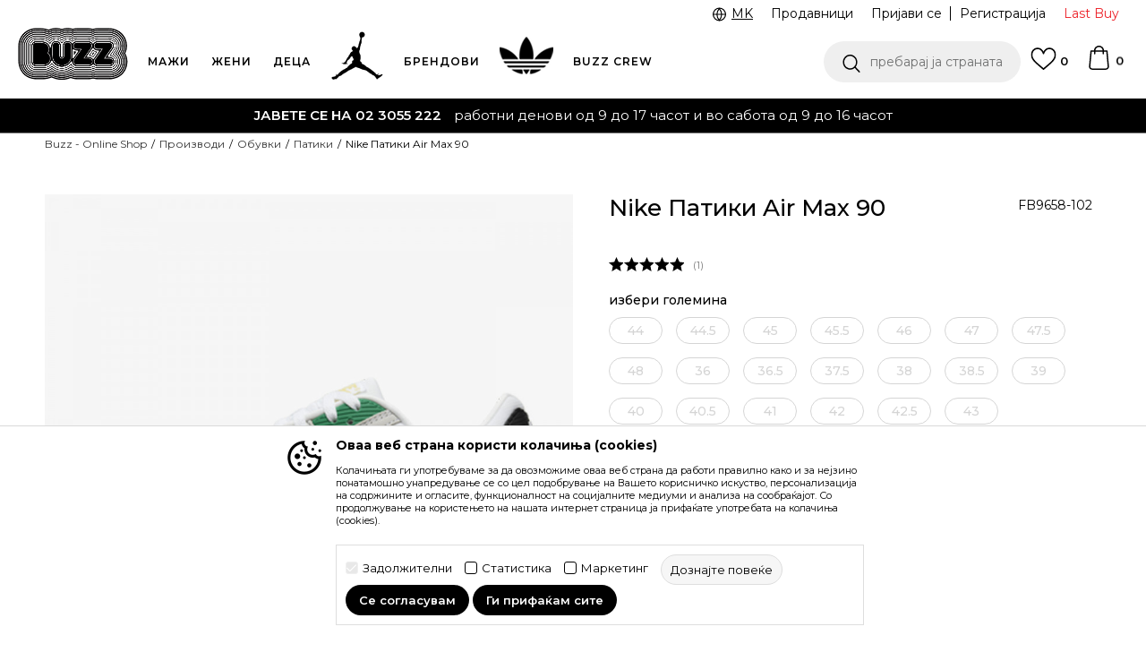

--- FILE ---
content_type: text/html; charset=UTF-8
request_url: https://www.buzzsneakers.mk/mk/patiki/267345-nike-patiki-air-max-90
body_size: 49777
content:
<!DOCTYPE html>
<html lang="mk">
<head>
            <meta name="viewport" content="width=device-width, initial-scale=1.0, maximum-scale=1.0,  minimum-scale=1.0, user-scalable=no" />
            
    <meta name="generator" content="NBSHOP 5.9.58" />
    <meta http-equiv="content-type" content="text/html; charset=UTF-8">
    <meta http-equiv="content-language" content="mk" />
    <meta http-equiv="X-UA-Compatible" content="IE=edge">
    <meta name="theme-color" content="">
    <meta name="msapplication-navbutton-color" content="">
    <meta name="apple-mobile-web-app-status-bar-style" content="">
    <link rel="canonical" href="https://www.buzzsneakers.mk/mk/patiki/267345-nike-patiki-air-max-90" />        <title>Nike Патики Air Max 90  | Buzz - Online Shop</title>
    <meta name="title" content="Nike Патики Air Max 90  | Buzz - Online Shop" />
    <meta name="description" content="Nike Air Max 90 се машки патики со иконски дизајн со поглед кон модерната иднина. Тие не се откажуваат од минатото што ги направило познати. Со својот изглед наликуваат на препознатливиот стил од деведесеттите. Тие остануваат верни на своите корен..." />
    <meta property="og:title" content="Nike Патики Air Max 90  | Buzz - Online Shop"/>
    <meta property="og:type" content="article" />
    <meta property="og:url" content="https://www.buzzsneakers.mk/mk/patiki/267345-nike-patiki-air-max-90" />
    <meta property="og:image" content="https://www.buzzsneakers.mk/files/images/slike-proizvoda/media/FB9/FB9658-102/images/FB9658-102.jpg"/>
    <meta property="og:image:url" content="https://www.buzzsneakers.mk/files/images/slike-proizvoda/media/FB9/FB9658-102/images/FB9658-102.jpg"/>
    <meta property="og:site_name" content="Buzz - Online Shop"/>
    <meta property="og:description" content="Nike Air Max 90 се машки патики со иконски дизајн со поглед кон модерната иднина. Тие не се откажуваат од минатото што ги направило познати. Со својот изглед наликуваат на препознатливиот стил од деведесеттите. Тие остануваат верни на своите корен..."/>
    <meta property="fb:admins" content=""/>
    <meta itemprop="name" content="Nike Патики Air Max 90  | Buzz - Online Shop">
    <meta itemprop="description" content="Nike Air Max 90 се машки патики со иконски дизајн со поглед кон модерната иднина. Тие не се откажуваат од минатото што ги направило познати. Со својот изглед наликуваат на препознатливиот стил од деведесеттите. Тие остануваат верни на своите корен...">
    <meta itemprop="image" content="https://www.buzzsneakers.mk/files/images/slike-proizvoda/media/FB9/FB9658-102/images/FB9658-102.jpg">
    <meta name="twitter:card" content="summary_large_image">
    <meta name="twitter:title" content="Nike Патики Air Max 90  | Buzz - Online Shop">
    <meta name="twitter:description" content="Nike Air Max 90 се машки патики со иконски дизајн со поглед кон модерната иднина. Тие не се откажуваат од минатото што ги направило познати. Со својот изглед наликуваат на препознатливиот стил од деведесеттите. Тие остануваат верни на своите корен...">
    <meta name="twitter:image" content="https://www.buzzsneakers.mk/files/images/slike-proizvoda/media/FB9/FB9658-102/images/FB9658-102.jpg">

<meta name="robots" content="index, follow">
    <link rel="icon" type="image/vnd.microsoft.icon" href="https://www.buzzsneakers.mk/files/images/buzz/buzz_logo.png" />
    <link rel="shortcut icon" type="image/vnd.microsoft.icon" href="https://www.buzzsneakers.mk/files/images/buzz/buzz_logo.png" />
    <link rel="stylesheet" href="https://www.buzzsneakers.mk/nb-public/themes/nbshop5_v5_8/_static/fonts/nbicon/style.css" type="text/css" />
        <link rel="stylesheet" href="https://www.buzzsneakers.mk/nb-public/themes/nbshop5_buzz_redizajn/_static/css/nbcss/style.fonts.theme.css?ver=1007_5.1" /><link rel="stylesheet" href="https://www.buzzsneakers.mk/nb-public/themes/nbshop5_v5_8/_static/css/plugins/nb.core.plugins.min.css?ver=1007_5.1" /><link rel="stylesheet" href="https://www.buzzsneakers.mk/nb-public/themes/nbshop5_v5_8/_static/css/nbcss/style.fonts.css?ver=1007_5.1" /><link rel="stylesheet" href="https://www.buzzsneakers.mk/nb-public/themes/nbshop5_v5_8/_static/css/nbcss/style.typography.css?ver=1007_5.1" /><link rel="stylesheet" href="https://www.buzzsneakers.mk/nb-public/themes/nbshop5_buzz_redizajn/_static/css/nbcss/style.typography.theme.css?ver=1007_5.1" /><link rel="stylesheet" href="https://www.buzzsneakers.mk/nb-public/themes/nbshop5_v5_8/_static/css/nbcss/style.helper.css?ver=1007_5.1" /><link rel="stylesheet" href="https://www.buzzsneakers.mk/nb-public/themes/nbshop5_v5_8/_static/css/nbcss/style.animation.css?ver=1007_5.1" /><link rel="stylesheet" href="https://www.buzzsneakers.mk/nb-public/themes/nbshop5_v5_8/_static/css/nbcss/style.basic.css?ver=1007_5.1" /><link rel="stylesheet" href="https://www.buzzsneakers.mk/nb-public/themes/nbshop5_buzz_redizajn/_static/css/nbcss/style.basic.theme.css?ver=1007_5.1" /><link rel="stylesheet" href="https://www.buzzsneakers.mk/nb-public/themes/nbshop5_v5_8/_static/css/nbcss/style.article.css?ver=1007_5.1" /><link rel="stylesheet" href="https://www.buzzsneakers.mk/nb-public/themes/nbshop5_v5_8/_static/css/nbcss/style.product.css?ver=1007_5.1" /><link rel="stylesheet" href="https://www.buzzsneakers.mk/nb-public/themes/nbshop5_v5_8/_static/css/nbcss/style.cart.css?ver=1007_5.1" /><link rel="stylesheet" href="https://www.buzzsneakers.mk/nb-public/themes/nbshop5_v5_8/_static/css/nbcss/style.css?ver=1007_5.1" /><link rel="stylesheet" href="https://www.buzzsneakers.mk/nb-public/themes/nbshop5_v5_8/blocks/slider/headlines/style.css?ver=1007_5.1" /><link rel="stylesheet" href="https://www.buzzsneakers.mk/nb-public/themes/nbshop5_v5_8/blocks/breadcrumbs/style.css?ver=1007_5.1" /><link rel="stylesheet" href="https://www.buzzsneakers.mk/nb-public/themes/nbshop5_v5_8/blocks/product/images/fullscreen_product_slider/style.css?ver=1007_5.1" /><link rel="stylesheet" href="https://www.buzzsneakers.mk/nb-public/themes/nbshop5_v5_8/blocks/comments/comments_rating_numbers/style.css?ver=1007_5.1" /><link rel="stylesheet" href="https://www.buzzsneakers.mk/nb-public/themes/nbshop5_v5_8/blocks/product/images/gallery/style.css?ver=1007_5.1" /><link rel="stylesheet" href="https://www.buzzsneakers.mk/nb-public/themes/nbshop5_v5_8/blocks/product/product_detail/product_info/style.css?ver=1007_5.1" /><link rel="stylesheet" href="https://www.buzzsneakers.mk/nb-public/themes/nbshop5_v5_8/blocks/product/product_detail/product_rate/style.css?ver=1007_5.1" /><link rel="stylesheet" href="https://www.buzzsneakers.mk/nb-public/themes/nbshop5_v5_8/blocks/product/product_detail/product_characteristic/style.css?ver=1007_5.1" /><link rel="stylesheet" href="https://www.buzzsneakers.mk/nb-public/themes/nbshop5_v5_8/blocks/product/product_size_tabs/style.css?ver=1007_5.1" /><link rel="stylesheet" href="https://www.buzzsneakers.mk/nb-public/themes/nbshop5_v5_8/blocks/indicator/indicator_product_details/size_availability/style.css?ver=1007_5.1" /><link rel="stylesheet" href="https://www.buzzsneakers.mk/nb-public/themes/nbshop5_v5_8/blocks/product/product_detail/product_buy/style.css?ver=1007_5.1" /><link rel="stylesheet" href="https://www.buzzsneakers.mk/nb-public/themes/nbshop5_v5_8/blocks/product/product_detail/product_buy_not_available/style.css?ver=1007_5.1" /><link rel="stylesheet" href="https://www.buzzsneakers.mk/nb-public/themes/nbshop5_v5_8/blocks/product/product_detail/favorite/style.css?ver=1007_5.1" /><link rel="stylesheet" href="https://www.buzzsneakers.mk/nb-public/themes/nbshop5_v5_8/blocks/indicator/indicator_availability_in_stores/style.css?ver=1007_5.1" /><link rel="stylesheet" href="https://www.buzzsneakers.mk/nb-public/themes/nbshop5_v5_8/blocks/product/product_slider/service_product/style.css?ver=1007_5.1" /><link rel="stylesheet" href="https://www.buzzsneakers.mk/nb-public/themes/nbshop5_v5_8/blocks/product/product_detail/product_not_allowed_buy/style.css?ver=1007_5.1" /><link rel="stylesheet" href="https://www.buzzsneakers.mk/nb-public/themes/nbshop5_v5_8/blocks/slider/toggle_banner/style.css?ver=1007_5.1" /><link rel="stylesheet" href="https://www.buzzsneakers.mk/nb-public/themes/nbshop5_v5_8/blocks/pagination/style_v7.css?ver=1007_5.1" /><link rel="stylesheet" href="https://www.buzzsneakers.mk/nb-public/themes/nbshop5_v5_8/blocks/comments/comments_content_slider/style.css?ver=1007_5.1" /><link rel="stylesheet" href="https://www.buzzsneakers.mk/nb-public/themes/nbshop5_v5_8/blocks/comments/comments_content/style.css?ver=1007_5.1" /><link rel="stylesheet" href="https://www.buzzsneakers.mk/nb-public/themes/nbshop5_v5_8/blocks/comments/comments_info/style.css?ver=1007_5.1" /><link rel="stylesheet" href="https://www.buzzsneakers.mk/nb-public/themes/nbshop5_v5_8/blocks/product/product_list/similar_products_by_color_slider/style.css?ver=1007_5.1" /><link rel="stylesheet" href="https://www.buzzsneakers.mk/nb-public/themes/nbshop5_v5_8/blocks/product/product_loyalty_price/style.css?ver=1007_5.1" /><link rel="stylesheet" href="https://www.buzzsneakers.mk/nb-public/themes/nbshop5_v5_8/blocks/product/product_status/style.css?ver=1007_5.1" /><link rel="stylesheet" href="https://www.buzzsneakers.mk/nb-public/themes/nbshop5_v5_8/blocks/product/featured_products/style.css?ver=1007_5.1" /><link rel="stylesheet" href="https://www.buzzsneakers.mk/nb-public/themes/nbshop5_v5_8/blocks/footer/newsletter/style.css?ver=1007_5.1" /><link rel="stylesheet" href="https://www.buzzsneakers.mk/nb-public/themes/nbshop5_v5_8/blocks/social/social_icons/style.css?ver=1007_5.1" /><link rel="stylesheet" href="https://www.buzzsneakers.mk/nb-public/themes/nbshop5_v5_8/blocks/footer/copyright/style.css?ver=1007_5.1" /><link rel="stylesheet" href="https://www.buzzsneakers.mk/nb-public/themes/nbshop5_v5_8/blocks/footer/payment_card/style.css?ver=1007_5.1" /><link rel="stylesheet" href="https://www.buzzsneakers.mk/nb-public/themes/nbshop5_v5_8/blocks/modals/popup_notification/style.css?ver=1007_5.1" /><link rel="stylesheet" href="https://www.buzzsneakers.mk/nb-public/themes/nbshop5_v5_8/blocks/modals/ticket_modal/style.css?ver=1007_5.1" /><link rel="stylesheet" href="https://www.buzzsneakers.mk/nb-public/themes/nbshop5_v5_8/blocks/loyalty/virtual_cards/style.css?ver=1007_5.1" /><link rel="stylesheet" href="https://www.buzzsneakers.mk/nb-public/themes/nbshop5_v5_8/blocks/product/product_details_iframe/style.css?ver=1007_5.1" /><link rel="stylesheet" href="https://www.buzzsneakers.mk/nb-public/themes/nbshop5_v5_8/blocks/product/images/gallery/style.css?ver=1007_5.1" /><link rel="stylesheet" href="https://www.buzzsneakers.mk/nb-public/themes/nbshop5_v5_8/blocks/product/product_detail/product_info/style.css?ver=1007_5.1" /><link rel="stylesheet" href="https://www.buzzsneakers.mk/nb-public/themes/nbshop5_v5_8/blocks/product/images/main_slider/style.css?ver=1007_5.1" /><link rel="stylesheet" href="https://www.buzzsneakers.mk/nb-public/themes/nbshop5_v5_8/blocks/product/product_detail/favorite/style.css?ver=1007_5.1" /><link rel="stylesheet" href="https://www.buzzsneakers.mk/nb-public/themes/nbshop5_v5_8/blocks/product/product_details_timer/style.css?ver=1007_5.1" /><link rel="stylesheet" href="https://www.buzzsneakers.mk/nb-public/themes/nbshop5_v5_8/blocks/product/product_size/style.css?ver=1007_5.1" /><link rel="stylesheet" href="https://www.buzzsneakers.mk/nb-public/themes/nbshop5_v5_8/blocks/product/product_detail/quantity_circle/style.css?ver=1007_5.1" /><link rel="stylesheet" href="https://www.buzzsneakers.mk/nb-public/themes/nbshop5_v5_8/blocks/product/product_detail/product_buy/style.css?ver=1007_5.1" /><link rel="stylesheet" href="https://www.buzzsneakers.mk/nb-public/themes/nbshop5_v5_8/blocks/product/product_detail/product_buy_bobble/style.css?ver=1007_5.1" /><link rel="stylesheet" href="https://www.buzzsneakers.mk/nb-public/themes/nbshop5_buzz_redizajn/_static/css/nbcss/style.theme.css?ver=1007_5.1" /><link rel="stylesheet" href="https://www.buzzsneakers.mk/nb-public/themes/nbshop5_v5_8/_static/css/nbcss/style.responsive.md.css?ver=1007_5.1" /><link rel="stylesheet" href="https://www.buzzsneakers.mk/nb-public/themes/nbshop5_buzz_redizajn/_static/css/nbcss/style.responsive.theme.md.css?ver=1007_5.1" /><link rel="stylesheet" href="https://www.buzzsneakers.mk/nb-public/themes/nbshop5_v5_8/_static/css/nbcss/style.responsive.sm.css?ver=1007_5.1" /><link rel="stylesheet" href="https://www.buzzsneakers.mk/nb-public/themes/nbshop5_buzz_redizajn/_static/css/nbcss/style.responsive.theme.sm.css?ver=1007_5.1" /><link rel="stylesheet" href="https://www.buzzsneakers.mk/nb-public/themes/nbshop5_v5_8/_static/css/nbcss/style.responsive.xs.css?ver=1007_5.1" /><link rel="stylesheet" href="https://www.buzzsneakers.mk/nb-public/themes/nbshop5_buzz_redizajn/_static/css/nbcss/style.responsive.theme.xs.css?ver=1007_5.1" /><link rel="stylesheet" href="https://www.buzzsneakers.mk/nb-public/themes/nbshop5_v5_8/_static/css/nbcss/style.responsive.xxs.css?ver=1007_5.1" /><link rel="stylesheet" href="https://www.buzzsneakers.mk/nb-public/themes/nbshop5_buzz_redizajn/_static/css/nbcss/style.responsive.theme.xxs.css?ver=1007_5.1" />    
    
    
    <script type="text/javascript">
        var nb_site_url  = 'https://www.buzzsneakers.mk';
        var nb_site_url_with_country_lang  = 'https://www.buzzsneakers.mk/mk';
        var nb_cart_page_url = 'https://www.buzzsneakers.mk/mk/kupuvanje';
        var nb_active_page_url = 'https://www.buzzsneakers.mk/mk/patiki/267345-nike-patiki-air-max-90';
        var nb_type_page = 'product';
        var nb_type_page_object_id = '267345';
        var nb_enable_lang = '1';
        var nb_url_end_slesh = '';
        var nb_countryGeoId = '3';
        var nb_addressByCountryGeoId = '';
        var promoModalPopNumberDaysInit = 10;
        var showAllwaysOnHomePage = false;
        var resetCookieConfirm = false;
        var flowplayeryToken = '';
                    flowplayeryToken = 'eyJraWQiOiI1bzZEQVZOa0VPUnUiLCJ0eXAiOiJKV1QiLCJhbGciOiJFUzI1NiJ9.eyJjIjoie1wiYWNsXCI6NixcImlkXCI6XCI1bzZEQVZOa0VPUnVcIn0iLCJpc3MiOiJGbG93cGxheWVyIn0.ZfTGdvJ_cvKxbOnzejLq1pAjInivLIJqk5zOxsP9qaLc2mDPwur35WgNQask1fJVMxf4pDaomhO7rCdf80Cdhw';
                        var nb_enableCzMap = false;
                var gtm_ga4_advanced = true;
        var gtm_ga4_analytics_id = 'GTM-5F73XB7';

        var specificCategoryMetric = true;
        var isSetPriceWithVAT = false;
        var showValueAsCurrentPrice = false;
        var ecommerceWrapVar = true;
        var noSearchResultsVar = false;
        var smartformId = '';
        var smartformErrorMessage = 'Pogrešno uneti podaci za smartform';
        var cookieSettingTypeVar = 'settingOff';
        var nb_lang = 'mk';
        
        
        var disableFBBrowserEvents = true;
        var fb_pixel_id = '331230127434606';
        var fb_token = '[base64]';
        var fb_test_event_code = '';
        var metric_onload_event_id = typeof crypto.randomUUID === "function" ? crypto.randomUUID() : Date.now();
        var replaceIdWithCode = false;
        var startPager = parseInt(1);

        //SF variables
        var salesForceMID = '';
        var salesForceUniqueIdentifier = '';
        var salesForceConcept = '';
        var SFGrantType = 'client_credentials';
        var SFClientId= '';
        var SFClientSecret = '';
        var SFUniqueKey = '';
        var SFUrlKey = '';
        var SFTimezone = '';
        var SFConsentMode = 'nb_consent';
        var SFCharacterMapping = '';
    </script>

        <script>
var purchaseProductCodeInsteadOfId = true;
</script>

<!-- Google Tag Manager -->
<script>(function(w,d,s,l,i){w[l]=w[l]||[];w[l].push({'gtm.start':
new Date().getTime(),event:'gtm.js'});var f=d.getElementsByTagName(s)[0],
j=d.createElement(s),dl=l!='dataLayer'?'&l='+l:'';j.async=true;j.src=
'https://www.googletagmanager.com/gtm.js?id='+i+dl;f.parentNode.insertBefore(j,f);
})(window,document,'script','dataLayer','GTM-5F73XB7');</script>
<!-- End Google Tag Manager -->
<meta name="facebook-domain-verification" content="budfnufxdz690mz1896jzqf3tew7qz" />
<meta name="google-site-verification" content="bOcDydA-nFsm_fqxXjXb-NquRQBxBQQ0zpiAaYwLGfE" />
<script>var replaceIdWithCode = true;</script>
    

</head>
<body class="cc-mak lc-mk uc-product_list tp-product  b2c-users ">
<!-- Google Tag Manager (noscript) -->
<noscript><iframe src="https://www.googletagmanager.com/ns.html?id=GTM-5F73XB7"
                  height="0" width="0" style="display:none;visibility:hidden"></iframe></noscript>
<!-- End Google Tag Manager (noscript) -->

<div class="header-wrapper">
    <div class="header  appear fixed">

        <div class="header-top">

            <div class="container-fluid">

                <div class="block nav-mobile-icon">
    <i class="icon fa fa-bars" aria-hidden="true"></i>
</div>
                <div class="visible-xs visible-sm">
                    
<div  class="block logo" >
    <a  href="https://www.buzzsneakers.mk/mk" title="Buzz - Online Shop">
        <img fetchpriority="high"  src="/files/images/buzz/buzz_logo.png" class="img-responsive lozad"  title="Buzz - Online Shop" alt="Buzz - Online Shop">
    </a>
</div>
                </div>


                <div class="row">
                    <div class="col-xs-12 col-sm-12 col-md-12">
                        
    <nav class="block quick-links ">
        <ul class="nav nav-simple">
                            <li class="item item-outlet">
                                            <a href="https://www.buzzsneakers.mk/mk/proizvodi/last_buy" title="Last Buy" target="_self">
                                                                    <span>Last Buy</span>
                                            </a>
                                    </li>
                    </ul>
    </nav>
                        <span id="nav-user-ci" class="ci-buzz">
                            <i class="icon fa fa-spinner hidden" aria-hidden="true"></i>
                        <nav class="block user">
    <ul class="nav nav-simple">
        
            
                <li class="item item-login">
                    <a class="login-btn"  href="" data-permalink="https://www.buzzsneakers.mk/mk/prijavuvanje?back_url=https://www.buzzsneakers.mk/mk/patiki/267345-nike-patiki-air-max-90" title="Пријави се" data-toggle="modal" data-target="#login_modal">
                        <i class="icon fa fa-user" aria-hidden="true"></i>
                        <span>Пријави се</span>
                    </a>
                </li>

                
                                    <li class="item item-register">
                        <a class="register-btn" href="" data-permalink="https://www.buzzsneakers.mk/mk/registracija" title="Регистрација" data-toggle="modal" data-target="#register_modal">
                            Регистрација                        </a>
                    </li>
                
            
        
    </ul>
</nav>
                           </span>
                        
    <nav class="block quick-links nav-header_top_fast_link">
        <ul class="nav nav-simple">
                            <li class="item item-topmobile">
                                            <a href="https://www.buzzsneakers.mk/mk/prodavnici" title="Продавници" target="_self">
                                                                    <span>Продавници</span>
                                            </a>
                                    </li>
                    </ul>
    </nav>
                        

    <div class="lang-wrapper lang-from-slider">

                    <div class="title">
                <img src="/files/images/globe.svg" class="img-responsive lozad" alt="" />
                <span>MK</span>
            </div>
        
        <div class="dropdown-wrapper">

            
                <a href="https://www.buzzsneakers.mk/mk"  title="">
                                            <img src="/files/images/flagmk.png" class="img-responsive lozad" alt="MK" />
                                        <span class="country-name">MK</span>
                </a>

            
                <a href="https://www.buzzsneakers.mk/al"  title="">
                                            <img src="/files/images/flagal.png" class="img-responsive lozad" alt="AL" />
                                        <span class="country-name">AL</span>
                </a>

                    </div>

    </div>

<!--                        -->                    </div>
                </div>
            </div>

        </div>

        <div class="container">

            
        </div>
        <div class="block md-menu ">
    <nav class="nav nav-main-wrapper ease hidden-fullscreen  collapsed-mobile">

                    
<div  class="block logo" >
    <a  href="https://www.buzzsneakers.mk/mk" title="Buzz - Online Shop">
        <img fetchpriority="high"  src="/files/images/buzz/buzz_logo.png" class="img-responsive lozad"  title="Buzz - Online Shop" alt="Buzz - Online Shop">
    </a>
</div>

            
                <div class="menu-title-wrapper">

                    <div class="title">WHAT’S BUZZIN’?</div>
                    <a href="javascript:void(0);" class="close-menu" title="Zatvorite meni'" rel="tooltip" data-placement="left" data-trigger="hover" onclick="nbshopJS.closeMenu();">&times</a>
                </div>

            
            <ul class="nav-main list-inline">

                <div class="nav-main-toplang country-button"></div>
                <div class="nav-main-useractions"></div>

                <li class="slider_menu_mens ">
                                <a href="https://www.buzzsneakers.mk/mk/men-corner-mkd" target="_self" title="МАЖИ"><span style="">МАЖИ</span><i class="icon fa fa-angle-down hidden-xs"></i><i class="icon fa fa-angle-right visible-xs"></i><span class="icon hidden show-menu-with-keybord" tabindex="0" aria-label="Otvorite meni"></span> </a><div class="nav-main-dropdown-wrapper ease hidden">
                            <div class="nav-main-dropdown">
                                <div class="container">
                                
                                    <div class="nav-main-dropdown-inner">
                                        <div class="row"><div class="col-xs-12 col-sm-2">
                                    <div class=" nav-main-dropdown-item clearfix">
                                        <a href="https://www.buzzsneakers.mk/mk/obuvki/za-mazi+unisex/za-vozrasni/" class="headline-dropdown" target="_self" title="ОБУВКИ">
                                            <div class="img-wrapper"><img src="/files/images/2025/12/12/muskarci-obuca-krug.png" alt="ОБУВКИ" title="ОБУВКИ" class="highlight-bg lozad"></div>
                                            <div class="heading-wrapper clearfix">
                                                <h5><span style="">ОБУВКИ</span></h5>
                                            </div>
                                         </a><ul><li class=" ease-slow bold"><a href="https://www.buzzsneakers.mk/mk/obuvki/za-mazi+unisex/za-vozrasni/new" target="_self" title="New collection" style=""> New collection</a></li><li class=" ease-slow "><a href="https://www.buzzsneakers.mk/mk/patiki/za-mazi+unisex/za-vozrasni/" target="_self" title="Патики" style=""> Патики</a></li><li class=" ease-slow "><a href="https://www.buzzsneakers.mk/mk/proizvodi/za-mazi+unisex?search=superstar" target="_self" title="adidas Superstar" style=""> adidas Superstar</a></li><li class=" ease-slow "><a href="https://www.buzzsneakers.mk/mk/patiki/za-mazi+unisex/za-vozrasni/air-max/" target="_self" title="Nike Air Max" style=""> Nike Air Max</a></li><li class=" ease-slow "><a href="https://www.buzzsneakers.mk/mk/patiki/za-mazi/za-vozrasni/air-force/" target="_self" title="Nike Air Force" style=""> Nike Air Force</a></li><li class=" ease-slow "><a href="https://www.buzzsneakers.mk/mk/obuvki/za-mazi/za-vozrasni/?search=jordan" target="_self" title="Jordan" style=""> Jordan</a></li><li class=" ease-slow "><a href="https://www.buzzsneakers.mk/mk/papuci-i-apostolki/za-mazi+unisex/za-vozrasni/" target="_self" title="Папучи и Апостолки" style=""> Папучи и Апостолки</a></li><li class=" ease-slow "><a href="https://www.buzzsneakers.mk/mk/konduri-i-cizmi/za-mazi+unisex/za-vozrasni" target="_self" title="Кондури и чизми" style=""> Кондури и чизми</a></li><li class=" ease-slow green"><a href="https://www.buzzsneakers.mk/mk/obuvki/za-mazi+unisex/za-vozrasni/buzz-go-green" target="_self" title="Go Green" style=""> Go Green</a></li><li class=" ease-slow red"><a href="https://www.buzzsneakers.mk/mk/obuvki/za-mazi+unisex/za-vozrasni/" target="_self" title="Сите обувки" style=""> Сите обувки</a></li></ul></div></div><div class="col-xs-12 col-sm-2">
                                    <div class=" nav-main-dropdown-item clearfix">
                                        <a href="https://www.buzzsneakers.mk/mk/tekstil/za-mazi+unisex/za-vozrasni/" class="headline-dropdown" target="_self" title="ОБЛЕКА">
                                            <div class="img-wrapper"><img src="/files/images/2025/12/12/muskarci-odeca-krug.png" alt="ОБЛЕКА" title="ОБЛЕКА" class="highlight-bg lozad"></div>
                                            <div class="heading-wrapper clearfix">
                                                <h5><span style="">ОБЛЕКА</span></h5>
                                            </div>
                                         </a><ul><li class=" ease-slow bold"><a href="https://www.buzzsneakers.mk/mk/tekstil/za-mazi+unisex/za-vozrasni/new" target="_self" title="New collection" style=""> New collection</a></li><li class=" ease-slow red"><a href="https://www.buzzsneakers.mk/mk/tekstil/za-mazi/adidas/new" target="_self" title="adidas Trending" style="color: #ff0000"> adidas Trending</a></li><li class=" ease-slow "><a href="https://www.buzzsneakers.mk/mk/maica/za-mazi+unisex/za-vozrasni/" target="_self" title="Маица " style=""> Маица </a></li><li class=" ease-slow "><a href="https://www.buzzsneakers.mk/mk/sorc/za-mazi+unisex/za-vozrasni" target="_self" title="Шорцеви" style=""> Шорцеви</a></li><li class=" ease-slow "><a href="https://www.buzzsneakers.mk/mk/dukser/za-mazi+unisex/za-vozrasni/" target="_self" title="Дуксер" style=""> Дуксер</a></li><li class=" ease-slow "><a href="https://www.buzzsneakers.mk/mk/dolen-del-trenerki/za-mazi+unisex/za-vozrasni/" target="_self" title="Долен дел тренерки" style=""> Долен дел тренерки</a></li><li class=" ease-slow "><a href="https://www.buzzsneakers.mk/mk/majica-dolgi-rakavi/za-mazi+unisex/za-vozrasni/" target="_self" title="Маица долги ракави" style=""> Маица долги ракави</a></li><li class=" ease-slow "><a href="https://www.buzzsneakers.mk/mk/elek/za-mazi+unisex/za-vozrasni/" target="_self" title="Елек" style=""> Елек</a></li><li class=" ease-slow "><a href="https://www.buzzsneakers.mk/mk/vetrovki-i-jakni/za-mazi+unisex/za-vozrasni/" target="_self" title="Ветровки и јакни" style=""> Ветровки и јакни</a></li><li class=" ease-slow "><a href="https://www.buzzsneakers.mk/mk/tekstil/za-mazi/za-vozrasni?search=jordan" target="_self" title="Jordan" style=""> Jordan</a></li><li class=" ease-slow green"><a href="https://www.buzzsneakers.mk/mk/tekstil/za-mazi+unisex/za-vozrasni/buzz-go-green" target="_self" title="Go Green" style=""> Go Green</a></li><li class=" ease-slow red"><a href="https://www.buzzsneakers.mk/mk/tekstil/za-mazi+unisex/za-vozrasni/" target="_self" title="Цела облека" style=""> Цела облека</a></li></ul></div></div><div class="col-xs-12 col-sm-2">
                                    <div class=" nav-main-dropdown-item clearfix">
                                        <a href="https://www.buzzsneakers.mk/mk/oprema/za-mazi+unisex/za-vozrasni/" class="headline-dropdown" target="_self" title="ОПРЕМА">
                                            <div class="img-wrapper"><img src="/files/images/2025/10/8/buzz_bih_meni37x37_008%281%29.png" alt="ОПРЕМА" title="ОПРЕМА" class="highlight-bg lozad"></div>
                                            <div class="heading-wrapper clearfix">
                                                <h5><span style="">ОПРЕМА</span></h5>
                                            </div>
                                         </a><ul><li class=" ease-slow bold"><a href="https://www.buzzsneakers.mk/mk/oprema/za-mazi+unisex/za-vozrasni/new" target="_self" title="New collection" style=""> New collection</a></li><li class=" ease-slow "><a href="https://www.buzzsneakers.mk/mk/ranec/za-mazi+unisex/za-vozrasni/" target="_self" title="Ранец " style=""> Ранец </a></li><li class=" ease-slow "><a href="https://www.buzzsneakers.mk/mk/kacketi-i-kapi/za-mazi+unisex/za-vozrasni/" target="_self" title="Качкети и капи " style=""> Качкети и капи </a></li><li class=" ease-slow "><a href="https://www.buzzsneakers.mk/mk/torbica/za-mazi+unisex/za-vozrasni/" target="_self" title="Торбица" style=""> Торбица</a></li><li class=" ease-slow "><a href="https://www.buzzsneakers.mk/mk/corapi/za-mazi+unisex/za-vozrasni/" target="_self" title="Чорапи " style=""> Чорапи </a></li><li class=" ease-slow "><a href="https://www.buzzsneakers.mk/mk/oprema-za-cistenje/za-mazi+unisex/za-vozrasni/" target="_self" title="Опрема за чистење" style=""> Опрема за чистење</a></li><li class=" ease-slow green"><a href="https://www.buzzsneakers.mk/mk/oprema/za-mazi+unisex/za-vozrasni/buzz-go-green" target="_self" title="Go Green" style=""> Go Green</a></li><li class=" ease-slow red"><a href="https://www.buzzsneakers.mk/mk/oprema/za-mazi+unisex/za-vozrasni/" target="_self" title="Цела опрема" style=""> Цела опрема</a></li></ul></div></div><div class="col-xs-12 col-sm-2">
                                    <div class=" nav-main-dropdown-item clearfix">
                                        <a href="https://www.buzzsneakers.mk/mk/men-corner-mkd" class="landing-nav-mob" target="_self" title="Men's corner">
                                            <div class="img-wrapper"></div>
                                            <div class="heading-wrapper clearfix">
                                                <h5><span style="">Men's corner</span></h5>
                                            </div>
                                         </a></div></div>

    <div class="block slider slider-wrapper slider-menu slider-menu_mens col-sm-4 ">

        

        <div class="slider-init"  data-gtm-slider-items="1"
             data-gtm-slider-position="Muskarci padajuci meni ">

            
                <div class="item"
                     data-gtm-slider-name="МАЖИ"
                     data-gtm-slider-creative=""
                     data-gtm-slider-id="5054">
                                            <a href="https://www.buzzsneakers.mk/mk/men-corner-mkd" title="МАЖИ">

                            <div class="img-wrapper">
                                <img src="/files/images/2025/12/17/MUSKARCI-PADAJUCIMENI-REF.jpg.webp" class="img-responsive lozad" alt="МАЖИ" />

                            </div>
                        </a>
                                        <div class="content">

                        <div class="text-wrapper">
                            <div class="title">МАЖИ</div>
                            <div class="description"></div>
                        </div>

                    </div>
                </div>

            
        </div>
        <div class="slider-arrows slider-navigation-absolute"></div>

    </div>
    
</div></div></div></div></div></li><li class="slider_menu_womens ">
                                <a href="https://www.buzzsneakers.mk/mk/women-corner-mkd" target="_self" title="ЖЕНИ"><span style="">ЖЕНИ</span><i class="icon fa fa-angle-down hidden-xs"></i><i class="icon fa fa-angle-right visible-xs"></i><span class="icon hidden show-menu-with-keybord" tabindex="0" aria-label="Otvorite meni"></span> </a><div class="nav-main-dropdown-wrapper ease hidden">
                            <div class="nav-main-dropdown">
                                <div class="container">
                                
                                    <div class="nav-main-dropdown-inner">
                                        <div class="row"><div class="col-xs-12 col-sm-2">
                                    <div class=" nav-main-dropdown-item clearfix">
                                        <a href="https://www.buzzsneakers.mk/mk/obuvki/za-zeni+unisex/za-vozrasni/" class="headline-dropdown" target="_self" title="ОБУВКИ">
                                            <div class="img-wrapper"><img src="/files/images/2025/12/12/zenei-obuca-krug%281%29.png" alt="ОБУВКИ" title="ОБУВКИ" class="highlight-bg lozad"></div>
                                            <div class="heading-wrapper clearfix">
                                                <h5><span style="">ОБУВКИ</span></h5>
                                            </div>
                                         </a><ul><li class=" ease-slow bold"><a href="https://www.buzzsneakers.mk/mk/obuvki/unisex+za-zeni/za-vozrasni/new" target="_self" title="New collection" style=""> New collection</a></li><li class=" ease-slow "><a href="https://www.buzzsneakers.mk/mk/patiki/za-zeni+unisex/za-vozrasni/" target="_self" title="Патики " style=""> Патики </a></li><li class=" ease-slow "><a href="https://www.buzzsneakers.mk/mk/proizvodi/unisex+za-zeni?search=superstar" target="_self" title="adidas Superstar" style=""> adidas Superstar</a></li><li class=" ease-slow "><a href="https://www.buzzsneakers.mk/mk/patiki/za-zeni/za-vozrasni/air-max/" target="_self" title="Nike Air Max" style=""> Nike Air Max</a></li><li class=" ease-slow "><a href="https://www.buzzsneakers.mk/mk/patiki/za-zeni/za-vozrasni/air-force/" target="_self" title="Nike Air Force" style=""> Nike Air Force</a></li><li class=" ease-slow green"><a href="https://www.buzzsneakers.mk/mk/obuvki/za-zeni+unisex/za-vozrasni/buzz-go-green" target="_self" title="Go Green" style=""> Go Green</a></li><li class=" ease-slow "><a href="https://www.buzzsneakers.mk/mk/konduri-i-cizmi/unisex+za-zeni/za-vozrasni" target="_self" title="Кондури и чизми" style=""> Кондури и чизми</a></li><li class=" ease-slow "><a href="https://www.buzzsneakers.mk/mk/papuci-i-apostolki/za-zeni+unisex/za-vozrasni/" target="_self" title="Папучи и Апостолки " style=""> Папучи и Апостолки </a></li><li class=" ease-slow red"><a href="https://www.buzzsneakers.mk/mk/obuvki/za-zeni+unisex/za-vozrasni/" target="_self" title="Сите обувки" style=""> Сите обувки</a></li></ul></div></div><div class="col-xs-12 col-sm-2">
                                    <div class=" nav-main-dropdown-item clearfix">
                                        <a href="https://www.buzzsneakers.mk/mk/tekstil/za-zeni+unisex/za-vozrasni/" class="headline-dropdown" target="_self" title="ОБЛЕКА">
                                            <div class="img-wrapper"><img src="/files/images/2025/12/12/zene-odeca-krug.png" alt="ОБЛЕКА" title="ОБЛЕКА" class="highlight-bg lozad"></div>
                                            <div class="heading-wrapper clearfix">
                                                <h5><span style="">ОБЛЕКА</span></h5>
                                            </div>
                                         </a><ul><li class=" ease-slow bold"><a href="https://www.buzzsneakers.mk/mk/tekstil/unisex+za-zeni/za-vozrasni/new" target="_self" title="New collection" style=""> New collection</a></li><li class=" ease-slow red"><a href="https://www.buzzsneakers.mk/mk/tekstil/za-zeni/adidas/new" target="_self" title="adidas Trending" style="color: #ff0000"> adidas Trending</a></li><li class=" ease-slow "><a href="https://www.buzzsneakers.mk/mk/maica/za-zeni+unisex/za-vozrasni/" target="_self" title="Маица" style=""> Маица</a></li><li class=" ease-slow "><a href="https://www.buzzsneakers.mk/mk/dukser/za-zeni+unisex/za-vozrasni/" target="_self" title="Дуксер" style=""> Дуксер</a></li><li class=" ease-slow "><a href="https://www.buzzsneakers.mk/mk/dolen-del-trenerki/za-zeni+unisex/za-vozrasni/" target="_self" title="Долен дел тренерки" style=""> Долен дел тренерки</a></li><li class=" ease-slow "><a href="https://www.buzzsneakers.mk/mk/helanki/za-zeni+unisex/za-vozrasni/" target="_self" title="Хеланки" style=""> Хеланки</a></li><li class=" ease-slow "><a href="https://www.buzzsneakers.mk/mk/sorc/za-zeni+unisex/za-vozrasni/" target="_self" title="Шорцеви" style=""> Шорцеви</a></li><li class=" ease-slow "><a href="https://www.buzzsneakers.mk/mk/fustan/za-zeni+unisex/za-vozrasni/" target="_self" title="Фустан" style=""> Фустан</a></li><li class=" ease-slow "><a href="https://www.buzzsneakers.mk/mk/majica-dolgi-rakavi/za-zeni+unisex/za-vozrasni/" target="_self" title="Маица долги ракави" style=""> Маица долги ракави</a></li><li class=" ease-slow "><a href="https://www.buzzsneakers.mk/mk/vetrovki-i-jakni/za-zeni+unisex/za-vozrasni/" target="_self" title="Ветровки и јакни" style=""> Ветровки и јакни</a></li><li class=" ease-slow "><a href="https://www.buzzsneakers.mk/mk/top/za-zeni+unisex/za-vozrasni/" target="_self" title="Топ" style=""> Топ</a></li><li class=" ease-slow green"><a href="https://www.buzzsneakers.mk/mk/tekstil/za-zeni+unisex/za-vozrasni/buzz-go-green" target="_self" title="Go Green" style=""> Go Green</a></li><li class=" ease-slow red"><a href="https://www.buzzsneakers.mk/mk/tekstil/za-zeni+unisex/za-vozrasni/" target="_self" title="Цела облека" style=""> Цела облека</a></li></ul></div></div><div class="col-xs-12 col-sm-2">
                                    <div class=" nav-main-dropdown-item clearfix">
                                        <a href="https://www.buzzsneakers.mk/mk/oprema/za-zeni+unisex/za-vozrasni/" class="headline-dropdown" target="_self" title="ОПРЕМА">
                                            <div class="img-wrapper"><img src="/files/images/2025/12/12/women-buzz-padajuci-oprema.png" alt="ОПРЕМА" title="ОПРЕМА" class="highlight-bg lozad"></div>
                                            <div class="heading-wrapper clearfix">
                                                <h5><span style="">ОПРЕМА</span></h5>
                                            </div>
                                         </a><ul><li class=" ease-slow bold"><a href="https://www.buzzsneakers.mk/mk/oprema/unisex+za-zeni/za-vozrasni/new" target="_self" title="New collection" style=""> New collection</a></li><li class=" ease-slow "><a href="https://www.buzzsneakers.mk/mk/kacketi-i-kapi/za-zeni+unisex/za-vozrasni/" target="_self" title="Качкети и капи" style=""> Качкети и капи</a></li><li class=" ease-slow "><a href="https://www.buzzsneakers.mk/mk/ranec/za-zeni+unisex/za-vozrasni/" target="_self" title="Ранец" style=""> Ранец</a></li><li class=" ease-slow "><a href="https://www.buzzsneakers.mk/mk/torbica/za-zeni+unisex/za-vozrasni/" target="_self" title="Торбица" style=""> Торбица</a></li><li class=" ease-slow "><a href="https://www.buzzsneakers.mk/mk/torba/za-zeni+unisex/za-vozrasni/" target="_self" title="Торба" style=""> Торба</a></li><li class=" ease-slow "><a href="https://www.buzzsneakers.mk/mk/corapi/za-zeni+unisex/za-vozrasni/" target="_self" title="Чорапи" style=""> Чорапи</a></li><li class=" ease-slow "><a href="https://www.buzzsneakers.mk/mk/oprema-za-cistenje/za-zeni+unisex/za-vozrasni/" target="_self" title="Опрема за чистење" style=""> Опрема за чистење</a></li><li class=" ease-slow green"><a href="https://www.buzzsneakers.mk/mk/oprema/za-zeni+unisex/za-vozrasni/buzz-go-green" target="_self" title="Go Green" style=""> Go Green</a></li><li class=" ease-slow red"><a href="https://www.buzzsneakers.mk/mk/oprema/za-zeni+unisex/za-vozrasni/" target="_self" title="Цела опрема" style=""> Цела опрема</a></li></ul></div></div><div class="col-xs-12 col-sm-2">
                                    <div class=" nav-main-dropdown-item clearfix">
                                        <a href="https://www.buzzsneakers.mk/mk/women-corner-mkd" class="landing-nav-mob" target="_self" title="Women's corner">
                                            <div class="img-wrapper"></div>
                                            <div class="heading-wrapper clearfix">
                                                <h5><span style="">Women's corner</span></h5>
                                            </div>
                                         </a></div></div>

    <div class="block slider slider-wrapper slider-menu slider-menu_womens col-sm-4 ">

        

        <div class="slider-init"  data-gtm-slider-items="1"
             data-gtm-slider-position="Zene padajuci meni">

            
                <div class="item"
                     data-gtm-slider-name="ЖЕНИ"
                     data-gtm-slider-creative=""
                     data-gtm-slider-id="5057">
                                            <a href="https://www.buzzsneakers.mk/mk/women-corner-mkd" title="ЖЕНИ">

                            <div class="img-wrapper">
                                <img src="/files/images/2025/12/17/ZENE-PADAJUCIMENI-REF.jpg.webp" class="img-responsive lozad" alt="ЖЕНИ" />

                            </div>
                        </a>
                                        <div class="content">

                        <div class="text-wrapper">
                            <div class="title">ЖЕНИ</div>
                            <div class="description"></div>
                        </div>

                    </div>
                </div>

            
        </div>
        <div class="slider-arrows slider-navigation-absolute"></div>

    </div>
    
</div></div></div></div></div></li><li class="slider_menu_kids ">
                                <a href="https://www.buzzsneakers.mk/mk/proizvodi/za-tinejdzeri+mali-deca+za-bebe/" target="_self" title="ДЕЦА"><span style="">ДЕЦА</span><i class="icon fa fa-angle-down hidden-xs"></i><i class="icon fa fa-angle-right visible-xs"></i><span class="icon hidden show-menu-with-keybord" tabindex="0" aria-label="Otvorite meni"></span> </a><div class="nav-main-dropdown-wrapper ease hidden">
                            <div class="nav-main-dropdown">
                                <div class="container">
                                
                                    <div class="nav-main-dropdown-inner">
                                        <div class="row"><div class="col-xs-12 col-sm-2">
                                    <div class=" nav-main-dropdown-item clearfix">
                                        <a href="https://www.buzzsneakers.mk/mk/obuvki/za-tinejdzeri+mali-deca+za-bebe/" class="headline-dropdown" target="_self" title="ОБУВКИ">
                                            <div class="img-wrapper"><img src="/files/images/2025/12/12/deca-obuca-krug.png" alt="ОБУВКИ" title="ОБУВКИ" class="highlight-bg lozad"></div>
                                            <div class="heading-wrapper clearfix">
                                                <h5><span style="">ОБУВКИ</span></h5>
                                            </div>
                                         </a><ul><li class=" ease-slow bold"><a href="https://www.buzzsneakers.mk/mk/obuvki/za-tinejdzeri+mali-deca+za-bebe/new" target="_self" title="New collection" style=""> New collection</a></li><li class=" ease-slow "><a href="https://www.buzzsneakers.mk/mk/patiki/za-tinejdzeri+mali-deca+za-bebe/" target="_self" title="Патики" style=""> Патики</a></li><li class=" ease-slow "><a href="https://www.buzzsneakers.mk/mk/proizvodi/za-tinejdzeri+mali-deca+za-bebe/?search=superstar" target="_self" title="adidas Superstar" style=""> adidas Superstar</a></li><li class=" ease-slow "><a href="https://www.buzzsneakers.mk/mk/patiki/za-bebe+za-tinejdzeri+mali-deca/air-max/" target="_self" title="Nike Air Max" style=""> Nike Air Max</a></li><li class=" ease-slow "><a href="https://www.buzzsneakers.mk/mk/patiki/za-bebe+za-tinejdzeri+mali-deca/air-force/" target="_self" title="Nike Air Force" style=""> Nike Air Force</a></li><li class=" ease-slow "><a href="https://www.buzzsneakers.mk/mk/konduri-i-cizmi/za-tinejdzeri+mali-deca+za-bebe/" target="_self" title="Кондури и чизми" style=""> Кондури и чизми</a></li><li class=" ease-slow green"><a href="https://www.buzzsneakers.mk/mk/obuvki/za-tinejdzeri+mali-deca+za-bebe/buzz-go-green" target="_self" title="Go Green" style=""> Go Green</a></li><li class=" ease-slow "><a href="https://www.buzzsneakers.mk/mk/papuci-i-apostolki/za-tinejdzeri+mali-deca+za-bebe" target="_self" title="Папучи и апостолки" style=""> Папучи и апостолки</a></li><li class=" ease-slow red"><a href="https://www.buzzsneakers.mk/mk/obuvki/za-tinejdzeri+mali-deca+za-bebe/" target="_self" title="Сите обувки" style=""> Сите обувки</a></li></ul></div></div><div class="col-xs-12 col-sm-2">
                                    <div class=" nav-main-dropdown-item clearfix">
                                        <a href="https://www.buzzsneakers.mk/mk/tekstil/za-tinejdzeri+mali-deca+za-bebe/" class="headline-dropdown" target="_self" title="ОБЛЕКА">
                                            <div class="img-wrapper"><img src="/files/images/2025/12/12/deca-odeca-krug.png" alt="ОБЛЕКА" title="ОБЛЕКА" class="highlight-bg lozad"></div>
                                            <div class="heading-wrapper clearfix">
                                                <h5><span style="">ОБЛЕКА</span></h5>
                                            </div>
                                         </a><ul><li class=" ease-slow bold"><a href="https://www.buzzsneakers.mk/mk/tekstil/za-tinejdzeri+mali-deca+za-bebe/new" target="_self" title="New collection" style=""> New collection</a></li><li class=" ease-slow "><a href="https://www.buzzsneakers.mk/mk/maica/za-tinejdzeri+mali-deca+za-bebe/" target="_self" title="Маица" style=""> Маица</a></li><li class=" ease-slow "><a href="https://www.buzzsneakers.mk/mk/helanki/za-tinejdzeri+mali-deca+za-bebe/" target="_self" title="Хеланки" style=""> Хеланки</a></li><li class=" ease-slow "><a href="https://www.buzzsneakers.mk/mk/sorcevi/za-tinejdzeri+mali-deca+za-bebe/" target="_self" title="Шорцеви" style=""> Шорцеви</a></li><li class=" ease-slow "><a href="https://www.buzzsneakers.mk/mk/dukser/za-tinejdzeri+mali-deca+za-bebe/" target="_self" title="Дуксер" style=""> Дуксер</a></li><li class=" ease-slow "><a href="https://www.buzzsneakers.mk/mk/trenerka/za-tinejdzeri+mali-deca+za-bebe/" target="_self" title="Долен дел тренерки" style=""> Долен дел тренерки</a></li><li class=" ease-slow "><a href="https://www.buzzsneakers.mk/mk/trenerka/za-tinejdzeri+mali-deca+za-bebe/" target="_self" title="Тренерка" style=""> Тренерка</a></li><li class=" ease-slow "><a href="https://www.buzzsneakers.mk/mk/tekstil/za-tinejdzeri+mali-deca+za-bebe?search=jordan" target="_self" title="Jordan" style=""> Jordan</a></li><li class=" ease-slow "><a href="https://www.buzzsneakers.mk/mk/vetrovki-i-jakni/za-tinejdzeri+mali-deca+za-bebe/" target="_self" title="Ветровки и јакни" style=""> Ветровки и јакни</a></li><li class=" ease-slow green"><a href="https://www.buzzsneakers.mk/mk/tekstil/za-tinejdzeri+mali-deca+za-bebe/buzz-go-green" target="_self" title="Go Green" style=""> Go Green</a></li><li class=" ease-slow red"><a href="https://www.buzzsneakers.mk/mk/tekstil/za-tinejdzeri+mali-deca+za-bebe/" target="_self" title="Цела облека" style=""> Цела облека</a></li></ul></div></div><div class="col-xs-12 col-sm-2">
                                    <div class=" nav-main-dropdown-item clearfix">
                                        <a href="https://www.buzzsneakers.mk/mk/oprema/za-tinejdzeri+mali-deca+za-bebe/" class="headline-dropdown" target="_self" title="ОПРЕМА">
                                            <div class="img-wrapper"><img src="/files/images/2025/12/12/kids-buzz-padajuci-oprema.png" alt="ОПРЕМА" title="ОПРЕМА" class="highlight-bg lozad"></div>
                                            <div class="heading-wrapper clearfix">
                                                <h5><span style="">ОПРЕМА</span></h5>
                                            </div>
                                         </a><ul><li class=" ease-slow "><a href="https://www.buzzsneakers.mk/mk/kacketi-i-kapi/za-tinejdzeri+mali-deca+za-bebe/" target="_self" title="Качкети и капи" style=""> Качкети и капи</a></li><li class=" ease-slow "><a href="https://www.buzzsneakers.mk/mk/ranec/za-tinejdzeri+mali-deca+za-bebe/" target="_self" title="Ранец" style=""> Ранец</a></li><li class=" ease-slow "><a href="https://www.buzzsneakers.mk/mk/corapi/za-tinejdzeri+mali-deca+za-bebe/" target="_self" title="Чорапи" style=""> Чорапи</a></li><li class=" ease-slow red"><a href="https://www.buzzsneakers.mk/mk/oprema/za-tinejdzeri+mali-deca+za-bebe/" target="_self" title="Цела опрема" style=""> Цела опрема</a></li></ul></div></div>

    <div class="block slider slider-wrapper slider-menu slider-menu_kids col-sm-4 ">

        

        <div class="slider-init"  data-gtm-slider-items="1"
             data-gtm-slider-position="Deca padajuci meni">

            
                <div class="item"
                     data-gtm-slider-name="ДЕЦА"
                     data-gtm-slider-creative=""
                     data-gtm-slider-id="5062">
                                            <a href="https://www.buzzsneakers.mk/mk/proizvodi/za-tinejdzeri+mali-deca+za-bebe/" title="ДЕЦА">

                            <div class="img-wrapper">
                                <img src="/files/images/2025/12/17/DECAI-PADAJUCIMENI-REF.jpg.webp" class="img-responsive lozad" alt="ДЕЦА" />

                            </div>
                        </a>
                                        <div class="content">

                        <div class="text-wrapper">
                            <div class="title">ДЕЦА</div>
                            <div class="description"></div>
                        </div>

                    </div>
                </div>

            
        </div>
        <div class="slider-arrows slider-navigation-absolute"></div>

    </div>
    
</div></div></div></div></div></li><li class="jordan-main-menu has-bg ">
                                <a href="https://www.buzzsneakers.mk/mk/proizvodi?search=jordan" target="_self" title=""><span style=""></span> </a><img src="/files/images/buzz_redizajn/jordan.png" alt="" title="" class="highlight-bg lozad"></li><li>
                                <a href="https://www.buzzsneakers.mk/mk/brendovi" target="_self" title="БРЕНДОВИ"><span style="">БРЕНДОВИ</span> </a></li><li class="jordan-main-menu has-bg ">
                                <a href="https://www.buzzsneakers.mk/mk/proizvodi/adidas" target="_self" title=""><span style=""></span> </a><img src="/files/images/2025/7/22/adidas-originals_logo.png" alt="" title="" class="highlight-bg lozad"></li><li class="buzz-crew blog-main-menu ">
                                <a href="https://www.buzzsneakers.mk/mk/magazin" target="_self" title="BUZZ CREW"><span style="">BUZZ CREW</span> </a></li><li class="menu-mobile-img has-bg ">
                                <a href="https://www.buzzsneakers.mk/mk/" target="_self" title="Slika mob"><span style="">Slika mob</span> </a><img src="/files/images/buzz_redizajn/buzz-sneaker-station.png" alt="Slika mob" title="Slika mob" class="highlight-bg lozad"></li>
            </ul>

            
<div class="block autocomplete-button   autocomplete-button-simple autocomplete-button-one-row" tabindex="0" data-content="пребарај ја страната" title="пребарај ја страната" aria-label="пребарај ја страната" role="button">
                <span class="title">пребарај ја страната</span>
        <i class="icon fa fa-search" aria-hidden="true"></i>
</div>

            
            
    </nav>

</div>

        <div class="header-icons">
            <div id="miniCartContent" class="block miniCartContent header-cart"></div>
            
<div id="miniFavContent" class="block header-favorite header-favorite-simple miniFavContent">
        <a href="https://www.buzzsneakers.mk/mk/omileno/product" title="Omiljeno" aria-label="Omiljeno">
        
        <div class="icon-wrapper">
            <i class="icon fa fa-heart-o" aria-hidden="true"></i>
            <span class="description">Omiljeno</span>
        </div>
        <div class="header-carthor-total favorite-header-total">0</div>

    </a>
</div>
        </div>
        

    <div class="block slider handlines-sldier appear">

        <div class="slider-init"
             data-gtm-slider-items="4"
             data-gtm-slider-position="Headlines " >

            
                <div class="item"
                     data-gtm-slider-name="БЕСПЛАТНА ДОСТАВА"
                     data-gtm-slider-creative=""
                     data-gtm-slider-id="5067"
                     data-promotion-item-id="5067">

                    <div class="content">
                        <div class="text-wrapper">
                                                        <div class="title"><a href="https://www.buzzsneakers.mk/mk/isporaka" title="БЕСПЛАТНА ДОСТАВА">БЕСПЛАТНА ДОСТАВА</a></div>
                                                        <div class="description"><p>на територијата на МК за сите нарачки во вредност над 3990 ДЕН.</p>
</div>
                                                            <a href="https://www.buzzsneakers.mk/mk/isporaka" title="БЕСПЛАТНА ДОСТАВА" class="btn btn-small hidden">
                                    Погледни повеќе                                </a>
                            
                        </div>
                    </div>

                </div>

            
                <div class="item"
                     data-gtm-slider-name="ЈАВЕТЕ СЕ НА 02 3055 222"
                     data-gtm-slider-creative=""
                     data-gtm-slider-id="5072"
                     data-promotion-item-id="5072">

                    <div class="content">
                        <div class="text-wrapper">
                                                        <div class="title"><a href="" title="ЈАВЕТЕ СЕ НА 02 3055 222">ЈАВЕТЕ СЕ НА 02 3055 222</a></div>
                                                        <div class="description"><p>работни денови од 9 до 17 часот и во сабота од 9 до 16&nbsp;часот</p>
</div>
                            
                        </div>
                    </div>

                </div>

            
                <div class="item"
                     data-gtm-slider-name="CLICK & COLLECT"
                     data-gtm-slider-creative=""
                     data-gtm-slider-id="7985"
                     data-promotion-item-id="7985">

                    <div class="content">
                        <div class="text-wrapper">
                                                        <div class="title"><a href="https://www.buzzsneakers.mk/mk/click-and-collect" title="CLICK & COLLECT">CLICK & COLLECT</a></div>
                                                        <div class="description"><p>Платете со картичка online и подигнете во продавницата по ваш избор</p>
</div>
                                                            <a href="https://www.buzzsneakers.mk/mk/click-and-collect" title="CLICK & COLLECT" class="btn btn-small hidden">
                                    Погледни повеќе                                </a>
                            
                        </div>
                    </div>

                </div>

            
                <div class="item"
                     data-gtm-slider-name="Ценовник"
                     data-gtm-slider-creative=""
                     data-gtm-slider-id="8011"
                     data-promotion-item-id="8011">

                    <div class="content">
                        <div class="text-wrapper">
                                                        <div class="title"><a href="https://www.buzzsneakers.mk/mk/cenovnik" title="Ценовник">Ценовник</a></div>
                                                        <div class="description"></div>
                                                            <a href="https://www.buzzsneakers.mk/mk/cenovnik" title="Ценовник" class="btn btn-small hidden">
                                    Погледни повеќе                                </a>
                            
                        </div>
                    </div>

                </div>

            
        </div>

        <div class="slider-arrows slider-navigation-absolute"></div>

    </div>

    </div>
</div>



<form id="search-form" action="https://www.buzzsneakers.mk/mk/proizvodi" class="search" method="GET">
    <div class="block autocomplete-wrapper hidden">
        <div class="container">
            <div class="autocomplete">
                <input type="text" name="search" id="search-text" class="autocomplete-input" placeholder="пребарај ја страната" nb-type="product">
                <i class="icon fa fa-times autocomplete-close" aria-hidden="true" tabindex="0" aria-label="Zatvori pretragu"></i>

                <div class="recomended-sugest-wrapper">
                    <div class="heading-wrapper">
                        <div class="title">МОМЕНТАЛНО ВО ТРЕНД:</div>
                    </div>
                    
    <nav class="block quick-links nav-search-sugest">
        <ul class="nav nav-simple">
                            <li class="item">
                                            <a href="https://www.buzzsneakers.mk/mk/patiki/air-max" title="Air Max" target="_self">
                                                                    <span>Air Max</span>
                                            </a>
                                    </li>
                            <li class="item">
                                            <a href="https://www.buzzsneakers.mk/mk/patiki/air-force" title="Air Force" target="_self">
                                                                    <span>Air Force</span>
                                            </a>
                                    </li>
                            <li class="item">
                                            <a href="https://www.buzzsneakers.mk/mk/proizvodi?search=superstar" title="adidas Superstar" target="_self">
                                                                    <span>adidas Superstar</span>
                                            </a>
                                    </li>
                            <li class="item">
                                            <a href="https://www.buzzsneakers.mk/mk/proizvodi?search=Spezial" title="adidas Spezial" target="_self">
                                                                    <span>adidas Spezial</span>
                                            </a>
                                    </li>
                            <li class="item">
                                            <a href="https://www.buzzsneakers.mk/mk/proizvodi?search=ugg" title="Ugg" target="_self">
                                                                    <span>Ugg</span>
                                            </a>
                                    </li>
                            <li class="item">
                                            <a href="https://www.buzzsneakers.mk/mk/patiki" title="Патики" target="_self">
                                                                    <span>Патики</span>
                                            </a>
                                    </li>
                            <li class="item">
                                            <a href="https://www.buzzsneakers.mk/mk/dukser/" title="Дуксер" target="_self">
                                                                    <span>Дуксер</span>
                                            </a>
                                    </li>
                            <li class="item">
                                            <a href="https://www.buzzsneakers.mk/mk/dolen-del-trenerki/" title="Долен дел тренерки" target="_self">
                                                                    <span>Долен дел тренерки</span>
                                            </a>
                                    </li>
                    </ul>
    </nav>
                </div>

                <div class="autocomplete-results suggest" data-scroll-color="" data-scroll-width="" data-scroll-padding=""></div>
                <div class="autocomplete-loader hidden">
                    <i class="loader-icon"></i>
                </div>
            </div>
        </div>
    </div>
</form>
<div class="hidden-fullscreen">

<div class="hideon-fullscreen ease-slow">
    
<div class="block breadcrumbs">
    <div class="container">

        <ul>   
            <li class="breadcrumbs-site-name">
                <a href="https://www.buzzsneakers.mk/mk" title="Buzz - Online Shop">
                    Buzz - Online Shop                </a>
            </li>

            
                
                                                            <li>
                            <a href="https://www.buzzsneakers.mk/mk/proizvodi" title="Производи" >
                                Производи                            </a>
                        </li>

                                                                <li>
                            <a href="https://www.buzzsneakers.mk/mk/obuvki" title="Обувки" >
                                Обувки                            </a>
                        </li>

                                                                <li>
                            <a href="https://www.buzzsneakers.mk/mk/patiki" title="Патики" >
                                Патики                            </a>
                        </li>

                                
                            <li class="active">
                    Nike Патики Air Max 90                 </li>
                    </ul>

        
        
    </div>
</div>


<script type="application/ld+json">
    {
        "@context": "https://schema.org",
        "@type": "BreadcrumbList",
        "itemListElement": [
            {
                "@type": "ListItem",
                "position": 1,
                "name": "Buzz - Online Shop",
                "item": "https://www.buzzsneakers.mk/mk"
            }
                                ,{
                        "@type": "ListItem",
                        "position": 2,
                        "name": "Производи",
                        "item": "https://www.buzzsneakers.mk/mk/proizvodi"
                    }
                                    ,{
                        "@type": "ListItem",
                        "position": 3,
                        "name": "Обувки",
                        "item": "https://www.buzzsneakers.mk/mk/obuvki"
                    }
                                    ,{
                        "@type": "ListItem",
                        "position": 4,
                        "name": "Патики",
                        "item": "https://www.buzzsneakers.mk/mk/patiki"
                    }
                                        ,{
                "@type": "ListItem",
                "position": 5,
                "name": "Nike Патики Air Max 90",
                "item": "https://www.buzzsneakers.mk/mk/patiki/267345-nike-patiki-air-max-90"
            }
                    ]
    }
</script>
</div>



    <div class="block sldier fullscreen fullscreen-product-slider">

        <div class="close">
            <span class="icon icon-close" aria-hidden="true"></span>
        </div>

        
        
            <div class="block slider product-images-thumbs-vertical-fullscreen show-arrows">
                <div class="fcreen-slider-wrapper" >
                <div class="slider-init">

                    
                    
                        
                        
                                                        <div class="item">
                                <div class="img-wrapper">
                                    <img src="https://www.buzzsneakers.mk/files/thumbs/files/images/slike-proizvoda/media/FB9/FB9658-102/images/thumbs_320/FB9658-102_320px.jpg" class="img-responsive" alt="Nike Патики Air Max 90 "  data-index="0">
                                </div>
                            </div>
                            
                        

                    
                        
                        
                                                        <div class="item">
                                <div class="img-wrapper">
                                    <img src="https://www.buzzsneakers.mk/files/thumbs/files/images/slike-proizvoda/media/FB9/FB9658-102/images/thumbs_320/FB9658-102_1_320px.jpg" class="img-responsive" alt="Nike Патики Air Max 90 "  data-index="1">
                                </div>
                            </div>
                            
                        

                    
                        
                        
                                                        <div class="item">
                                <div class="img-wrapper">
                                    <img src="https://www.buzzsneakers.mk/files/thumbs/files/images/slike-proizvoda/media/FB9/FB9658-102/images/thumbs_320/FB9658-102_2_320px.jpg" class="img-responsive" alt="Nike Патики Air Max 90 "  data-index="2">
                                </div>
                            </div>
                            
                        

                    
                        
                        
                                                        <div class="item">
                                <div class="img-wrapper">
                                    <img src="https://www.buzzsneakers.mk/files/thumbs/files/images/slike-proizvoda/media/FB9/FB9658-102/images/thumbs_320/FB9658-102_3_320px.jpg" class="img-responsive" alt="Nike Патики Air Max 90 "  data-index="3">
                                </div>
                            </div>
                            
                        

                    
                        
                        
                                                        <div class="item">
                                <div class="img-wrapper">
                                    <img src="https://www.buzzsneakers.mk/files/thumbs/files/images/slike-proizvoda/media/FB9/FB9658-102/images/thumbs_320/FB9658-102_4_320px.jpg" class="img-responsive" alt="Nike Патики Air Max 90 "  data-index="4">
                                </div>
                            </div>
                            
                        

                    
                </div>
                <div class="slider-navigation slider-navigation-absolute"></div>
            </div>
            </div>

        
        <div class="slider-init fscrren">

            
            
                
                        <div class="item">
                            <div class="img-wrapper" >
                                <img src="/files/thumbs/files/images/slike-proizvoda/media/FB9/FB9658-102/images/thumbs_800/FB9658-102_800_800px.jpg" class="img-responsive img-watermark" alt="Nike Патики Air Max 90 "  data-index="0">
                               <!-- <img src="" class="img-responsive" alt="" data-index="">-->
                            </div>
                        </div>
                                                
                
                        <div class="item">
                            <div class="img-wrapper" >
                                <img src="/files/thumbs/files/images/slike-proizvoda/media/FB9/FB9658-102/images/thumbs_800/FB9658-102_1_800_800px.jpg" class="img-responsive img-watermark" alt="Nike Патики Air Max 90 "  data-index="1">
                               <!-- <img src="" class="img-responsive" alt="" data-index="">-->
                            </div>
                        </div>
                                                
                
                        <div class="item">
                            <div class="img-wrapper" >
                                <img src="/files/thumbs/files/images/slike-proizvoda/media/FB9/FB9658-102/images/thumbs_800/FB9658-102_2_800_800px.jpg" class="img-responsive img-watermark" alt="Nike Патики Air Max 90 "  data-index="2">
                               <!-- <img src="" class="img-responsive" alt="" data-index="">-->
                            </div>
                        </div>
                                                
                
                        <div class="item">
                            <div class="img-wrapper" >
                                <img src="/files/thumbs/files/images/slike-proizvoda/media/FB9/FB9658-102/images/thumbs_800/FB9658-102_3_800_800px.jpg" class="img-responsive img-watermark" alt="Nike Патики Air Max 90 "  data-index="3">
                               <!-- <img src="" class="img-responsive" alt="" data-index="">-->
                            </div>
                        </div>
                                                
                
                        <div class="item">
                            <div class="img-wrapper" >
                                <img src="/files/thumbs/files/images/slike-proizvoda/media/FB9/FB9658-102/images/thumbs_800/FB9658-102_4_800_800px.jpg" class="img-responsive img-watermark" alt="Nike Патики Air Max 90 "  data-index="4">
                               <!-- <img src="" class="img-responsive" alt="" data-index="">-->
                            </div>
                        </div>
                                                
                
            
            
        </div>
        <div class="slider-navigation slider-navigation-absolute"></div>
    </div>



<div class="container product-details ease-slow hideon-fullscreen">

    <div class="row appear">
        <div class="col-xs-12">
                        

    <div class="block products-detail-wrapper">

        <div class="row">
            <div class="col-xs-12 col-md-12 product-information-wrapper">
                <div class="col-xs-12 col-sm-6 col-md-6 product-gallery-wrapper appear appear-preloader">

                    
    
        <div class="block slider slider-static product-images-gallery">
            <div class="row no-gutters slider-init">
                                                
                                                                    <div class="item col-xs-12  col-sm-6">
                            <div class="img-wrapper" data-index="0" data-slick-index="0">
                                <img src="/files/thumbs/files/images/slike-proizvoda/media/FB9/FB9658-102/images/thumbs_900/FB9658-102_900_900px.jpg" class="img-responsive" alt="Nike Патики Air Max 90 " data-index="0"  data-zoom-image="/files/thumbs/files/images/slike-proizvoda/media/FB9/FB9658-102/images/thumbs_800/FB9658-102_800_800px.jpg" >
                            </div>
                        </div>
                                            
                
                                                                    <div class="item col-xs-12  col-sm-6">
                            <div class="img-wrapper" data-index="1" data-slick-index="1">
                                <img src="/files/thumbs/files/images/slike-proizvoda/media/FB9/FB9658-102/images/thumbs_900/FB9658-102_1_900_900px.jpg" class="img-responsive" alt="Nike Патики Air Max 90 " data-index="1"  data-zoom-image="/files/thumbs/files/images/slike-proizvoda/media/FB9/FB9658-102/images/thumbs_800/FB9658-102_1_800_800px.jpg" >
                            </div>
                        </div>
                                            
                
                                                                    <div class="item col-xs-12  col-sm-6">
                            <div class="img-wrapper" data-index="2" data-slick-index="2">
                                <img src="/files/thumbs/files/images/slike-proizvoda/media/FB9/FB9658-102/images/thumbs_900/FB9658-102_2_900_900px.jpg" class="img-responsive" alt="Nike Патики Air Max 90 " data-index="2"  data-zoom-image="/files/thumbs/files/images/slike-proizvoda/media/FB9/FB9658-102/images/thumbs_800/FB9658-102_2_800_800px.jpg" >
                            </div>
                        </div>
                                            
                
                                                                    <div class="item col-xs-12  col-sm-6">
                            <div class="img-wrapper" data-index="3" data-slick-index="3">
                                <img src="/files/thumbs/files/images/slike-proizvoda/media/FB9/FB9658-102/images/thumbs_900/FB9658-102_3_900_900px.jpg" class="img-responsive" alt="Nike Патики Air Max 90 " data-index="3"  data-zoom-image="/files/thumbs/files/images/slike-proizvoda/media/FB9/FB9658-102/images/thumbs_800/FB9658-102_3_800_800px.jpg" >
                            </div>
                        </div>
                                            
                
                                                                    <div class="item col-xs-12  col-sm-6">
                            <div class="img-wrapper" data-index="4" data-slick-index="4">
                                <img src="/files/thumbs/files/images/slike-proizvoda/media/FB9/FB9658-102/images/thumbs_900/FB9658-102_4_900_900px.jpg" class="img-responsive" alt="Nike Патики Air Max 90 " data-index="4"  data-zoom-image="/files/thumbs/files/images/slike-proizvoda/media/FB9/FB9658-102/images/thumbs_800/FB9658-102_4_800_800px.jpg" >
                            </div>
                        </div>
                                            
                
            </div>
            <div class="slider-navigation slider-navigation-absolute"></div>
        </div>

    
<div class="product-item-overlay loaded ease-slow ">

        <div class="caption-product-list">
        


                

    </div>

    

    
    
</div>


                </div>

                <div class="col-xs-12 col-sm-6 product-detail-wrapper">

                    
<div class="block product-details-info">
    <div class="heading-wrapper">
                <div class="brand">
                            Nike                    </div>
            <div class="brand-img">
                <a href="https://www.buzzsneakers.mk/mk/proizvodi/nike" title="Nike">
                                            <img src="https://www.buzzsneakers.mk/files/images/brendovi/nike(1).png" title="Nike" alt="Nike">
                                    </a>
            </div>
                
        <div class="title">
            <h1><span>Nike Патики Air Max 90 </span></h1>        </div>

    </div>

    
            <div class="category">
            <a href="https://www.buzzsneakers.mk/mk/patiki" title="Патики">
                Патики            </a>
        </div>

    
    
            

            <div class="code">
                Код на производ: <span>FB9658-102</span>

                
                    
                
                            </div>

            
    
            
            
    
    </div>





                                        
    <div class="block product-generic-tabs detail-product-info-lists-tabs lists-tabs">
        <ul class="items-wrapper appear">

            
                                
                                
                                
                                
                                        </ul>


        <div class="tab-content">

                            <div class="tab-pane fade"s id="tab_product_0" itemprop="Winter last chance">
                                    </div>
                                <div class="tab-pane fade"s id="tab_product_1" itemprop="Дополнителни до 15%">
                                    </div>
                                <div class="tab-pane fade"s id="tab_product_2" itemprop="Summer special offer">
                                    </div>
                                <div class="tab-pane fade"s id="tab_product_3" itemprop="Air Max Day">
                                    </div>
                                <div class="tab-pane fade"s id="tab_product_4" itemprop="Дополнителни попуст ново">
                                    </div>
                
        </div>
    </div>
                                        
    <div class="block product-detail-rate">
        <div class="heading-wrapper-rate">
            <div class="title">Prosečna ocena:</div>
        </div>
        <div class="content">
            <div class="rate-number">5</div>
            <div class="rate-info">

                <div class="rate-wrapper">
                    <div class="back-stars">
                        <i class="fa fa-star" aria-hidden="true"></i>
                        <i class="fa fa-star" aria-hidden="true"></i>
                        <i class="fa fa-star" aria-hidden="true"></i>
                        <i class="fa fa-star" aria-hidden="true"></i>
                        <i class="fa fa-star" aria-hidden="true"></i>
                    </div>
                    <div class="front-stars" style="width: 100.0000%">
                        <i class="fa fa-star" aria-hidden="true"></i>
                        <i class="fa fa-star" aria-hidden="true"></i>
                        <i class="fa fa-star" aria-hidden="true"></i>
                        <i class="fa fa-star" aria-hidden="true"></i>
                        <i class="fa fa-star" aria-hidden="true"></i>
                    </div>
                </div>

                <!--<div class="rate-users-number">
                                                        </div>
            </div>-->

                <div class="rate-users-number">
                    1                    glas                </div>

            </div>
            <a href="#tab_product_comments" class="rate-action binded-to-tab-v2 new-rate-action" data-toggle="tab" title="1 ocena"><div class="text-raiting">1 ocena</div><span>1</span> </a>

            <a href="#tab_product_comments" class="rate-action binded-to-tab rate-action-old" title="Оцени">(Оцени)</a>
        </div>
    </div>
                    
    <div class="block product-list-stickers">
        <div class="items-wrapper">
                        
                    </div>
    </div>
                    
                                
                    
                    
                                            <a class="action-available binded-to-tab" title="провери достапност" onclick="searchProductDataTab('https://www.buzzsneakers.mk/mk/pronadjiubuzz', 'FB9658-102');" href="#tab_product_check">
                            провери достапност                        </a>
                    

                    
                    <div class="clearfix"></div>

                    

                                            
<!-- product size -->
    
    
    <div class="block product-attributes-wrapper product-size-tabs-new clearfix appear" style="" >
        
        <label>избери големина:</label>
        
        <div class="clearfix"></div>

                    <div class="sizes-filters">
                <div class="filters-choice active" data-filter="sizes_eu" tabindex="0" role="button" aria-label="Големини EU">Големини EU</div>
                <div class="filters-choice " data-filter="sizes" tabindex="0" role="button" aria-label="Големини">Големини</div>
                <div class="filters-choice" data-filter="sizes_cm" tabindex="0" role="button" aria-label="Големини CM">Големини CM</div>
            </div>
            <div class="clearfix"></div>

        
        <ul class="product-attributes list-inline product-attributes-two-sizes">
                                                    <li style="" class="ease disabled  " rel="tooltip"
                        data-productsize-combid="5629434"
                        data-placement="top" data-trigger="hover"
                        data-original-title="извести ме кога големината ќе биде достапна"
                                                data-filter_cm="1"
                                                data-filter_eu="1"
                        data-filter="size" tabindex="0" aria-label="извести ме кога големината ќе биде достапна">
                        <span class="original-size">10</span>
                        <span class="eur-size">44</span>
                        <span class="cm-size">28</span>
                    </li>
                                                                     <li style="" class="ease disabled  " rel="tooltip"
                        data-productsize-combid="5629437"
                        data-placement="top" data-trigger="hover"
                        data-original-title="извести ме кога големината ќе биде достапна"
                                                data-filter_cm="1"
                                                data-filter_eu="1"
                        data-filter="size" tabindex="0" aria-label="извести ме кога големината ќе биде достапна">
                        <span class="original-size">10.5</span>
                        <span class="eur-size">44.5</span>
                        <span class="cm-size">28.5</span>
                    </li>
                                                                     <li style="" class="ease disabled  " rel="tooltip"
                        data-productsize-combid="5629440"
                        data-placement="top" data-trigger="hover"
                        data-original-title="извести ме кога големината ќе биде достапна"
                                                data-filter_cm="1"
                                                data-filter_eu="1"
                        data-filter="size" tabindex="0" aria-label="извести ме кога големината ќе биде достапна">
                        <span class="original-size">11</span>
                        <span class="eur-size">45</span>
                        <span class="cm-size">29</span>
                    </li>
                                                                     <li style="" class="ease disabled  " rel="tooltip"
                        data-productsize-combid="5629443"
                        data-placement="top" data-trigger="hover"
                        data-original-title="извести ме кога големината ќе биде достапна"
                                                data-filter_cm="1"
                                                data-filter_eu="1"
                        data-filter="size" tabindex="0" aria-label="извести ме кога големината ќе биде достапна">
                        <span class="original-size">11.5</span>
                        <span class="eur-size">45.5</span>
                        <span class="cm-size">29.5</span>
                    </li>
                                                                     <li style="" class="ease disabled  " rel="tooltip"
                        data-productsize-combid="5629446"
                        data-placement="top" data-trigger="hover"
                        data-original-title="извести ме кога големината ќе биде достапна"
                                                data-filter_cm="1"
                                                data-filter_eu="1"
                        data-filter="size" tabindex="0" aria-label="извести ме кога големината ќе биде достапна">
                        <span class="original-size">12</span>
                        <span class="eur-size">46</span>
                        <span class="cm-size">30</span>
                    </li>
                                                                     <li style="" class="ease disabled  " rel="tooltip"
                        data-productsize-combid="5629449"
                        data-placement="top" data-trigger="hover"
                        data-original-title="извести ме кога големината ќе биде достапна"
                                                data-filter_cm="1"
                                                data-filter_eu="1"
                        data-filter="size" tabindex="0" aria-label="извести ме кога големината ќе биде достапна">
                        <span class="original-size">12.5</span>
                        <span class="eur-size">47</span>
                        <span class="cm-size">30.5</span>
                    </li>
                                                                     <li style="" class="ease disabled  " rel="tooltip"
                        data-productsize-combid="5629452"
                        data-placement="top" data-trigger="hover"
                        data-original-title="извести ме кога големината ќе биде достапна"
                                                data-filter_cm="1"
                                                data-filter_eu="1"
                        data-filter="size" tabindex="0" aria-label="извести ме кога големината ќе биде достапна">
                        <span class="original-size">13</span>
                        <span class="eur-size">47.5</span>
                        <span class="cm-size">31</span>
                    </li>
                                                                     <li style="" class="ease disabled  " rel="tooltip"
                        data-productsize-combid="5629455"
                        data-placement="top" data-trigger="hover"
                        data-original-title="извести ме кога големината ќе биде достапна"
                                                data-filter_cm="1"
                                                data-filter_eu="1"
                        data-filter="size" tabindex="0" aria-label="извести ме кога големината ќе биде достапна">
                        <span class="original-size">13.5</span>
                        <span class="eur-size">48</span>
                        <span class="cm-size">31.5</span>
                    </li>
                                                                     <li style="" class="ease disabled  " rel="tooltip"
                        data-productsize-combid="5689006"
                        data-placement="top" data-trigger="hover"
                        data-original-title="извести ме кога големината ќе биде достапна"
                                                data-filter_cm=""
                                                data-filter_eu=""
                        data-filter="size" tabindex="0" aria-label="извести ме кога големината ќе биде достапна">
                        <span class="original-size">14</span>
                        <span class="eur-size">48.5</span>
                        <span class="cm-size"></span>
                    </li>
                                                                     <li style="" class="ease disabled  " rel="tooltip"
                        data-productsize-combid="5689009"
                        data-placement="top" data-trigger="hover"
                        data-original-title="извести ме кога големината ќе биде достапна"
                                                data-filter_cm=""
                                                data-filter_eu=""
                        data-filter="size" tabindex="0" aria-label="извести ме кога големината ќе биде достапна">
                        <span class="original-size">15</span>
                        <span class="eur-size">49.5</span>
                        <span class="cm-size"></span>
                    </li>
                                                                     <li style="" class="ease disabled  " rel="tooltip"
                        data-productsize-combid="5629458"
                        data-placement="top" data-trigger="hover"
                        data-original-title="извести ме кога големината ќе биде достапна"
                                                data-filter_cm="1"
                                                data-filter_eu="1"
                        data-filter="size" tabindex="0" aria-label="извести ме кога големината ќе биде достапна">
                        <span class="original-size">4</span>
                        <span class="eur-size">36</span>
                        <span class="cm-size">23</span>
                    </li>
                                                                     <li style="" class="ease disabled  " rel="tooltip"
                        data-productsize-combid="5629461"
                        data-placement="top" data-trigger="hover"
                        data-original-title="извести ме кога големината ќе биде достапна"
                                                data-filter_cm="1"
                                                data-filter_eu="1"
                        data-filter="size" tabindex="0" aria-label="извести ме кога големината ќе биде достапна">
                        <span class="original-size">4.5</span>
                        <span class="eur-size">36.5</span>
                        <span class="cm-size">23.5</span>
                    </li>
                                                                     <li style="" class="ease disabled  " rel="tooltip"
                        data-productsize-combid="5629464"
                        data-placement="top" data-trigger="hover"
                        data-original-title="извести ме кога големината ќе биде достапна"
                                                data-filter_cm="1"
                                                data-filter_eu="1"
                        data-filter="size" tabindex="0" aria-label="извести ме кога големината ќе биде достапна">
                        <span class="original-size">5</span>
                        <span class="eur-size">37.5</span>
                        <span class="cm-size">23.5</span>
                    </li>
                                                                     <li style="" class="ease disabled  " rel="tooltip"
                        data-productsize-combid="5629467"
                        data-placement="top" data-trigger="hover"
                        data-original-title="извести ме кога големината ќе биде достапна"
                                                data-filter_cm="1"
                                                data-filter_eu="1"
                        data-filter="size" tabindex="0" aria-label="извести ме кога големината ќе биде достапна">
                        <span class="original-size">5.5</span>
                        <span class="eur-size">38</span>
                        <span class="cm-size">24</span>
                    </li>
                                                                     <li style="" class="ease disabled  " rel="tooltip"
                        data-productsize-combid="5629410"
                        data-placement="top" data-trigger="hover"
                        data-original-title="извести ме кога големината ќе биде достапна"
                                                data-filter_cm="1"
                                                data-filter_eu="1"
                        data-filter="size" tabindex="0" aria-label="извести ме кога големината ќе биде достапна">
                        <span class="original-size">6</span>
                        <span class="eur-size">38.5</span>
                        <span class="cm-size">24</span>
                    </li>
                                                                     <li style="" class="ease disabled  " rel="tooltip"
                        data-productsize-combid="5629413"
                        data-placement="top" data-trigger="hover"
                        data-original-title="извести ме кога големината ќе биде достапна"
                                                data-filter_cm="1"
                                                data-filter_eu="1"
                        data-filter="size" tabindex="0" aria-label="извести ме кога големината ќе биде достапна">
                        <span class="original-size">6.5</span>
                        <span class="eur-size">39</span>
                        <span class="cm-size">24.5</span>
                    </li>
                                                                     <li style="" class="ease disabled  " rel="tooltip"
                        data-productsize-combid="5629416"
                        data-placement="top" data-trigger="hover"
                        data-original-title="извести ме кога големината ќе биде достапна"
                                                data-filter_cm="1"
                                                data-filter_eu="1"
                        data-filter="size" tabindex="0" aria-label="извести ме кога големината ќе биде достапна">
                        <span class="original-size">7</span>
                        <span class="eur-size">40</span>
                        <span class="cm-size">25</span>
                    </li>
                                                                     <li style="" class="ease disabled  " rel="tooltip"
                        data-productsize-combid="5629419"
                        data-placement="top" data-trigger="hover"
                        data-original-title="извести ме кога големината ќе биде достапна"
                                                data-filter_cm="1"
                                                data-filter_eu="1"
                        data-filter="size" tabindex="0" aria-label="извести ме кога големината ќе биде достапна">
                        <span class="original-size">7.5</span>
                        <span class="eur-size">40.5</span>
                        <span class="cm-size">25.5</span>
                    </li>
                                                                     <li style="" class="ease disabled  " rel="tooltip"
                        data-productsize-combid="5629422"
                        data-placement="top" data-trigger="hover"
                        data-original-title="извести ме кога големината ќе биде достапна"
                                                data-filter_cm="1"
                                                data-filter_eu="1"
                        data-filter="size" tabindex="0" aria-label="извести ме кога големината ќе биде достапна">
                        <span class="original-size">8</span>
                        <span class="eur-size">41</span>
                        <span class="cm-size">26</span>
                    </li>
                                                                     <li style="" class="ease disabled  " rel="tooltip"
                        data-productsize-combid="5629425"
                        data-placement="top" data-trigger="hover"
                        data-original-title="извести ме кога големината ќе биде достапна"
                                                data-filter_cm="1"
                                                data-filter_eu="1"
                        data-filter="size" tabindex="0" aria-label="извести ме кога големината ќе биде достапна">
                        <span class="original-size">8.5</span>
                        <span class="eur-size">42</span>
                        <span class="cm-size">26.5</span>
                    </li>
                                                                     <li style="" class="ease disabled  " rel="tooltip"
                        data-productsize-combid="5629428"
                        data-placement="top" data-trigger="hover"
                        data-original-title="извести ме кога големината ќе биде достапна"
                                                data-filter_cm="1"
                                                data-filter_eu="1"
                        data-filter="size" tabindex="0" aria-label="извести ме кога големината ќе биде достапна">
                        <span class="original-size">9</span>
                        <span class="eur-size">42.5</span>
                        <span class="cm-size">27</span>
                    </li>
                                                                     <li style="" class="ease disabled  " rel="tooltip"
                        data-productsize-combid="5629431"
                        data-placement="top" data-trigger="hover"
                        data-original-title="извести ме кога големината ќе биде достапна"
                                                data-filter_cm="1"
                                                data-filter_eu="1"
                        data-filter="size" tabindex="0" aria-label="извести ме кога големината ќе биде достапна">
                        <span class="original-size">9.5</span>
                        <span class="eur-size">43</span>
                        <span class="cm-size">27.5</span>
                    </li>
                                                 </ul>       
        <input type="hidden" name="product_size" id="product_size" value="">
        <input type="hidden" id="product_id" value="267345">
        
    </div>

    
<div class="block product-size-availability">
    <div class="item hidden"></div>
</div>
    
    <div class="clearfix"></div>
    
                    
                    
                                        <div class="clearfix"></div>
                                        <div class="gr-sugest-price"></div>
                    
            
                
            <div class="product-buy">
            <span rel="tooltip" class="" title="*Производот е распродаден, ако сакате да ве известиме за достапноста на производот, кликнете на големината на производот за која сте заинтересирани." data-placement="top" data-trigger="hover">
                <button class="btn btn-default disabled">производот веќе не е достапен</button>
            </span>

            <div class="not-active-product-no-sizes hidden" id="actionInfoProductIsAvailable" rel="tooltip" title="Obavestenje ce vam stici na mail kada proizvod ponovo bude dostupan" data-placement="top" data-trigger="hover">
                <i class="icon fa fa-envelope"></i><span>Obavesti me kada proizvod ponovo bude dostupan</span>
            </div>

            
            <div class="user-verify-label">Morate biti verifikovani korisnik kako bi ste videli cenu proizvoda</div>
        </div>
    

            

            

                    
                    
<div  class="product-favorite favorite product-wishlist-add" data-productid="267345" data-favoriteid="-1" data-content="Зачувај" data-favorite-text-add="Зачувај" data-favorite-text-delete="Uklonite iz liste želja" rel="popover" data-container="body"  data-trigger="hover"   data-placement="top" tabindex="0" role="button" aria-label="Зачувај">
    <i class="icon fa fa-heart-o" aria-hidden="true"></i>    <span class="text">Зачувај</span>
</div>

<div class="search-product-data-wrapper">
            <a href="javascript:void(0)" title="провери достапност во продавниците" onclick="searchProductDataTab('https://www.buzzsneakers.mk/mk/pronadjiubuzz', 'FB9658-102');">
            <i class="fa fa-map-marker" aria-hidden="true"></i> провери достапност во продавниците        </a>
    </div>                                        

<div class="product-compare product-compare-icon-267345">
    <a onclick="NbCompareProduct.addProduct(267345, 'https://www.buzzsneakers.mk/mk');" href="javascript:void(0);" title="" data-content="Uporedite proizod" rel="popover" data-container="body"  data-trigger="hover"   data-placement="top">
        <i class="icon fa fa-exchange" aria-hidden="true"></i>
        <span class="text">Uporedite proizvod</span>
    </a>
</div>

                    

                    
                    

<div class="add-to-lift-list">
    <a data-toggle="modal" data-target="#login_modal" href="javascript:void(0);" title="Dodaj proizvod u spisak za kupovinu">
                <i class="icon fa fa-check-circle" aria-hidden="true"></i>Dodaj proizvod u spisak za kupovinu    </a>
</div>


                    

                    <div class="clearfix"></div>

                    
                                                    <div class="description read-more-text less" data-characters="300" data-characters-mobile="150" data-lessText="Помалку детали" data-moreText="подетално">

                                
                                    <!--googleoff: all-->
                                    <p>Nike Air Max 90 се машки патики со иконски дизајн со поглед кон модерната иднина. Тие не се откажуваат од минатото што ги направило познати. Со својот изглед наликуваат на препознатливиот стил од деведесеттите. Тие остануваат верни на своите корени и на познатиот ѓон Waffle. Тие првично беа дизајнирани за трчање. Горниот дел со ребрести пластични детали ја зголемува издржливоста и долговечноста на моделот. Видливата единица Air Max во петицата и средниот ѓон од пена обезбедуваат совршено амортизирање, удобност и леснотија. Ѓонот обезбедува фантастично држење на различни површини. Спецификација:<br /><li> Машки патики<br /><li> Плиток профил<br /><li> Со врзување<br /><li> Air Max единица<br /><li> Гумен ѓон</p>                                    <!--googleon: all-->

                                
                            </div>
                        
                    
    <div class="block product-vertical-panel">
        <div class="panel-group" id="accordion">
                                    


                        <div class="panel panel-top pan-description ">
                           <div class="panel-heading"  >
                               <h4 class="panel-title">
                                   <a class="panel-toggle collapsed" data-toggle="collapse" data-parent="#accordion" href="#tab_product_product_atributes_with_structure" title="Спецификација ">
                                                                               <img src="" class="img-responsive" alt=""/>
                                                                             Спецификација                                   <i class="icon icon-angle-right icon-rotate-90 pull-right"></i>
                                   </a>
                               </h4>
                           </div>
                           <div id="tab_product_product_atributes_with_structure" class="collapse" data-parent="#accordion">
                               <div class="panel-body">
                                   <!-- Here we insert another nested accordion -->
                                   <div class="panel-group">
                                       <div class="panel">
                                            <div class="panel-inner scroll">
                                                <div class="row">
                                                    <div class="col-xs-12 col-sm-12  " itemprop="product_atributes_with_structure">
                                                        
        
    <div class="block product-tab-specification">
        <table class="table product-attrbite-table">
            <thead>
            <tr>
                <th>карактеристики</th>
                <th>вредност</th>
            </tr>
            </thead>
            <tbody>
                                        <tr>
                    <td>Категорија</td>
                    <td>
                        <a href="https://www.buzzsneakers.mk/mk/patiki" title="Патики">
                            Патики                        </a>
                    </td>
                </tr>
                        
                            
                                        <tr class="attr-pol">
                        <td>Пол</td>
                        <td>
                            За мажи                        </td>
                    </tr>
                
                                        <tr class="attr-vozrast">
                        <td>Возраст</td>
                        <td>
                            За возрасни                        </td>
                    </tr>
                
                                        <tr class="attr-brend">
                        <td>Бренд</td>
                        <td>
                            <a href="https://www.buzzsneakers.mk/mk/proizvodi/nike" title="Nike">Nike</a>                        </td>
                    </tr>
                
                                        <tr class="attr-boja">
                        <td>Боја</td>
                        <td>
                            Бела                        </td>
                    </tr>
                
                        
            </tbody>
        </table>

            </div>


                                                    </div>
                                                </div>
                                            </div>
                                       </div>
                                   </div>
                                   <!-- Inner accordion ends here -->
                               </div>
                            </div>
                        </div>
                                            


                        <div class="panel panel-top pan-description ">
                           <div class="panel-heading" onclick="searchProductDataTabSapCar('https://www.buzzsneakers.mk/mk/pronadjiubuzz', 'FB9658-102');" >
                               <h4 class="panel-title">
                                   <a class="panel-toggle collapsed" data-toggle="collapse" data-parent="#accordion" href="#tab_product_check_sapcar" title="Провери достапност во продавниците ">
                                                                               <img src="" class="img-responsive" alt=""/>
                                                                             Провери достапност во продавниците                                   <i class="icon icon-angle-right icon-rotate-90 pull-right"></i>
                                   </a>
                               </h4>
                           </div>
                           <div id="tab_product_check_sapcar" class="collapse" data-parent="#accordion">
                               <div class="panel-body">
                                   <!-- Here we insert another nested accordion -->
                                   <div class="panel-group">
                                       <div class="panel">
                                            <div class="panel-inner scroll">
                                                <div class="row">
                                                    <div class="col-xs-12 col-sm-12 promotion-wrapper " itemprop="check_sapcar">
                                                        <div id="tab_product_check_sapcar" itemprop="check">
    <div class="loader-wrapper hidden">
        <i class="icon loader-icon"></i>
    </div>
</div>                                                    </div>
                                                </div>
                                            </div>
                                       </div>
                                   </div>
                                   <!-- Inner accordion ends here -->
                               </div>
                            </div>
                        </div>
                    
        </div>

    </div>

                    
                    


                    

                    



                    <div class="clearfix"></div>

                    

                </div>
            </div>
            
            
            

        </div>

    </div>
        


            
    <div id="comments-list-content" class="block comment-content-slider">

                    <div class="heading-wrapper">
                <div class="title">
                    <h2>Последна оценка на производот</h2>
                </div>
                    <div class="block comment-info comment-info-wrapper note note-info">Прикажаните оцени се добиени исклучиво од корисниците кои купиле производ.</div>




            </div>
            <div class="slider">
                <div class="items-wrapper slider-init">

                    
                        <div class="item hideComment">
                            

                            <div class="text-wrapper">
                                <div class="info-wrapper">
                                    <div class="img-wrapper">
                                        <img src="https://www.buzzsneakers.mk/nb-public/themes/nbshop5_v5_8/_static/images/core/user.png" alt="toni" class="img-responsive">
                                    </div>
                                    <div class="user-time-wrapper">
                                        <div class="user">
                                            toni                                        </div>
                                        <div class="time">
                                            29.04.2025. 17:03                                        </div>
                                    </div>
                                </div>
                                <div class="rating-wrapper">
                                                                            
                                            <div class="rating">
                                                <div id="rateYo-40929" class="rateYoInitial"
                                                     data-comment-id="40929"
                                                     data-rating-value="5.00">
                                                    <div class="rate-wrapper">
                                                        <div class="back-stars"><!--
                                    --><i class="icon fa fa-star"  aria-hidden="true"></i><!--
                                    --><i class="icon fa fa-star"  aria-hidden="true"></i><!--
                                    --><i class="icon fa fa-star"  aria-hidden="true"></i><!--
                                    --><i class="icon fa fa-star"  aria-hidden="true"></i><!--
                                    --><i class="icon fa fa-star"  aria-hidden="true"></i><!--
                                --></div>
                                                        <div class="front-stars" style="width: 100%"><!--
                                    --><i class="icon fa fa-star"  aria-hidden="true"></i><!--
                                    --><i class="icon fa fa-star"  aria-hidden="true"></i><!--
                                    --><i class="icon fa fa-star"  aria-hidden="true"></i><!--
                                    --><i class="icon fa fa-star"  aria-hidden="true"></i><!--
                                    --><i class="icon fa fa-star"  aria-hidden="true"></i><!--
                                --></div>
                                                    </div>
                                                </div>
                                            </div>

                                                                                                            </div>

                                
                                <div class="user-comment read-more-txt less" data-lessText="Види помалку" data-moreText="Види повеќе">
                                    <div class="comment-description"></div>
                                </div>
                            </div>


                        </div>

                                            
                </div>
                <div class="slider-arrows slider-navigation-absolute"></div>
            </div>

            
        
    </div>


        </div>
                <div class="col-xs-12">
                        

    <div class="block slider product-slider  product outfit-slider  appear" data-list-name="КОМПЛЕТИРАЈТЕ OUTFIT">

                    <div class="heading-wrapper heading-wrapper-bordered">
                <div class="title"><h2><span>КОМПЛЕТИРАЈТЕ OUTFIT</span></h2></div>
            </div>
        
        <div class="slider-init items-wrapper">

            
                
                <div class="item    product-item  "
                     data-productposition="1"
                     data-productid="374162"
                     data-product-item-id="HV0949-320"
                     data-productName="Nike Дуксер Tech "
                     data-productCode="HV0949-320"
                     data-productbrand="Nike"
                     data-productCategoryId="1"
                     data-productCategory=""
                     data-productCatBread="Производи > Текстил > Дуксер"
                     data-productPrice="5.274"
                     data-productPriceWithoutTax="5.274"
                     data-productdiscount="40"
                     data-productprevprice="8.790"

                >

                    <div class="img-wrapper">

                        <a href="https://www.buzzsneakers.mk/mk/dukser/374162-nike-dukser-tech" title="Nike Дуксер Tech ">
                            <img src="/files/thumbs/files/images/slike-proizvoda/media/HV0/HV0949-320/images/thumbs_350/HV0949-320_350_350px.jpg" class="img-responsive lozad" alt="Nike Дуксер Tech ">
                            <span class="img-overlay"></span>
                        </a>
                                                    <div class="img-hover">
                                <a href="https://www.buzzsneakers.mk/mk/dukser/374162-nike-dukser-tech" title="Nike Дуксер Tech ">

                                    <img src="/files/thumbs/files/images/slike-proizvoda/media/HV0/HV0949-320/images/thumbs_350/HV0949-320_350_350px.jpg" class="img-responsive lozad hover" alt="Nike Дуксер Tech ">
                                </a>
                            </div>
                        
                        <div class="btn-wrapper">
                            <a href="https://www.buzzsneakers.mk/mk/dukser/374162-nike-dukser-tech" class="product-link" title="Nike Дуксер Tech ">
                                <span>подетално</span>
                                <i class="icon fa fa-reply fa-flip-horizontal" aria-hidden="true"></i>
                            </a>
                            <a href="" class="quick-view showProductDetailsQuickViewOnModal" title="Brzi pregled" data-remote-modal-quick-wiew-product-permalink="https://www.buzzsneakers.mk/mk/dukser/374162-nike-dukser-tech?iframeView=1" >
                                <span>Brzi pregled</span>
                                <i class="icon fa fa-eye" aria-hidden="true"></i>
                            </a>
                        </div>

                            <div class="caption-product-list">
        


                

    </div>

                                                                                                                                    <div class="caption-brand">
                                    <a href="https://www.buzzsneakers.mk/mk/proizvodi/nike" title="Nike">
                                        <img src="https://www.buzzsneakers.mk/files/thumbs/files/images/brendovi/thumbs_50/nike1_50px.png" class="img-responsive" alt="Nike"/>
                                    </a>
                                </div>
                                                    
                        <div class="caption-icons">
                            <a href="javascript:void(0)" class="quick-view showProductDetailsQuickViewOnModal" title="Brzi pregled proizvoda" data-remote-modal-quick-wiew-product-permalink="https://www.buzzsneakers.mk/mk/dukser/374162-nike-dukser-tech?iframeView=1" data-content="Brzi pregled proizvoda" data-trigger="hover" data-container="body" data-placement="top" rel="tooltip" data-original-title="Brzi pregled proizvoda">
                                <i class="icon fa fa-eye" aria-hidden="true"></i>
                            </a>
                            <div class="favorite" data-favoriteid="" data-content="додај во листа со омилени производи" data-favorite-text-add="додај во листа со омилени производи" data-favorite-text-delete="избриши од листа со омилени производи" data-original-title="додај во листа со омилени производи" rel="tooltip" data-trigger="hover" data-placement="top" tabindex="0" aria-label="додај во листа со омилени производи">
                                <i class="icon fa fa-heart-o" aria-hidden="true"></i>
                            </div>
                        </div>

                                                                                                                                                                                                                                                                                                                                                                                                                                                                                                                                                                                                                                                                                    </div>

                    <div class="action-btn-wrapper">
                        <a href="javascript:void(0)" class="quick-view showProductDetailsQuickViewOnModal" title="Brzi pregled proizvoda" data-remote-modal-quick-wiew-product-permalink="https://www.buzzsneakers.mk/mk/dukser/374162-nike-dukser-tech?iframeView=1" data-content="Brzi pregled proizvoda" data-trigger="hover" data-container="body" data-placement="top" rel="tooltip" data-original-title="Brzi pregled proizvoda">
                            <i class="icon fa fa-eye" aria-hidden="true"></i>
                        </a>
                        <div class="favorite" data-favoriteid="" data-content="додај во листа со омилени производи" data-favorite-text-add="додај во листа со омилени производи" data-favorite-text-delete="избриши од листа со омилени производи" data-original-title="додај во листа со омилени производи" rel="tooltip" data-trigger="hover" data-placement="top" tabindex="0" aria-label="додај во листа со омилени производи">
                            <i class="icon fa fa-heart-o" aria-hidden="true"></i>
                            <span class="text">Sačuvano u omiljne</span>
                        </div>
                    </div>

                    
<div class="similar-products-by-color-info havle-similar-products">
    <span class="text">Достапна боја:</span><span class="number" >17</span>
</div>
<div class="similar-products-by-color-slider-wrapper">
    
        <div class="block similar-products-by-color-slider slider slider-level2">
            <div class="items-wrapper">

                <div class="item main-product" >
                    <img src="/files/thumbs/files/images/slike-proizvoda/media/HV0/HV0949-320/images/thumbs_350/HV0949-320_350_350px.jpg" class="img-responsive lozad" alt="Nike Дуксер Tech "/>
                </div>

                
                    <div class="item " style="background: ;">
                        <a href="https://www.buzzsneakers.mk/mk/dukser/380442-nike-dukser-m-nk-tch-flc-fz-wr-hoodie" title="Nike Дуксер M NK TCH FLC FZ WR HOODIE ">
                            <img src="/files/thumbs/files/images/slike-proizvoda/media/HV0/HV0949-476/images/thumbs_350/HV0949-476_350_350px.jpg" class="img-responsive lozad" alt="Nike Дуксер M NK TCH FLC FZ WR HOODIE "/>
                        </a>
                    </div>

                
                    <div class="item " style="background: ;">
                        <a href="https://www.buzzsneakers.mk/mk/dukser/379160-nike-dukser-tech" title="Nike Дуксер Tech ">
                            <img src="/files/thumbs/files/images/slike-proizvoda/media/HV0/HV0949-438/images/thumbs_350/HV0949-438_350_350px.jpg" class="img-responsive lozad" alt="Nike Дуксер Tech "/>
                        </a>
                    </div>

                
                    <div class="item " style="background: ;">
                        <a href="https://www.buzzsneakers.mk/mk/dukser/378709-nike-dukser-tech" title="Nike Дуксер Tech ">
                            <img src="/files/thumbs/files/images/slike-proizvoda/media/HV0/HV0949-017/images/thumbs_350/HV0949-017_350_350px.jpg" class="img-responsive lozad" alt="Nike Дуксер Tech "/>
                        </a>
                    </div>

                
                    <div class="item " style="background: ;">
                        <a href="https://www.buzzsneakers.mk/mk/dukser/376894-nike-dukser-tech" title="Nike Дуксер Tech ">
                            <img src="/files/thumbs/files/images/slike-proizvoda/media/HV0/HV0949-619/images/thumbs_350/HV0949-619_350_350px.jpg" class="img-responsive lozad" alt="Nike Дуксер Tech "/>
                        </a>
                    </div>

                
                    <div class="item " style="background: ;">
                        <a href="https://www.buzzsneakers.mk/mk/dukser/375484-nike-dukser-tech" title="Nike Дуксер Tech ">
                            <img src="/files/thumbs/files/images/slike-proizvoda/media/HV0/HV0949-365/images/thumbs_350/HV0949-365_350_350px.jpg" class="img-responsive lozad" alt="Nike Дуксер Tech "/>
                        </a>
                    </div>

                
                    <div class="item " style="background: ;">
                        <a href="https://www.buzzsneakers.mk/mk/dukser/375036-nike-dukser-tech" title="Nike Дуксер Tech ">
                            <img src="/files/thumbs/files/images/slike-proizvoda/media/HV0/HV0949-030/images/thumbs_350/HV0949-030_350_350px.jpg" class="img-responsive lozad" alt="Nike Дуксер Tech "/>
                        </a>
                    </div>

                
                    <div class="item " style="background: ;">
                        <a href="https://www.buzzsneakers.mk/mk/dukser/375033-nike-dukser-tech" title="Nike Дуксер Tech ">
                            <img src="/files/thumbs/files/images/slike-proizvoda/media/HV0/HV0949-020/images/thumbs_350/HV0949-020_350_350px.jpg" class="img-responsive lozad" alt="Nike Дуксер Tech "/>
                        </a>
                    </div>

                
                    <div class="item " style="background: ;">
                        <a href="https://www.buzzsneakers.mk/mk/dukser/374500-nike-dukser-tech" title="Nike Дуксер Tech ">
                            <img src="/files/thumbs/files/images/slike-proizvoda/media/HV0/HV0949-013/images/thumbs_350/HV0949-013_350_350px.jpg" class="img-responsive lozad" alt="Nike Дуксер Tech "/>
                        </a>
                    </div>

                
                    <div class="item " style="background: ;">
                        <a href="https://www.buzzsneakers.mk/mk/dukser/374159-nike-dukser-tech" title="Nike Дуксер Tech ">
                            <img src="/files/thumbs/files/images/slike-proizvoda/media/HV0/HV0949-289/images/thumbs_350/HV0949-289_350_350px.jpg" class="img-responsive lozad" alt="Nike Дуксер Tech "/>
                        </a>
                    </div>

                
                    <div class="item " style="background: ;">
                        <a href="https://www.buzzsneakers.mk/mk/dukser/374156-nike-dukser-tech" title="Nike Дуксер Tech ">
                            <img src="/files/thumbs/files/images/slike-proizvoda/media/HV0/HV0949-032/images/thumbs_350/HV0949-032_350_350px.jpg" class="img-responsive lozad" alt="Nike Дуксер Tech "/>
                        </a>
                    </div>

                
                    <div class="item " style="background: ;">
                        <a href="https://www.buzzsneakers.mk/mk/dukser/371709-nike-dukser-tech" title="Nike Дуксер Tech ">
                            <img src="/files/thumbs/files/images/slike-proizvoda/media/HV0/HV0949-352/images/thumbs_350/HV0949-352_350_350px.jpg" class="img-responsive lozad" alt="Nike Дуксер Tech "/>
                        </a>
                    </div>

                
                    <div class="item " style="background: ;">
                        <a href="https://www.buzzsneakers.mk/mk/dukser/370853-nike-dukser-tech" title="Nike Дуксер Tech ">
                            <img src="/files/thumbs/files/images/slike-proizvoda/media/HV0/HV0949-011/images/thumbs_350/HV0949-011_350_350px.jpg" class="img-responsive lozad" alt="Nike Дуксер Tech "/>
                        </a>
                    </div>

                
                    <div class="item " style="background: ;">
                        <a href="https://www.buzzsneakers.mk/mk/dukser/363193-nike-dukser-tech" title="Nike Дуксер Tech ">
                            <img src="/files/thumbs/files/images/slike-proizvoda/media/HV0/HV0949-222/images/thumbs_350/HV0949-222_350_350px.jpg" class="img-responsive lozad" alt="Nike Дуксер Tech "/>
                        </a>
                    </div>

                
                    <div class="item " style="background: ;">
                        <a href="https://www.buzzsneakers.mk/mk/dukser/361896-nike-dukser-tech" title="Nike Дуксер Tech ">
                            <img src="/files/thumbs/files/images/slike-proizvoda/media/HV0/HV0949-451/images/thumbs_350/HV0949-451_350_350px.jpg" class="img-responsive lozad" alt="Nike Дуксер Tech "/>
                        </a>
                    </div>

                
                    <div class="item " style="background: ;">
                        <a href="https://www.buzzsneakers.mk/mk/dukser/360480-nike-dukser-tech" title="Nike Дуксер Tech ">
                            <img src="/files/thumbs/files/images/slike-proizvoda/media/HV0/HV0949-061/images/thumbs_350/HV0949-061_350_350px.jpg" class="img-responsive lozad" alt="Nike Дуксер Tech "/>
                        </a>
                    </div>

                
                    <div class="item " style="background: ;">
                        <a href="https://www.buzzsneakers.mk/mk/dukser/358472-nike-dukser-tech" title="Nike Дуксер Tech ">
                            <img src="/files/thumbs/files/images/slike-proizvoda/media/HV0/HV0949-010/images/thumbs_350/HV0949-010_350_350px.jpg" class="img-responsive lozad" alt="Nike Дуксер Tech "/>
                        </a>
                    </div>

                            </div>

            <div class="slider-arrows slider-navigation-absolute"></div>

        </div>

    </div>

                    <div class="text-wrapper ">
                                                    <div class="brand">
                                <a href="https://www.buzzsneakers.mk/mk/proizvodi/nike" title="Nike">Nike</a>
                            </div>
                                                                            <div class="category-wrapper">
                                <a href="https://www.buzzsneakers.mk/mk/dukser" class="category" title="Дуксер"  data-original-title="Дуксер" rel="tooltip" title="Šifra proizvoda" data-placement="top" data-trigger="hover">Дуксер</a>
                                                                <span class="code" data-original-title="Šifra proizvoda" rel="tooltip" title="Šifra proizvoda" data-placement="top" data-trigger="hover">HV0949-320</span>
                            </div>
                        
                        <div class="atributte-images-wrapper-out">
                                                    </div>

                        <div class="preorder-date-wrapper">
                                                    </div>

                        
                        
                        <div class="title">
                            <a href="https://www.buzzsneakers.mk/mk/dukser/374162-nike-dukser-tech" title="Nike Дуксер Tech "> Nike Дуксер Tech </a>
                        </div>


                                                <!--  strip_tags dobije null a očekuje string, deprecated od php 8.2, izbacuje grešku: -->
                        <div class="product-description"></div>

                        <div class="block characteristic-wrapper">
    <div class="item">Motivišuće</div>
    <div class="item">Kreativno</div>
    <div class="item">Prilagođeno uzrastu</div>
</div>
                                                                        <div class="text-buttons-wrapper">
                            <a href="https://www.buzzsneakers.mk/mk/dukser/374162-nike-dukser-tech" class="btn btn-product new-product-link">подетално</a>
                            <a href class="btn btn-product new-call-modal" data-toggle="modal" data-target="#modal_location_buy">Kupi</a>
                        </div>
                                                
    
    <div class="block product-list-stickers">
        <div class="items-wrapper">
                        
                    </div>
    </div>
    <div class="inline-price-wrapper">
        <div class="prices-wrapper inline-price">
                                                    <div class="current-price  price-with-discount" style="" data-original-title="Моментална цена во продавница" rel="tooltip" title="Моментална цена во продавница" data-placement="top" data-trigger="hover">
                    <span class="current-price-title">Цена</span>
                    <span class="price-prefix-from-the"></span>
                    <span class="value">5.274</span>
                    <span>MKD</span>
                    

                </div>
                                                                                                        <div class="price-discount">
                                <span class="text">Зштеда</span>
                                40<span>%</span>
                            </div>
                                                                        
            
            
            
            
                            <div class="prev-price prev-old-price " data-original-title="Претходна цена" rel="tooltip" title="Претходна цена" data-placement="top" data-trigger="hover">
                                        8.790                    <span>MKD</span>
                </div>

                
            
            
<!--        ako korisnik nema loyalty-->
    <div class="loyalty-info-wrapper">
        
    </div>

                                </div>
                    <div class="discount-wrapper">
                <div class="discount-title">Попуст</div>
                                         <div class="product-discount">
                                            <span class="text-discount">40<span>%</span></span>
                                              </div>
                     
            </div>
                    </div>


                        

                        
                                                    
                            <div class="clearfix"></div>

                            
                        
                        
                                                    <div class="options-wrapper product-sizes-v2">
                                
                                

    <div class="product-sizes ">
        <div class="sizes-selector-wrapper  showPrice ">
            <div class="sizes-selector"><span class="size-text">Големина</span><span class="size-icon"></span></div>
            <div class="sizes-btn-wrapper size-select-wrapper">
                <div class="sizes-inner-wrapper ">
                                                    <div class="item btn btn-sizes disabled   infoSizeIsAvailable  "
                                     data-productsize-name="2XL"
                                     data-productsize-combid="6205829"
                                     rel="tooltip"
                                     data-placement="top"
                                     data-trigger="hover"
                                     data-original-title="извести ме кога големината ќе биде достапна"
                                     tabindex="0"
                                     role="button"
                                     aria-label="извести ме кога големината ќе биде достапна">
                                    <span class="original-size" >2XL</span>
                                                                            <span class="eur-size" style="display:none;">2XL</span>
                                                                                                                                            </div>
                                                                                                                                                <div class="item btn btn-sizes      "
                                         data-productsize-name="L"
                                         data-productsize-combid="6205832"
                                         data-productsize-price="5.274"
                                         data-productsize-loyalty-price="0"
                                         data-filter_cm=""
                                         data-filter_eu="L"
                                         data-filter="size"
                                         tabindex="0"
                                         role="button">
                                        <span class="original-size" >L</span>
                                        <span class="eur-size" style="display:none;">L</span>
                                        <span class="cm-size"  style="display:none;"></span>
                                                                            </div>
                                                                                                                                                                                <div class="item btn btn-sizes      "
                                         data-productsize-name="M"
                                         data-productsize-combid="6205835"
                                         data-productsize-price="5.274"
                                         data-productsize-loyalty-price="0"
                                         data-filter_cm=""
                                         data-filter_eu="M"
                                         data-filter="size"
                                         tabindex="0"
                                         role="button">
                                        <span class="original-size" >M</span>
                                        <span class="eur-size" style="display:none;">M</span>
                                        <span class="cm-size"  style="display:none;"></span>
                                                                            </div>
                                                                                                                                            <div class="item btn btn-sizes disabled   infoSizeIsAvailable  "
                                     data-productsize-name="S"
                                     data-productsize-combid="6205838"
                                     rel="tooltip"
                                     data-placement="top"
                                     data-trigger="hover"
                                     data-original-title="извести ме кога големината ќе биде достапна"
                                     tabindex="0"
                                     role="button"
                                     aria-label="извести ме кога големината ќе биде достапна">
                                    <span class="original-size" >S</span>
                                                                            <span class="eur-size" style="display:none;">S</span>
                                                                                                                                            </div>
                                                                                                                                                <div class="item btn btn-sizes      "
                                         data-productsize-name="XL"
                                         data-productsize-combid="6205841"
                                         data-productsize-price="5.274"
                                         data-productsize-loyalty-price="0"
                                         data-filter_cm=""
                                         data-filter_eu="XL"
                                         data-filter="size"
                                         tabindex="0"
                                         role="button">
                                        <span class="original-size" >XL</span>
                                        <span class="eur-size" style="display:none;">XL</span>
                                        <span class="cm-size"  style="display:none;"></span>
                                                                            </div>
                                                                                                                                            <div class="item btn btn-sizes disabled   infoSizeIsAvailable  "
                                     data-productsize-name="XS"
                                     data-productsize-combid="6205844"
                                     rel="tooltip"
                                     data-placement="top"
                                     data-trigger="hover"
                                     data-original-title="извести ме кога големината ќе биде достапна"
                                     tabindex="0"
                                     role="button"
                                     aria-label="извести ме кога големината ќе биде достапна">
                                    <span class="original-size" >XS</span>
                                                                            <span class="eur-size" style="display:none;">XS</span>
                                                                                                                                            </div>
                                                                            
                </div>
            </div>
                    </div>

        
            
            <button class="1 btn abs-button-reserve btn-with-discount buyButtonOnLists"
                    data-product-has-comb="1"
                    data-product-comb-id="-1"
                    data-product-size-name=""
                    data-product-quantity="1"
                                        data-product-no-comb-msg="морате да изберете големина!"
                    data-btn-text-no-state="Производот не е достапен"
                    data-btn-text-select-size="одберете величина"
                    data-btn-text-addtocart="Dodajte u korpu"
                    data-btn-text-addedtocart="Додадено во корпа"
                    title="">
                <span>додај во корпа</span>
            </button>
        
    </div>

                            </div>
                        
                    </div>

                </div>

                
            
                
                <div class="item    product-item  "
                     data-productposition="2"
                     data-productid="375033"
                     data-product-item-id="HV0949-020"
                     data-productName="Nike Дуксер Tech "
                     data-productCode="HV0949-020"
                     data-productbrand="Nike"
                     data-productCategoryId="1"
                     data-productCategory=""
                     data-productCatBread="Производи > Текстил > Дуксер"
                     data-productPrice="5.663"
                     data-productPriceWithoutTax="5.663"
                     data-productdiscount="30"
                     data-productprevprice="8.090"

                >

                    <div class="img-wrapper">

                        <a href="https://www.buzzsneakers.mk/mk/dukser/375033-nike-dukser-tech" title="Nike Дуксер Tech ">
                            <img src="/files/thumbs/files/images/slike-proizvoda/media/HV0/HV0949-020/images/thumbs_350/HV0949-020_350_350px.jpg" class="img-responsive lozad" alt="Nike Дуксер Tech ">
                            <span class="img-overlay"></span>
                        </a>
                                                    <div class="img-hover">
                                <a href="https://www.buzzsneakers.mk/mk/dukser/375033-nike-dukser-tech" title="Nike Дуксер Tech ">

                                    <img src="/files/thumbs/files/images/slike-proizvoda/media/HV0/HV0949-020/images/thumbs_350/HV0949-020_350_350px.jpg" class="img-responsive lozad hover" alt="Nike Дуксер Tech ">
                                </a>
                            </div>
                        
                        <div class="btn-wrapper">
                            <a href="https://www.buzzsneakers.mk/mk/dukser/375033-nike-dukser-tech" class="product-link" title="Nike Дуксер Tech ">
                                <span>подетално</span>
                                <i class="icon fa fa-reply fa-flip-horizontal" aria-hidden="true"></i>
                            </a>
                            <a href="" class="quick-view showProductDetailsQuickViewOnModal" title="Brzi pregled" data-remote-modal-quick-wiew-product-permalink="https://www.buzzsneakers.mk/mk/dukser/375033-nike-dukser-tech?iframeView=1" >
                                <span>Brzi pregled</span>
                                <i class="icon fa fa-eye" aria-hidden="true"></i>
                            </a>
                        </div>

                            <div class="caption-product-list">
        


                

    </div>

                                                                                                                                    <div class="caption-brand">
                                    <a href="https://www.buzzsneakers.mk/mk/proizvodi/nike" title="Nike">
                                        <img src="https://www.buzzsneakers.mk/files/thumbs/files/images/brendovi/thumbs_50/nike1_50px.png" class="img-responsive" alt="Nike"/>
                                    </a>
                                </div>
                                                    
                        <div class="caption-icons">
                            <a href="javascript:void(0)" class="quick-view showProductDetailsQuickViewOnModal" title="Brzi pregled proizvoda" data-remote-modal-quick-wiew-product-permalink="https://www.buzzsneakers.mk/mk/dukser/375033-nike-dukser-tech?iframeView=1" data-content="Brzi pregled proizvoda" data-trigger="hover" data-container="body" data-placement="top" rel="tooltip" data-original-title="Brzi pregled proizvoda">
                                <i class="icon fa fa-eye" aria-hidden="true"></i>
                            </a>
                            <div class="favorite" data-favoriteid="" data-content="додај во листа со омилени производи" data-favorite-text-add="додај во листа со омилени производи" data-favorite-text-delete="избриши од листа со омилени производи" data-original-title="додај во листа со омилени производи" rel="tooltip" data-trigger="hover" data-placement="top" tabindex="0" aria-label="додај во листа со омилени производи">
                                <i class="icon fa fa-heart-o" aria-hidden="true"></i>
                            </div>
                        </div>

                                                                                                                                                                                                                                                                                                                                                                                                                                                                                                                                                                                                                                                                                    </div>

                    <div class="action-btn-wrapper">
                        <a href="javascript:void(0)" class="quick-view showProductDetailsQuickViewOnModal" title="Brzi pregled proizvoda" data-remote-modal-quick-wiew-product-permalink="https://www.buzzsneakers.mk/mk/dukser/375033-nike-dukser-tech?iframeView=1" data-content="Brzi pregled proizvoda" data-trigger="hover" data-container="body" data-placement="top" rel="tooltip" data-original-title="Brzi pregled proizvoda">
                            <i class="icon fa fa-eye" aria-hidden="true"></i>
                        </a>
                        <div class="favorite" data-favoriteid="" data-content="додај во листа со омилени производи" data-favorite-text-add="додај во листа со омилени производи" data-favorite-text-delete="избриши од листа со омилени производи" data-original-title="додај во листа со омилени производи" rel="tooltip" data-trigger="hover" data-placement="top" tabindex="0" aria-label="додај во листа со омилени производи">
                            <i class="icon fa fa-heart-o" aria-hidden="true"></i>
                            <span class="text">Sačuvano u omiljne</span>
                        </div>
                    </div>

                    
<div class="similar-products-by-color-info havle-similar-products">
    <span class="text">Достапна боја:</span><span class="number" >17</span>
</div>
<div class="similar-products-by-color-slider-wrapper">
    
        <div class="block similar-products-by-color-slider slider slider-level2">
            <div class="items-wrapper">

                <div class="item main-product" >
                    <img src="/files/thumbs/files/images/slike-proizvoda/media/HV0/HV0949-020/images/thumbs_350/HV0949-020_350_350px.jpg" class="img-responsive lozad" alt="Nike Дуксер Tech "/>
                </div>

                
                    <div class="item " style="background: ;">
                        <a href="https://www.buzzsneakers.mk/mk/dukser/380442-nike-dukser-m-nk-tch-flc-fz-wr-hoodie" title="Nike Дуксер M NK TCH FLC FZ WR HOODIE ">
                            <img src="/files/thumbs/files/images/slike-proizvoda/media/HV0/HV0949-476/images/thumbs_350/HV0949-476_350_350px.jpg" class="img-responsive lozad" alt="Nike Дуксер M NK TCH FLC FZ WR HOODIE "/>
                        </a>
                    </div>

                
                    <div class="item " style="background: ;">
                        <a href="https://www.buzzsneakers.mk/mk/dukser/379160-nike-dukser-tech" title="Nike Дуксер Tech ">
                            <img src="/files/thumbs/files/images/slike-proizvoda/media/HV0/HV0949-438/images/thumbs_350/HV0949-438_350_350px.jpg" class="img-responsive lozad" alt="Nike Дуксер Tech "/>
                        </a>
                    </div>

                
                    <div class="item " style="background: ;">
                        <a href="https://www.buzzsneakers.mk/mk/dukser/378709-nike-dukser-tech" title="Nike Дуксер Tech ">
                            <img src="/files/thumbs/files/images/slike-proizvoda/media/HV0/HV0949-017/images/thumbs_350/HV0949-017_350_350px.jpg" class="img-responsive lozad" alt="Nike Дуксер Tech "/>
                        </a>
                    </div>

                
                    <div class="item " style="background: ;">
                        <a href="https://www.buzzsneakers.mk/mk/dukser/376894-nike-dukser-tech" title="Nike Дуксер Tech ">
                            <img src="/files/thumbs/files/images/slike-proizvoda/media/HV0/HV0949-619/images/thumbs_350/HV0949-619_350_350px.jpg" class="img-responsive lozad" alt="Nike Дуксер Tech "/>
                        </a>
                    </div>

                
                    <div class="item " style="background: ;">
                        <a href="https://www.buzzsneakers.mk/mk/dukser/375484-nike-dukser-tech" title="Nike Дуксер Tech ">
                            <img src="/files/thumbs/files/images/slike-proizvoda/media/HV0/HV0949-365/images/thumbs_350/HV0949-365_350_350px.jpg" class="img-responsive lozad" alt="Nike Дуксер Tech "/>
                        </a>
                    </div>

                
                    <div class="item " style="background: ;">
                        <a href="https://www.buzzsneakers.mk/mk/dukser/375036-nike-dukser-tech" title="Nike Дуксер Tech ">
                            <img src="/files/thumbs/files/images/slike-proizvoda/media/HV0/HV0949-030/images/thumbs_350/HV0949-030_350_350px.jpg" class="img-responsive lozad" alt="Nike Дуксер Tech "/>
                        </a>
                    </div>

                
                    <div class="item " style="background: ;">
                        <a href="https://www.buzzsneakers.mk/mk/dukser/374500-nike-dukser-tech" title="Nike Дуксер Tech ">
                            <img src="/files/thumbs/files/images/slike-proizvoda/media/HV0/HV0949-013/images/thumbs_350/HV0949-013_350_350px.jpg" class="img-responsive lozad" alt="Nike Дуксер Tech "/>
                        </a>
                    </div>

                
                    <div class="item no-bg-color" style="background: transparent;">
                        <a href="https://www.buzzsneakers.mk/mk/dukser/374162-nike-dukser-tech" title="Nike Дуксер Tech ">
                            <img src="/files/thumbs/files/images/slike-proizvoda/media/HV0/HV0949-320/images/thumbs_350/HV0949-320_350_350px.jpg" class="img-responsive lozad" alt="Nike Дуксер Tech "/>
                        </a>
                    </div>

                
                    <div class="item " style="background: ;">
                        <a href="https://www.buzzsneakers.mk/mk/dukser/374159-nike-dukser-tech" title="Nike Дуксер Tech ">
                            <img src="/files/thumbs/files/images/slike-proizvoda/media/HV0/HV0949-289/images/thumbs_350/HV0949-289_350_350px.jpg" class="img-responsive lozad" alt="Nike Дуксер Tech "/>
                        </a>
                    </div>

                
                    <div class="item " style="background: ;">
                        <a href="https://www.buzzsneakers.mk/mk/dukser/374156-nike-dukser-tech" title="Nike Дуксер Tech ">
                            <img src="/files/thumbs/files/images/slike-proizvoda/media/HV0/HV0949-032/images/thumbs_350/HV0949-032_350_350px.jpg" class="img-responsive lozad" alt="Nike Дуксер Tech "/>
                        </a>
                    </div>

                
                    <div class="item " style="background: ;">
                        <a href="https://www.buzzsneakers.mk/mk/dukser/371709-nike-dukser-tech" title="Nike Дуксер Tech ">
                            <img src="/files/thumbs/files/images/slike-proizvoda/media/HV0/HV0949-352/images/thumbs_350/HV0949-352_350_350px.jpg" class="img-responsive lozad" alt="Nike Дуксер Tech "/>
                        </a>
                    </div>

                
                    <div class="item " style="background: ;">
                        <a href="https://www.buzzsneakers.mk/mk/dukser/370853-nike-dukser-tech" title="Nike Дуксер Tech ">
                            <img src="/files/thumbs/files/images/slike-proizvoda/media/HV0/HV0949-011/images/thumbs_350/HV0949-011_350_350px.jpg" class="img-responsive lozad" alt="Nike Дуксер Tech "/>
                        </a>
                    </div>

                
                    <div class="item " style="background: ;">
                        <a href="https://www.buzzsneakers.mk/mk/dukser/363193-nike-dukser-tech" title="Nike Дуксер Tech ">
                            <img src="/files/thumbs/files/images/slike-proizvoda/media/HV0/HV0949-222/images/thumbs_350/HV0949-222_350_350px.jpg" class="img-responsive lozad" alt="Nike Дуксер Tech "/>
                        </a>
                    </div>

                
                    <div class="item " style="background: ;">
                        <a href="https://www.buzzsneakers.mk/mk/dukser/361896-nike-dukser-tech" title="Nike Дуксер Tech ">
                            <img src="/files/thumbs/files/images/slike-proizvoda/media/HV0/HV0949-451/images/thumbs_350/HV0949-451_350_350px.jpg" class="img-responsive lozad" alt="Nike Дуксер Tech "/>
                        </a>
                    </div>

                
                    <div class="item " style="background: ;">
                        <a href="https://www.buzzsneakers.mk/mk/dukser/360480-nike-dukser-tech" title="Nike Дуксер Tech ">
                            <img src="/files/thumbs/files/images/slike-proizvoda/media/HV0/HV0949-061/images/thumbs_350/HV0949-061_350_350px.jpg" class="img-responsive lozad" alt="Nike Дуксер Tech "/>
                        </a>
                    </div>

                
                    <div class="item " style="background: ;">
                        <a href="https://www.buzzsneakers.mk/mk/dukser/358472-nike-dukser-tech" title="Nike Дуксер Tech ">
                            <img src="/files/thumbs/files/images/slike-proizvoda/media/HV0/HV0949-010/images/thumbs_350/HV0949-010_350_350px.jpg" class="img-responsive lozad" alt="Nike Дуксер Tech "/>
                        </a>
                    </div>

                            </div>

            <div class="slider-arrows slider-navigation-absolute"></div>

        </div>

    </div>

                    <div class="text-wrapper ">
                                                    <div class="brand">
                                <a href="https://www.buzzsneakers.mk/mk/proizvodi/nike" title="Nike">Nike</a>
                            </div>
                                                                            <div class="category-wrapper">
                                <a href="https://www.buzzsneakers.mk/mk/dukser" class="category" title="Дуксер"  data-original-title="Дуксер" rel="tooltip" title="Šifra proizvoda" data-placement="top" data-trigger="hover">Дуксер</a>
                                                                <span class="code" data-original-title="Šifra proizvoda" rel="tooltip" title="Šifra proizvoda" data-placement="top" data-trigger="hover">HV0949-020</span>
                            </div>
                        
                        <div class="atributte-images-wrapper-out">
                                                    </div>

                        <div class="preorder-date-wrapper">
                                                    </div>

                        
                        
                        <div class="title">
                            <a href="https://www.buzzsneakers.mk/mk/dukser/375033-nike-dukser-tech" title="Nike Дуксер Tech "> Nike Дуксер Tech </a>
                        </div>


                                                <!--  strip_tags dobije null a očekuje string, deprecated od php 8.2, izbacuje grešku: -->
                        <div class="product-description"></div>

                        <div class="block characteristic-wrapper">
    <div class="item">Motivišuće</div>
    <div class="item">Kreativno</div>
    <div class="item">Prilagođeno uzrastu</div>
</div>
                                                                        <div class="text-buttons-wrapper">
                            <a href="https://www.buzzsneakers.mk/mk/dukser/375033-nike-dukser-tech" class="btn btn-product new-product-link">подетално</a>
                            <a href class="btn btn-product new-call-modal" data-toggle="modal" data-target="#modal_location_buy">Kupi</a>
                        </div>
                                                
    
    <div class="block product-list-stickers">
        <div class="items-wrapper">
                        
                    </div>
    </div>
    <div class="inline-price-wrapper">
        <div class="prices-wrapper inline-price">
                                                    <div class="current-price  price-with-discount" style="" data-original-title="Моментална цена во продавница" rel="tooltip" title="Моментална цена во продавница" data-placement="top" data-trigger="hover">
                    <span class="current-price-title">Цена</span>
                    <span class="price-prefix-from-the"></span>
                    <span class="value">5.663</span>
                    <span>MKD</span>
                    

                </div>
                                                                                                        <div class="price-discount">
                                <span class="text">Зштеда</span>
                                30<span>%</span>
                            </div>
                                                                        
            
            
            
            
                            <div class="prev-price prev-old-price " data-original-title="Претходна цена" rel="tooltip" title="Претходна цена" data-placement="top" data-trigger="hover">
                                        8.090                    <span>MKD</span>
                </div>

                
            
            
<!--        ako korisnik nema loyalty-->
    <div class="loyalty-info-wrapper">
        
    </div>

                                </div>
                    <div class="discount-wrapper">
                <div class="discount-title">Попуст</div>
                                         <div class="product-discount">
                                            <span class="text-discount">30<span>%</span></span>
                                              </div>
                     
            </div>
                    </div>


                        

                        
                                                    
                            <div class="clearfix"></div>

                            
                        
                        
                                                    <div class="options-wrapper product-sizes-v2">
                                
                                

    <div class="product-sizes ">
        <div class="sizes-selector-wrapper  showPrice ">
            <div class="sizes-selector"><span class="size-text">Големина</span><span class="size-icon"></span></div>
            <div class="sizes-btn-wrapper size-select-wrapper">
                <div class="sizes-inner-wrapper ">
                                                                                        <div class="item btn btn-sizes      "
                                         data-productsize-name="2XL"
                                         data-productsize-combid="6212763"
                                         data-productsize-price="5.663"
                                         data-productsize-loyalty-price="0"
                                         data-filter_cm=""
                                         data-filter_eu="2XL"
                                         data-filter="size"
                                         tabindex="0"
                                         role="button">
                                        <span class="original-size" >2XL</span>
                                        <span class="eur-size" style="display:none;">2XL</span>
                                        <span class="cm-size"  style="display:none;"></span>
                                                                            </div>
                                                                                                                                            <div class="item btn btn-sizes disabled   infoSizeIsAvailable  "
                                     data-productsize-name="3XL"
                                     data-productsize-combid="6212766"
                                     rel="tooltip"
                                     data-placement="top"
                                     data-trigger="hover"
                                     data-original-title="извести ме кога големината ќе биде достапна"
                                     tabindex="0"
                                     role="button"
                                     aria-label="извести ме кога големината ќе биде достапна">
                                    <span class="original-size" >3XL</span>
                                                                            <span class="eur-size" style="display:none;">3XL</span>
                                                                                                                                            </div>
                                                                                                                                                <div class="item btn btn-sizes      "
                                         data-productsize-name="L"
                                         data-productsize-combid="6212769"
                                         data-productsize-price="5.663"
                                         data-productsize-loyalty-price="0"
                                         data-filter_cm=""
                                         data-filter_eu="L"
                                         data-filter="size"
                                         tabindex="0"
                                         role="button">
                                        <span class="original-size" >L</span>
                                        <span class="eur-size" style="display:none;">L</span>
                                        <span class="cm-size"  style="display:none;"></span>
                                                                            </div>
                                                                                                                                                                                <div class="item btn btn-sizes      "
                                         data-productsize-name="M"
                                         data-productsize-combid="6212772"
                                         data-productsize-price="5.663"
                                         data-productsize-loyalty-price="0"
                                         data-filter_cm=""
                                         data-filter_eu="M"
                                         data-filter="size"
                                         tabindex="0"
                                         role="button">
                                        <span class="original-size" >M</span>
                                        <span class="eur-size" style="display:none;">M</span>
                                        <span class="cm-size"  style="display:none;"></span>
                                                                            </div>
                                                                                                                                                                                <div class="item btn btn-sizes      "
                                         data-productsize-name="S"
                                         data-productsize-combid="6212775"
                                         data-productsize-price="5.663"
                                         data-productsize-loyalty-price="0"
                                         data-filter_cm=""
                                         data-filter_eu="S"
                                         data-filter="size"
                                         tabindex="0"
                                         role="button">
                                        <span class="original-size" >S</span>
                                        <span class="eur-size" style="display:none;">S</span>
                                        <span class="cm-size"  style="display:none;"></span>
                                                                            </div>
                                                                                                                                                                                <div class="item btn btn-sizes      "
                                         data-productsize-name="XL"
                                         data-productsize-combid="6212778"
                                         data-productsize-price="5.663"
                                         data-productsize-loyalty-price="0"
                                         data-filter_cm=""
                                         data-filter_eu="XL"
                                         data-filter="size"
                                         tabindex="0"
                                         role="button">
                                        <span class="original-size" >XL</span>
                                        <span class="eur-size" style="display:none;">XL</span>
                                        <span class="cm-size"  style="display:none;"></span>
                                                                            </div>
                                                                                                                                            <div class="item btn btn-sizes disabled   infoSizeIsAvailable  "
                                     data-productsize-name="XS"
                                     data-productsize-combid="6212781"
                                     rel="tooltip"
                                     data-placement="top"
                                     data-trigger="hover"
                                     data-original-title="извести ме кога големината ќе биде достапна"
                                     tabindex="0"
                                     role="button"
                                     aria-label="извести ме кога големината ќе биде достапна">
                                    <span class="original-size" >XS</span>
                                                                            <span class="eur-size" style="display:none;">XS</span>
                                                                                                                                            </div>
                                                                            
                </div>
            </div>
                    </div>

        
            
            <button class="1 btn abs-button-reserve btn-with-discount buyButtonOnLists"
                    data-product-has-comb="1"
                    data-product-comb-id="-1"
                    data-product-size-name=""
                    data-product-quantity="1"
                                        data-product-no-comb-msg="морате да изберете големина!"
                    data-btn-text-no-state="Производот не е достапен"
                    data-btn-text-select-size="одберете величина"
                    data-btn-text-addtocart="Dodajte u korpu"
                    data-btn-text-addedtocart="Додадено во корпа"
                    title="">
                <span>додај во корпа</span>
            </button>
        
    </div>

                            </div>
                        
                    </div>

                </div>

                
            
                
                <div class="item    product-item  "
                     data-productposition="3"
                     data-productid="375231"
                     data-product-item-id="IH4304-010"
                     data-productName="Nike Дуксер Sportswear "
                     data-productCode="IH4304-010"
                     data-productbrand="Nike"
                     data-productCategoryId="1"
                     data-productCategory=""
                     data-productCatBread="Производи > Текстил > Дуксер"
                     data-productPrice="3.594"
                     data-productPriceWithoutTax="3.594"
                     data-productdiscount="40"
                     data-productprevprice="5.990"

                >

                    <div class="img-wrapper">

                        <a href="https://www.buzzsneakers.mk/mk/dukser/375231-nike-dukser-sportswear" title="Nike Дуксер Sportswear ">
                            <img src="/files/thumbs/files/images/slike-proizvoda/media/IH4/IH4304-010/images/thumbs_350/IH4304-010_350_350px.jpg" class="img-responsive lozad" alt="Nike Дуксер Sportswear ">
                            <span class="img-overlay"></span>
                        </a>
                                                    <div class="img-hover">
                                <a href="https://www.buzzsneakers.mk/mk/dukser/375231-nike-dukser-sportswear" title="Nike Дуксер Sportswear ">

                                    <img src="/files/thumbs/files/images/slike-proizvoda/media/IH4/IH4304-010/images/thumbs_350/IH4304-010_350_350px.jpg" class="img-responsive lozad hover" alt="Nike Дуксер Sportswear ">
                                </a>
                            </div>
                        
                        <div class="btn-wrapper">
                            <a href="https://www.buzzsneakers.mk/mk/dukser/375231-nike-dukser-sportswear" class="product-link" title="Nike Дуксер Sportswear ">
                                <span>подетално</span>
                                <i class="icon fa fa-reply fa-flip-horizontal" aria-hidden="true"></i>
                            </a>
                            <a href="" class="quick-view showProductDetailsQuickViewOnModal" title="Brzi pregled" data-remote-modal-quick-wiew-product-permalink="https://www.buzzsneakers.mk/mk/dukser/375231-nike-dukser-sportswear?iframeView=1" >
                                <span>Brzi pregled</span>
                                <i class="icon fa fa-eye" aria-hidden="true"></i>
                            </a>
                        </div>

                            <div class="caption-product-list">
        


                

    </div>

                                                                                                                                    <div class="caption-brand">
                                    <a href="https://www.buzzsneakers.mk/mk/proizvodi/nike" title="Nike">
                                        <img src="https://www.buzzsneakers.mk/files/thumbs/files/images/brendovi/thumbs_50/nike1_50px.png" class="img-responsive" alt="Nike"/>
                                    </a>
                                </div>
                                                    
                        <div class="caption-icons">
                            <a href="javascript:void(0)" class="quick-view showProductDetailsQuickViewOnModal" title="Brzi pregled proizvoda" data-remote-modal-quick-wiew-product-permalink="https://www.buzzsneakers.mk/mk/dukser/375231-nike-dukser-sportswear?iframeView=1" data-content="Brzi pregled proizvoda" data-trigger="hover" data-container="body" data-placement="top" rel="tooltip" data-original-title="Brzi pregled proizvoda">
                                <i class="icon fa fa-eye" aria-hidden="true"></i>
                            </a>
                            <div class="favorite" data-favoriteid="" data-content="додај во листа со омилени производи" data-favorite-text-add="додај во листа со омилени производи" data-favorite-text-delete="избриши од листа со омилени производи" data-original-title="додај во листа со омилени производи" rel="tooltip" data-trigger="hover" data-placement="top" tabindex="0" aria-label="додај во листа со омилени производи">
                                <i class="icon fa fa-heart-o" aria-hidden="true"></i>
                            </div>
                        </div>

                                                                                                                                                                                                                                                                                                                                                                                                                                                                                                                                                                                                                                                                                    </div>

                    <div class="action-btn-wrapper">
                        <a href="javascript:void(0)" class="quick-view showProductDetailsQuickViewOnModal" title="Brzi pregled proizvoda" data-remote-modal-quick-wiew-product-permalink="https://www.buzzsneakers.mk/mk/dukser/375231-nike-dukser-sportswear?iframeView=1" data-content="Brzi pregled proizvoda" data-trigger="hover" data-container="body" data-placement="top" rel="tooltip" data-original-title="Brzi pregled proizvoda">
                            <i class="icon fa fa-eye" aria-hidden="true"></i>
                        </a>
                        <div class="favorite" data-favoriteid="" data-content="додај во листа со омилени производи" data-favorite-text-add="додај во листа со омилени производи" data-favorite-text-delete="избриши од листа со омилени производи" data-original-title="додај во листа со омилени производи" rel="tooltip" data-trigger="hover" data-placement="top" tabindex="0" aria-label="додај во листа со омилени производи">
                            <i class="icon fa fa-heart-o" aria-hidden="true"></i>
                            <span class="text">Sačuvano u omiljne</span>
                        </div>
                    </div>

                    
<div class="similar-products-by-color-info ">
    <span class="text">Достапна боја:</span><span class="number" >1</span>
</div>
<div class="similar-products-by-color-slider-wrapper">
    </div>

                    <div class="text-wrapper ">
                                                    <div class="brand">
                                <a href="https://www.buzzsneakers.mk/mk/proizvodi/nike" title="Nike">Nike</a>
                            </div>
                                                                            <div class="category-wrapper">
                                <a href="https://www.buzzsneakers.mk/mk/dukser" class="category" title="Дуксер"  data-original-title="Дуксер" rel="tooltip" title="Šifra proizvoda" data-placement="top" data-trigger="hover">Дуксер</a>
                                                                <span class="code" data-original-title="Šifra proizvoda" rel="tooltip" title="Šifra proizvoda" data-placement="top" data-trigger="hover">IH4304-010</span>
                            </div>
                        
                        <div class="atributte-images-wrapper-out">
                                                    </div>

                        <div class="preorder-date-wrapper">
                                                    </div>

                        
                        
                        <div class="title">
                            <a href="https://www.buzzsneakers.mk/mk/dukser/375231-nike-dukser-sportswear" title="Nike Дуксер Sportswear "> Nike Дуксер Sportswear </a>
                        </div>


                                                <!--  strip_tags dobije null a očekuje string, deprecated od php 8.2, izbacuje grešku: -->
                        <div class="product-description"></div>

                        <div class="block characteristic-wrapper">
    <div class="item">Motivišuće</div>
    <div class="item">Kreativno</div>
    <div class="item">Prilagođeno uzrastu</div>
</div>
                                                                        <div class="text-buttons-wrapper">
                            <a href="https://www.buzzsneakers.mk/mk/dukser/375231-nike-dukser-sportswear" class="btn btn-product new-product-link">подетално</a>
                            <a href class="btn btn-product new-call-modal" data-toggle="modal" data-target="#modal_location_buy">Kupi</a>
                        </div>
                                                
    
    <div class="block product-list-stickers">
        <div class="items-wrapper">
                        
                    </div>
    </div>
    <div class="inline-price-wrapper">
        <div class="prices-wrapper inline-price">
                                                    <div class="current-price  price-with-discount" style="" data-original-title="Моментална цена во продавница" rel="tooltip" title="Моментална цена во продавница" data-placement="top" data-trigger="hover">
                    <span class="current-price-title">Цена</span>
                    <span class="price-prefix-from-the"></span>
                    <span class="value">3.594</span>
                    <span>MKD</span>
                    

                </div>
                                                                                                        <div class="price-discount">
                                <span class="text">Зштеда</span>
                                40<span>%</span>
                            </div>
                                                                        
            
            
            
            
                            <div class="prev-price prev-old-price " data-original-title="Претходна цена" rel="tooltip" title="Претходна цена" data-placement="top" data-trigger="hover">
                                        5.990                    <span>MKD</span>
                </div>

                
            
            
<!--        ako korisnik nema loyalty-->
    <div class="loyalty-info-wrapper">
        
    </div>

                                </div>
                    <div class="discount-wrapper">
                <div class="discount-title">Попуст</div>
                                         <div class="product-discount">
                                            <span class="text-discount">40<span>%</span></span>
                                              </div>
                     
            </div>
                    </div>


                        

                        
                                                    
                            <div class="clearfix"></div>

                            
                        
                        
                                                    <div class="options-wrapper product-sizes-v2">
                                
                                

    <div class="product-sizes ">
        <div class="sizes-selector-wrapper  showPrice ">
            <div class="sizes-selector"><span class="size-text">Големина</span><span class="size-icon"></span></div>
            <div class="sizes-btn-wrapper size-select-wrapper">
                <div class="sizes-inner-wrapper ">
                                                    <div class="item btn btn-sizes disabled   infoSizeIsAvailable  "
                                     data-productsize-name="2XL"
                                     data-productsize-combid="6214080"
                                     rel="tooltip"
                                     data-placement="top"
                                     data-trigger="hover"
                                     data-original-title="извести ме кога големината ќе биде достапна"
                                     tabindex="0"
                                     role="button"
                                     aria-label="извести ме кога големината ќе биде достапна">
                                    <span class="original-size" >2XL</span>
                                                                            <span class="eur-size" style="display:none;">2XL</span>
                                                                                                                                            </div>
                                                                                                                                                <div class="item btn btn-sizes      "
                                         data-productsize-name="L"
                                         data-productsize-combid="6214083"
                                         data-productsize-price="3.594"
                                         data-productsize-loyalty-price="0"
                                         data-filter_cm=""
                                         data-filter_eu="L"
                                         data-filter="size"
                                         tabindex="0"
                                         role="button">
                                        <span class="original-size" >L</span>
                                        <span class="eur-size" style="display:none;">L</span>
                                        <span class="cm-size"  style="display:none;"></span>
                                                                            </div>
                                                                                                                                                                                <div class="item btn btn-sizes      "
                                         data-productsize-name="M"
                                         data-productsize-combid="6214086"
                                         data-productsize-price="3.594"
                                         data-productsize-loyalty-price="0"
                                         data-filter_cm=""
                                         data-filter_eu="M"
                                         data-filter="size"
                                         tabindex="0"
                                         role="button">
                                        <span class="original-size" >M</span>
                                        <span class="eur-size" style="display:none;">M</span>
                                        <span class="cm-size"  style="display:none;"></span>
                                                                            </div>
                                                                                                                                                                                <div class="item btn btn-sizes      "
                                         data-productsize-name="S"
                                         data-productsize-combid="6214089"
                                         data-productsize-price="3.594"
                                         data-productsize-loyalty-price="0"
                                         data-filter_cm=""
                                         data-filter_eu="S"
                                         data-filter="size"
                                         tabindex="0"
                                         role="button">
                                        <span class="original-size" >S</span>
                                        <span class="eur-size" style="display:none;">S</span>
                                        <span class="cm-size"  style="display:none;"></span>
                                                                            </div>
                                                                                                                                            <div class="item btn btn-sizes disabled   infoSizeIsAvailable  "
                                     data-productsize-name="XL"
                                     data-productsize-combid="6214092"
                                     rel="tooltip"
                                     data-placement="top"
                                     data-trigger="hover"
                                     data-original-title="извести ме кога големината ќе биде достапна"
                                     tabindex="0"
                                     role="button"
                                     aria-label="извести ме кога големината ќе биде достапна">
                                    <span class="original-size" >XL</span>
                                                                            <span class="eur-size" style="display:none;">XL</span>
                                                                                                                                            </div>
                                                                                                            <div class="item btn btn-sizes disabled   infoSizeIsAvailable  "
                                     data-productsize-name="XS"
                                     data-productsize-combid="6214095"
                                     rel="tooltip"
                                     data-placement="top"
                                     data-trigger="hover"
                                     data-original-title="извести ме кога големината ќе биде достапна"
                                     tabindex="0"
                                     role="button"
                                     aria-label="извести ме кога големината ќе биде достапна">
                                    <span class="original-size" >XS</span>
                                                                            <span class="eur-size" style="display:none;">XS</span>
                                                                                                                                            </div>
                                                                            
                </div>
            </div>
                    </div>

        
            
            <button class="1 btn abs-button-reserve btn-with-discount buyButtonOnLists"
                    data-product-has-comb="1"
                    data-product-comb-id="-1"
                    data-product-size-name=""
                    data-product-quantity="1"
                                        data-product-no-comb-msg="морате да изберете големина!"
                    data-btn-text-no-state="Производот не е достапен"
                    data-btn-text-select-size="одберете величина"
                    data-btn-text-addtocart="Dodajte u korpu"
                    data-btn-text-addedtocart="Додадено во корпа"
                    title="">
                <span>додај во корпа</span>
            </button>
        
    </div>

                            </div>
                        
                    </div>

                </div>

                
            
                
                <div class="item    product-item  "
                     data-productposition="4"
                     data-productid="224018"
                     data-product-item-id="DM6474-063"
                     data-productName="Nike Дуксер Sportswear "
                     data-productCode="DM6474-063"
                     data-productbrand="Nike"
                     data-productCategoryId="1"
                     data-productCategory=""
                     data-productCatBread="Производи > Текстил > Дуксер"
                     data-productPrice="4.445"
                     data-productPriceWithoutTax="4.445"
                     data-productdiscount="50"
                     data-productprevprice="8.890"

                >

                    <div class="img-wrapper">

                        <a href="https://www.buzzsneakers.mk/mk/dukser/224018-nike-dukser-sportswear" title="Nike Дуксер Sportswear ">
                            <img src="/files/thumbs/files/images/slike-proizvoda/media/DM6/DM6474-063/images/thumbs_350/DM6474-063_350_350px.jpg" class="img-responsive lozad" alt="Nike Дуксер Sportswear ">
                            <span class="img-overlay"></span>
                        </a>
                                                    <div class="img-hover">
                                <a href="https://www.buzzsneakers.mk/mk/dukser/224018-nike-dukser-sportswear" title="Nike Дуксер Sportswear ">

                                    <img src="/files/thumbs/files/images/slike-proizvoda/media/DM6/DM6474-063/images/thumbs_350/DM6474-063_350_350px.jpg" class="img-responsive lozad hover" alt="Nike Дуксер Sportswear ">
                                </a>
                            </div>
                        
                        <div class="btn-wrapper">
                            <a href="https://www.buzzsneakers.mk/mk/dukser/224018-nike-dukser-sportswear" class="product-link" title="Nike Дуксер Sportswear ">
                                <span>подетално</span>
                                <i class="icon fa fa-reply fa-flip-horizontal" aria-hidden="true"></i>
                            </a>
                            <a href="" class="quick-view showProductDetailsQuickViewOnModal" title="Brzi pregled" data-remote-modal-quick-wiew-product-permalink="https://www.buzzsneakers.mk/mk/dukser/224018-nike-dukser-sportswear?iframeView=1" >
                                <span>Brzi pregled</span>
                                <i class="icon fa fa-eye" aria-hidden="true"></i>
                            </a>
                        </div>

                            <div class="caption-product-list">
        


                

    </div>

                                                                                                                                    <div class="caption-brand">
                                    <a href="https://www.buzzsneakers.mk/mk/proizvodi/nike" title="Nike">
                                        <img src="https://www.buzzsneakers.mk/files/thumbs/files/images/brendovi/thumbs_50/nike1_50px.png" class="img-responsive" alt="Nike"/>
                                    </a>
                                </div>
                                                    
                        <div class="caption-icons">
                            <a href="javascript:void(0)" class="quick-view showProductDetailsQuickViewOnModal" title="Brzi pregled proizvoda" data-remote-modal-quick-wiew-product-permalink="https://www.buzzsneakers.mk/mk/dukser/224018-nike-dukser-sportswear?iframeView=1" data-content="Brzi pregled proizvoda" data-trigger="hover" data-container="body" data-placement="top" rel="tooltip" data-original-title="Brzi pregled proizvoda">
                                <i class="icon fa fa-eye" aria-hidden="true"></i>
                            </a>
                            <div class="favorite" data-favoriteid="" data-content="додај во листа со омилени производи" data-favorite-text-add="додај во листа со омилени производи" data-favorite-text-delete="избриши од листа со омилени производи" data-original-title="додај во листа со омилени производи" rel="tooltip" data-trigger="hover" data-placement="top" tabindex="0" aria-label="додај во листа со омилени производи">
                                <i class="icon fa fa-heart-o" aria-hidden="true"></i>
                            </div>
                        </div>

                                                                                                                                                                                                                                                                                                                                                                                                                                                                                                                                                                                                                                                                                    </div>

                    <div class="action-btn-wrapper">
                        <a href="javascript:void(0)" class="quick-view showProductDetailsQuickViewOnModal" title="Brzi pregled proizvoda" data-remote-modal-quick-wiew-product-permalink="https://www.buzzsneakers.mk/mk/dukser/224018-nike-dukser-sportswear?iframeView=1" data-content="Brzi pregled proizvoda" data-trigger="hover" data-container="body" data-placement="top" rel="tooltip" data-original-title="Brzi pregled proizvoda">
                            <i class="icon fa fa-eye" aria-hidden="true"></i>
                        </a>
                        <div class="favorite" data-favoriteid="" data-content="додај во листа со омилени производи" data-favorite-text-add="додај во листа со омилени производи" data-favorite-text-delete="избриши од листа со омилени производи" data-original-title="додај во листа со омилени производи" rel="tooltip" data-trigger="hover" data-placement="top" tabindex="0" aria-label="додај во листа со омилени производи">
                            <i class="icon fa fa-heart-o" aria-hidden="true"></i>
                            <span class="text">Sačuvano u omiljne</span>
                        </div>
                    </div>

                    
<div class="similar-products-by-color-info ">
    <span class="text">Достапна боја:</span><span class="number" >1</span>
</div>
<div class="similar-products-by-color-slider-wrapper">
    </div>

                    <div class="text-wrapper ">
                                                    <div class="brand">
                                <a href="https://www.buzzsneakers.mk/mk/proizvodi/nike" title="Nike">Nike</a>
                            </div>
                                                                            <div class="category-wrapper">
                                <a href="https://www.buzzsneakers.mk/mk/dukser" class="category" title="Дуксер"  data-original-title="Дуксер" rel="tooltip" title="Šifra proizvoda" data-placement="top" data-trigger="hover">Дуксер</a>
                                                                <span class="code" data-original-title="Šifra proizvoda" rel="tooltip" title="Šifra proizvoda" data-placement="top" data-trigger="hover">DM6474-063</span>
                            </div>
                        
                        <div class="atributte-images-wrapper-out">
                                                    </div>

                        <div class="preorder-date-wrapper">
                                                    </div>

                        
                        
                        <div class="title">
                            <a href="https://www.buzzsneakers.mk/mk/dukser/224018-nike-dukser-sportswear" title="Nike Дуксер Sportswear "> Nike Дуксер Sportswear </a>
                        </div>


                                                <!--  strip_tags dobije null a očekuje string, deprecated od php 8.2, izbacuje grešku: -->
                        <div class="product-description"></div>

                        <div class="block characteristic-wrapper">
    <div class="item">Motivišuće</div>
    <div class="item">Kreativno</div>
    <div class="item">Prilagođeno uzrastu</div>
</div>
                                                                        <div class="text-buttons-wrapper">
                            <a href="https://www.buzzsneakers.mk/mk/dukser/224018-nike-dukser-sportswear" class="btn btn-product new-product-link">подетално</a>
                            <a href class="btn btn-product new-call-modal" data-toggle="modal" data-target="#modal_location_buy">Kupi</a>
                        </div>
                                                
    
    <div class="block product-list-stickers">
        <div class="items-wrapper">
                        
                    </div>
    </div>
    <div class="inline-price-wrapper">
        <div class="prices-wrapper inline-price">
                                                    <div class="current-price  price-with-discount" style="" data-original-title="Моментална цена во продавница" rel="tooltip" title="Моментална цена во продавница" data-placement="top" data-trigger="hover">
                    <span class="current-price-title">Цена</span>
                    <span class="price-prefix-from-the"></span>
                    <span class="value">4.445</span>
                    <span>MKD</span>
                    

                </div>
                                                                                                        <div class="price-discount">
                                <span class="text">Зштеда</span>
                                50<span>%</span>
                            </div>
                                                                        
            
            
            
            
                            <div class="prev-price prev-old-price " data-original-title="Претходна цена" rel="tooltip" title="Претходна цена" data-placement="top" data-trigger="hover">
                                        8.890                    <span>MKD</span>
                </div>

                
            
            
<!--        ako korisnik nema loyalty-->
    <div class="loyalty-info-wrapper">
        
    </div>

                                </div>
                    <div class="discount-wrapper">
                <div class="discount-title">Попуст</div>
                                         <div class="product-discount">
                                            <span class="text-discount">50<span>%</span></span>
                                              </div>
                     
            </div>
                    </div>


                        

                        
                                                    
                            <div class="clearfix"></div>

                            
                        
                        
                                                    <div class="options-wrapper product-sizes-v2">
                                
                                

    <div class="product-sizes ">
        <div class="sizes-selector-wrapper  showPrice ">
            <div class="sizes-selector"><span class="size-text">Големина</span><span class="size-icon"></span></div>
            <div class="sizes-btn-wrapper size-select-wrapper">
                <div class="sizes-inner-wrapper ">
                                                    <div class="item btn btn-sizes disabled   infoSizeIsAvailable  "
                                     data-productsize-name="1X"
                                     data-productsize-combid="4810583"
                                     rel="tooltip"
                                     data-placement="top"
                                     data-trigger="hover"
                                     data-original-title="извести ме кога големината ќе биде достапна"
                                     tabindex="0"
                                     role="button"
                                     aria-label="извести ме кога големината ќе биде достапна">
                                    <span class="original-size" >1X</span>
                                                                            <span class="eur-size" style="display:none;">1X</span>
                                                                                                                                            </div>
                                                                                                            <div class="item btn btn-sizes disabled   infoSizeIsAvailable  "
                                     data-productsize-name="2X"
                                     data-productsize-combid="4810588"
                                     rel="tooltip"
                                     data-placement="top"
                                     data-trigger="hover"
                                     data-original-title="извести ме кога големината ќе биде достапна"
                                     tabindex="0"
                                     role="button"
                                     aria-label="извести ме кога големината ќе биде достапна">
                                    <span class="original-size" >2X</span>
                                                                            <span class="eur-size" style="display:none;">2X</span>
                                                                                                                                            </div>
                                                                                                                                                <div class="item btn btn-sizes      "
                                         data-productsize-name="2XL"
                                         data-productsize-combid="4810533"
                                         data-productsize-price="4.445"
                                         data-productsize-loyalty-price="0"
                                         data-filter_cm=""
                                         data-filter_eu="2XL"
                                         data-filter="size"
                                         tabindex="0"
                                         role="button">
                                        <span class="original-size" >2XL</span>
                                        <span class="eur-size" style="display:none;">2XL</span>
                                        <span class="cm-size"  style="display:none;"></span>
                                                                            </div>
                                                                                                                                            <div class="item btn btn-sizes disabled   infoSizeIsAvailable  "
                                     data-productsize-name="2XS"
                                     data-productsize-combid="4810503"
                                     rel="tooltip"
                                     data-placement="top"
                                     data-trigger="hover"
                                     data-original-title="извести ме кога големината ќе биде достапна"
                                     tabindex="0"
                                     role="button"
                                     aria-label="извести ме кога големината ќе биде достапна">
                                    <span class="original-size" >2XS</span>
                                                                            <span class="eur-size" style="display:none;">2XS</span>
                                                                                                                                            </div>
                                                                                                            <div class="item btn btn-sizes disabled   infoSizeIsAvailable  "
                                     data-productsize-name="3X"
                                     data-productsize-combid="4810593"
                                     rel="tooltip"
                                     data-placement="top"
                                     data-trigger="hover"
                                     data-original-title="извести ме кога големината ќе биде достапна"
                                     tabindex="0"
                                     role="button"
                                     aria-label="извести ме кога големината ќе биде достапна">
                                    <span class="original-size" >3X</span>
                                                                            <span class="eur-size" style="display:none;">3X</span>
                                                                                                                                            </div>
                                                                                                            <div class="item btn btn-sizes disabled   infoSizeIsAvailable  "
                                     data-productsize-name="3XL"
                                     data-productsize-combid="4810538"
                                     rel="tooltip"
                                     data-placement="top"
                                     data-trigger="hover"
                                     data-original-title="извести ме кога големината ќе биде достапна"
                                     tabindex="0"
                                     role="button"
                                     aria-label="извести ме кога големината ќе биде достапна">
                                    <span class="original-size" >3XL</span>
                                                                            <span class="eur-size" style="display:none;">3XL</span>
                                                                                                                                            </div>
                                                                                                            <div class="item btn btn-sizes disabled   infoSizeIsAvailable  "
                                     data-productsize-name="4XL"
                                     data-productsize-combid="4810543"
                                     rel="tooltip"
                                     data-placement="top"
                                     data-trigger="hover"
                                     data-original-title="извести ме кога големината ќе биде достапна"
                                     tabindex="0"
                                     role="button"
                                     aria-label="извести ме кога големината ќе биде достапна">
                                    <span class="original-size" >4XL</span>
                                                                            <span class="eur-size" style="display:none;">4XL</span>
                                                                                                                                            </div>
                                                                                                            <div class="item btn btn-sizes disabled   infoSizeIsAvailable  "
                                     data-productsize-name="L"
                                     data-productsize-combid="4810523"
                                     rel="tooltip"
                                     data-placement="top"
                                     data-trigger="hover"
                                     data-original-title="извести ме кога големината ќе биде достапна"
                                     tabindex="0"
                                     role="button"
                                     aria-label="извести ме кога големината ќе биде достапна">
                                    <span class="original-size" >L</span>
                                                                            <span class="eur-size" style="display:none;">L</span>
                                                                                                                                            </div>
                                                                                                            <div class="item btn btn-sizes disabled   infoSizeIsAvailable  "
                                     data-productsize-name="LG"
                                     data-productsize-combid="4810548"
                                     rel="tooltip"
                                     data-placement="top"
                                     data-trigger="hover"
                                     data-original-title="извести ме кога големината ќе биде достапна"
                                     tabindex="0"
                                     role="button"
                                     aria-label="извести ме кога големината ќе биде достапна">
                                    <span class="original-size" >LG</span>
                                                                            <span class="eur-size" style="display:none;">LG</span>
                                                                                                                                            </div>
                                                                                                            <div class="item btn btn-sizes disabled   infoSizeIsAvailable  "
                                     data-productsize-name="M"
                                     data-productsize-combid="4810518"
                                     rel="tooltip"
                                     data-placement="top"
                                     data-trigger="hover"
                                     data-original-title="извести ме кога големината ќе биде достапна"
                                     tabindex="0"
                                     role="button"
                                     aria-label="извести ме кога големината ќе биде достапна">
                                    <span class="original-size" >M</span>
                                                                            <span class="eur-size" style="display:none;">M</span>
                                                                                                                                            </div>
                                                                                                            <div class="item btn btn-sizes disabled   infoSizeIsAvailable  "
                                     data-productsize-name="MD"
                                     data-productsize-combid="4810553"
                                     rel="tooltip"
                                     data-placement="top"
                                     data-trigger="hover"
                                     data-original-title="извести ме кога големината ќе биде достапна"
                                     tabindex="0"
                                     role="button"
                                     aria-label="извести ме кога големината ќе биде достапна">
                                    <span class="original-size" >MD</span>
                                                                            <span class="eur-size" style="display:none;">MD</span>
                                                                                                                                            </div>
                                                                                                            <div class="item btn btn-sizes disabled   infoSizeIsAvailable  "
                                     data-productsize-name="NS"
                                     data-productsize-combid="4810598"
                                     rel="tooltip"
                                     data-placement="top"
                                     data-trigger="hover"
                                     data-original-title="извести ме кога големината ќе биде достапна"
                                     tabindex="0"
                                     role="button"
                                     aria-label="извести ме кога големината ќе биде достапна">
                                    <span class="original-size" >NS</span>
                                                                            <span class="eur-size" style="display:none;">NS</span>
                                                                                                                                            </div>
                                                                                                            <div class="item btn btn-sizes disabled   infoSizeIsAvailable  "
                                     data-productsize-name="S"
                                     data-productsize-combid="4810513"
                                     rel="tooltip"
                                     data-placement="top"
                                     data-trigger="hover"
                                     data-original-title="извести ме кога големината ќе биде достапна"
                                     tabindex="0"
                                     role="button"
                                     aria-label="извести ме кога големината ќе биде достапна">
                                    <span class="original-size" >S</span>
                                                                            <span class="eur-size" style="display:none;">S</span>
                                                                                                                                            </div>
                                                                                                            <div class="item btn btn-sizes disabled   infoSizeIsAvailable  "
                                     data-productsize-name="SM"
                                     data-productsize-combid="4810558"
                                     rel="tooltip"
                                     data-placement="top"
                                     data-trigger="hover"
                                     data-original-title="извести ме кога големината ќе биде достапна"
                                     tabindex="0"
                                     role="button"
                                     aria-label="извести ме кога големината ќе биде достапна">
                                    <span class="original-size" >SM</span>
                                                                            <span class="eur-size" style="display:none;">SM</span>
                                                                                                                                            </div>
                                                                                                            <div class="item btn btn-sizes disabled   infoSizeIsAvailable  "
                                     data-productsize-name="XL"
                                     data-productsize-combid="4810528"
                                     rel="tooltip"
                                     data-placement="top"
                                     data-trigger="hover"
                                     data-original-title="извести ме кога големината ќе биде достапна"
                                     tabindex="0"
                                     role="button"
                                     aria-label="извести ме кога големината ќе биде достапна">
                                    <span class="original-size" >XL</span>
                                                                            <span class="eur-size" style="display:none;">XL</span>
                                                                                                                                            </div>
                                                                                                            <div class="item btn btn-sizes disabled   infoSizeIsAvailable  "
                                     data-productsize-name="XS"
                                     data-productsize-combid="4810508"
                                     rel="tooltip"
                                     data-placement="top"
                                     data-trigger="hover"
                                     data-original-title="извести ме кога големината ќе биде достапна"
                                     tabindex="0"
                                     role="button"
                                     aria-label="извести ме кога големината ќе биде достапна">
                                    <span class="original-size" >XS</span>
                                                                            <span class="eur-size" style="display:none;">XS</span>
                                                                                                                                            </div>
                                                                                                            <div class="item btn btn-sizes disabled   infoSizeIsAvailable  "
                                     data-productsize-name="YLG"
                                     data-productsize-combid="4810563"
                                     rel="tooltip"
                                     data-placement="top"
                                     data-trigger="hover"
                                     data-original-title="извести ме кога големината ќе биде достапна"
                                     tabindex="0"
                                     role="button"
                                     aria-label="извести ме кога големината ќе биде достапна">
                                    <span class="original-size" >YLG</span>
                                                                            <span class="eur-size" style="display:none;">YLG</span>
                                                                                                                                            </div>
                                                                                                            <div class="item btn btn-sizes disabled   infoSizeIsAvailable  "
                                     data-productsize-name="YMD"
                                     data-productsize-combid="4810568"
                                     rel="tooltip"
                                     data-placement="top"
                                     data-trigger="hover"
                                     data-original-title="извести ме кога големината ќе биде достапна"
                                     tabindex="0"
                                     role="button"
                                     aria-label="извести ме кога големината ќе биде достапна">
                                    <span class="original-size" >YMD</span>
                                                                            <span class="eur-size" style="display:none;">YMD</span>
                                                                                                                                            </div>
                                                                                                            <div class="item btn btn-sizes disabled   infoSizeIsAvailable  "
                                     data-productsize-name="YSM"
                                     data-productsize-combid="4810573"
                                     rel="tooltip"
                                     data-placement="top"
                                     data-trigger="hover"
                                     data-original-title="извести ме кога големината ќе биде достапна"
                                     tabindex="0"
                                     role="button"
                                     aria-label="извести ме кога големината ќе биде достапна">
                                    <span class="original-size" >YSM</span>
                                                                            <span class="eur-size" style="display:none;">YSM</span>
                                                                                                                                            </div>
                                                                                                            <div class="item btn btn-sizes disabled   infoSizeIsAvailable  "
                                     data-productsize-name="YXL"
                                     data-productsize-combid="4810578"
                                     rel="tooltip"
                                     data-placement="top"
                                     data-trigger="hover"
                                     data-original-title="извести ме кога големината ќе биде достапна"
                                     tabindex="0"
                                     role="button"
                                     aria-label="извести ме кога големината ќе биде достапна">
                                    <span class="original-size" >YXL</span>
                                                                            <span class="eur-size" style="display:none;">YXL</span>
                                                                                                                                            </div>
                                                                                                            <div class="item btn btn-sizes disabled   infoSizeIsAvailable  "
                                     data-productsize-name="YXS"
                                     data-productsize-combid="5626275"
                                     rel="tooltip"
                                     data-placement="top"
                                     data-trigger="hover"
                                     data-original-title="извести ме кога големината ќе биде достапна"
                                     tabindex="0"
                                     role="button"
                                     aria-label="извести ме кога големината ќе биде достапна">
                                    <span class="original-size" >YXS</span>
                                                                            <span class="eur-size" style="display:none;">YXS</span>
                                                                                                                                            </div>
                                                                            
                </div>
            </div>
                    </div>

        
            
            <button class="1 btn abs-button-reserve btn-with-discount buyButtonOnLists"
                    data-product-has-comb="1"
                    data-product-comb-id="-1"
                    data-product-size-name=""
                    data-product-quantity="1"
                                        data-product-no-comb-msg="морате да изберете големина!"
                    data-btn-text-no-state="Производот не е достапен"
                    data-btn-text-select-size="одберете величина"
                    data-btn-text-addtocart="Dodajte u korpu"
                    data-btn-text-addedtocart="Додадено во корпа"
                    title="">
                <span>додај во корпа</span>
            </button>
        
    </div>

                            </div>
                        
                    </div>

                </div>

                
            
                
                <div class="item    product-item  "
                     data-productposition="5"
                     data-productid="358091"
                     data-product-item-id="HQ4181-010"
                     data-productName="Nike Дуксер Solo "
                     data-productCode="HQ4181-010"
                     data-productbrand="Nike"
                     data-productCategoryId="1"
                     data-productCategory=""
                     data-productCatBread="Производи > Текстил > Дуксер"
                     data-productPrice="5.313"
                     data-productPriceWithoutTax="5.313"
                     data-productdiscount="30"
                     data-productprevprice="7.590"

                >

                    <div class="img-wrapper">

                        <a href="https://www.buzzsneakers.mk/mk/dukser/358091-nike-dukser-solo" title="Nike Дуксер Solo ">
                            <img src="/files/thumbs/files/images/slike-proizvoda/media/HQ4/HQ4181-010/images/thumbs_350/HQ4181-010_350_350px.jpg" class="img-responsive lozad" alt="Nike Дуксер Solo ">
                            <span class="img-overlay"></span>
                        </a>
                                                    <div class="img-hover">
                                <a href="https://www.buzzsneakers.mk/mk/dukser/358091-nike-dukser-solo" title="Nike Дуксер Solo ">

                                    <img src="/files/thumbs/files/images/slike-proizvoda/media/HQ4/HQ4181-010/images/thumbs_350/HQ4181-010_350_350px.jpg" class="img-responsive lozad hover" alt="Nike Дуксер Solo ">
                                </a>
                            </div>
                        
                        <div class="btn-wrapper">
                            <a href="https://www.buzzsneakers.mk/mk/dukser/358091-nike-dukser-solo" class="product-link" title="Nike Дуксер Solo ">
                                <span>подетално</span>
                                <i class="icon fa fa-reply fa-flip-horizontal" aria-hidden="true"></i>
                            </a>
                            <a href="" class="quick-view showProductDetailsQuickViewOnModal" title="Brzi pregled" data-remote-modal-quick-wiew-product-permalink="https://www.buzzsneakers.mk/mk/dukser/358091-nike-dukser-solo?iframeView=1" >
                                <span>Brzi pregled</span>
                                <i class="icon fa fa-eye" aria-hidden="true"></i>
                            </a>
                        </div>

                            <div class="caption-product-list">
        


                

    </div>

                                                                                                                                    <div class="caption-brand">
                                    <a href="https://www.buzzsneakers.mk/mk/proizvodi/nike" title="Nike">
                                        <img src="https://www.buzzsneakers.mk/files/thumbs/files/images/brendovi/thumbs_50/nike1_50px.png" class="img-responsive" alt="Nike"/>
                                    </a>
                                </div>
                                                    
                        <div class="caption-icons">
                            <a href="javascript:void(0)" class="quick-view showProductDetailsQuickViewOnModal" title="Brzi pregled proizvoda" data-remote-modal-quick-wiew-product-permalink="https://www.buzzsneakers.mk/mk/dukser/358091-nike-dukser-solo?iframeView=1" data-content="Brzi pregled proizvoda" data-trigger="hover" data-container="body" data-placement="top" rel="tooltip" data-original-title="Brzi pregled proizvoda">
                                <i class="icon fa fa-eye" aria-hidden="true"></i>
                            </a>
                            <div class="favorite" data-favoriteid="" data-content="додај во листа со омилени производи" data-favorite-text-add="додај во листа со омилени производи" data-favorite-text-delete="избриши од листа со омилени производи" data-original-title="додај во листа со омилени производи" rel="tooltip" data-trigger="hover" data-placement="top" tabindex="0" aria-label="додај во листа со омилени производи">
                                <i class="icon fa fa-heart-o" aria-hidden="true"></i>
                            </div>
                        </div>

                                                                                                                                                                                                                                                                                                                                                                                                                                                                                                                                                                                                                                                                                    </div>

                    <div class="action-btn-wrapper">
                        <a href="javascript:void(0)" class="quick-view showProductDetailsQuickViewOnModal" title="Brzi pregled proizvoda" data-remote-modal-quick-wiew-product-permalink="https://www.buzzsneakers.mk/mk/dukser/358091-nike-dukser-solo?iframeView=1" data-content="Brzi pregled proizvoda" data-trigger="hover" data-container="body" data-placement="top" rel="tooltip" data-original-title="Brzi pregled proizvoda">
                            <i class="icon fa fa-eye" aria-hidden="true"></i>
                        </a>
                        <div class="favorite" data-favoriteid="" data-content="додај во листа со омилени производи" data-favorite-text-add="додај во листа со омилени производи" data-favorite-text-delete="избриши од листа со омилени производи" data-original-title="додај во листа со омилени производи" rel="tooltip" data-trigger="hover" data-placement="top" tabindex="0" aria-label="додај во листа со омилени производи">
                            <i class="icon fa fa-heart-o" aria-hidden="true"></i>
                            <span class="text">Sačuvano u omiljne</span>
                        </div>
                    </div>

                    
<div class="similar-products-by-color-info ">
    <span class="text">Достапна боја:</span><span class="number" >1</span>
</div>
<div class="similar-products-by-color-slider-wrapper">
    </div>

                    <div class="text-wrapper ">
                                                    <div class="brand">
                                <a href="https://www.buzzsneakers.mk/mk/proizvodi/nike" title="Nike">Nike</a>
                            </div>
                                                                            <div class="category-wrapper">
                                <a href="https://www.buzzsneakers.mk/mk/dukser" class="category" title="Дуксер"  data-original-title="Дуксер" rel="tooltip" title="Šifra proizvoda" data-placement="top" data-trigger="hover">Дуксер</a>
                                                                <span class="code" data-original-title="Šifra proizvoda" rel="tooltip" title="Šifra proizvoda" data-placement="top" data-trigger="hover">HQ4181-010</span>
                            </div>
                        
                        <div class="atributte-images-wrapper-out">
                                                    </div>

                        <div class="preorder-date-wrapper">
                                                    </div>

                        
                        
                        <div class="title">
                            <a href="https://www.buzzsneakers.mk/mk/dukser/358091-nike-dukser-solo" title="Nike Дуксер Solo "> Nike Дуксер Solo </a>
                        </div>


                                                <!--  strip_tags dobije null a očekuje string, deprecated od php 8.2, izbacuje grešku: -->
                        <div class="product-description"></div>

                        <div class="block characteristic-wrapper">
    <div class="item">Motivišuće</div>
    <div class="item">Kreativno</div>
    <div class="item">Prilagođeno uzrastu</div>
</div>
                                                                        <div class="text-buttons-wrapper">
                            <a href="https://www.buzzsneakers.mk/mk/dukser/358091-nike-dukser-solo" class="btn btn-product new-product-link">подетално</a>
                            <a href class="btn btn-product new-call-modal" data-toggle="modal" data-target="#modal_location_buy">Kupi</a>
                        </div>
                                                
    
    <div class="block product-list-stickers">
        <div class="items-wrapper">
                        
                    </div>
    </div>
    <div class="inline-price-wrapper">
        <div class="prices-wrapper inline-price">
                                                    <div class="current-price  price-with-discount" style="" data-original-title="Моментална цена во продавница" rel="tooltip" title="Моментална цена во продавница" data-placement="top" data-trigger="hover">
                    <span class="current-price-title">Цена</span>
                    <span class="price-prefix-from-the"></span>
                    <span class="value">5.313</span>
                    <span>MKD</span>
                    

                </div>
                                                                                                        <div class="price-discount">
                                <span class="text">Зштеда</span>
                                30<span>%</span>
                            </div>
                                                                        
            
            
            
            
                            <div class="prev-price prev-old-price " data-original-title="Претходна цена" rel="tooltip" title="Претходна цена" data-placement="top" data-trigger="hover">
                                        7.590                    <span>MKD</span>
                </div>

                
            
            
<!--        ako korisnik nema loyalty-->
    <div class="loyalty-info-wrapper">
        
    </div>

                                </div>
                    <div class="discount-wrapper">
                <div class="discount-title">Попуст</div>
                                         <div class="product-discount">
                                            <span class="text-discount">30<span>%</span></span>
                                              </div>
                     
            </div>
                    </div>


                        

                        
                                                    
                            <div class="clearfix"></div>

                            
                        
                        
                                                    <div class="options-wrapper product-sizes-v2">
                                
                                

    <div class="product-sizes ">
        <div class="sizes-selector-wrapper  showPrice ">
            <div class="sizes-selector"><span class="size-text">Големина</span><span class="size-icon"></span></div>
            <div class="sizes-btn-wrapper size-select-wrapper">
                <div class="sizes-inner-wrapper ">
                                                                                        <div class="item btn btn-sizes      "
                                         data-productsize-name="2XL"
                                         data-productsize-combid="6058073"
                                         data-productsize-price="5.313"
                                         data-productsize-loyalty-price="0"
                                         data-filter_cm=""
                                         data-filter_eu="2XL"
                                         data-filter="size"
                                         tabindex="0"
                                         role="button">
                                        <span class="original-size" >2XL</span>
                                        <span class="eur-size" style="display:none;">2XL</span>
                                        <span class="cm-size"  style="display:none;"></span>
                                                                            </div>
                                                                                                                                                                                <div class="item btn btn-sizes      "
                                         data-productsize-name="L"
                                         data-productsize-combid="6058076"
                                         data-productsize-price="5.313"
                                         data-productsize-loyalty-price="0"
                                         data-filter_cm=""
                                         data-filter_eu="L"
                                         data-filter="size"
                                         tabindex="0"
                                         role="button">
                                        <span class="original-size" >L</span>
                                        <span class="eur-size" style="display:none;">L</span>
                                        <span class="cm-size"  style="display:none;"></span>
                                                                            </div>
                                                                                                                                                                                <div class="item btn btn-sizes      "
                                         data-productsize-name="M"
                                         data-productsize-combid="6058079"
                                         data-productsize-price="5.313"
                                         data-productsize-loyalty-price="0"
                                         data-filter_cm=""
                                         data-filter_eu="M"
                                         data-filter="size"
                                         tabindex="0"
                                         role="button">
                                        <span class="original-size" >M</span>
                                        <span class="eur-size" style="display:none;">M</span>
                                        <span class="cm-size"  style="display:none;"></span>
                                                                            </div>
                                                                                                                                            <div class="item btn btn-sizes disabled   infoSizeIsAvailable  "
                                     data-productsize-name="S"
                                     data-productsize-combid="6058082"
                                     rel="tooltip"
                                     data-placement="top"
                                     data-trigger="hover"
                                     data-original-title="извести ме кога големината ќе биде достапна"
                                     tabindex="0"
                                     role="button"
                                     aria-label="извести ме кога големината ќе биде достапна">
                                    <span class="original-size" >S</span>
                                                                            <span class="eur-size" style="display:none;">S</span>
                                                                                                                                            </div>
                                                                                                            <div class="item btn btn-sizes disabled   infoSizeIsAvailable  "
                                     data-productsize-name="XL"
                                     data-productsize-combid="6058085"
                                     rel="tooltip"
                                     data-placement="top"
                                     data-trigger="hover"
                                     data-original-title="извести ме кога големината ќе биде достапна"
                                     tabindex="0"
                                     role="button"
                                     aria-label="извести ме кога големината ќе биде достапна">
                                    <span class="original-size" >XL</span>
                                                                            <span class="eur-size" style="display:none;">XL</span>
                                                                                                                                            </div>
                                                                                                            <div class="item btn btn-sizes disabled   infoSizeIsAvailable  "
                                     data-productsize-name="XS"
                                     data-productsize-combid="6058088"
                                     rel="tooltip"
                                     data-placement="top"
                                     data-trigger="hover"
                                     data-original-title="извести ме кога големината ќе биде достапна"
                                     tabindex="0"
                                     role="button"
                                     aria-label="извести ме кога големината ќе биде достапна">
                                    <span class="original-size" >XS</span>
                                                                            <span class="eur-size" style="display:none;">XS</span>
                                                                                                                                            </div>
                                                                            
                </div>
            </div>
                    </div>

        
            
            <button class="1 btn abs-button-reserve btn-with-discount buyButtonOnLists"
                    data-product-has-comb="1"
                    data-product-comb-id="-1"
                    data-product-size-name=""
                    data-product-quantity="1"
                                        data-product-no-comb-msg="морате да изберете големина!"
                    data-btn-text-no-state="Производот не е достапен"
                    data-btn-text-select-size="одберете величина"
                    data-btn-text-addtocart="Dodajte u korpu"
                    data-btn-text-addedtocart="Додадено во корпа"
                    title="">
                <span>додај во корпа</span>
            </button>
        
    </div>

                            </div>
                        
                    </div>

                </div>

                
            
                
                <div class="item    product-item  "
                     data-productposition="6"
                     data-productid="316024"
                     data-product-item-id="DD5284-002"
                     data-productName="Nike Дуксер Full Zip Fleece "
                     data-productCode="DD5284-002"
                     data-productbrand="Nike"
                     data-productCategoryId="1"
                     data-productCategory=""
                     data-productCatBread="Производи > Текстил > Дуксер"
                     data-productPrice="5.192"
                     data-productPriceWithoutTax="5.192"
                     data-productdiscount="20"
                     data-productprevprice="6.490"

                >

                    <div class="img-wrapper">

                        <a href="https://www.buzzsneakers.mk/mk/dukser/316024-nike-dukser-full-zip-fleece" title="Nike Дуксер Full Zip Fleece ">
                            <img src="/files/thumbs/files/images/slike-proizvoda/media/DD5/DD5284-002/images/thumbs_350/DD5284-002_350_350px.jpg" class="img-responsive lozad" alt="Nike Дуксер Full Zip Fleece ">
                            <span class="img-overlay"></span>
                        </a>
                                                    <div class="img-hover">
                                <a href="https://www.buzzsneakers.mk/mk/dukser/316024-nike-dukser-full-zip-fleece" title="Nike Дуксер Full Zip Fleece ">

                                    <img src="/files/thumbs/files/images/slike-proizvoda/media/DD5/DD5284-002/images/thumbs_350/DD5284-002_350_350px.jpg" class="img-responsive lozad hover" alt="Nike Дуксер Full Zip Fleece ">
                                </a>
                            </div>
                        
                        <div class="btn-wrapper">
                            <a href="https://www.buzzsneakers.mk/mk/dukser/316024-nike-dukser-full-zip-fleece" class="product-link" title="Nike Дуксер Full Zip Fleece ">
                                <span>подетално</span>
                                <i class="icon fa fa-reply fa-flip-horizontal" aria-hidden="true"></i>
                            </a>
                            <a href="" class="quick-view showProductDetailsQuickViewOnModal" title="Brzi pregled" data-remote-modal-quick-wiew-product-permalink="https://www.buzzsneakers.mk/mk/dukser/316024-nike-dukser-full-zip-fleece?iframeView=1" >
                                <span>Brzi pregled</span>
                                <i class="icon fa fa-eye" aria-hidden="true"></i>
                            </a>
                        </div>

                            <div class="caption-product-list">
        


                

    </div>

                                                                                                                                    <div class="caption-brand">
                                    <a href="https://www.buzzsneakers.mk/mk/proizvodi/nike" title="Nike">
                                        <img src="https://www.buzzsneakers.mk/files/thumbs/files/images/brendovi/thumbs_50/nike1_50px.png" class="img-responsive" alt="Nike"/>
                                    </a>
                                </div>
                                                    
                        <div class="caption-icons">
                            <a href="javascript:void(0)" class="quick-view showProductDetailsQuickViewOnModal" title="Brzi pregled proizvoda" data-remote-modal-quick-wiew-product-permalink="https://www.buzzsneakers.mk/mk/dukser/316024-nike-dukser-full-zip-fleece?iframeView=1" data-content="Brzi pregled proizvoda" data-trigger="hover" data-container="body" data-placement="top" rel="tooltip" data-original-title="Brzi pregled proizvoda">
                                <i class="icon fa fa-eye" aria-hidden="true"></i>
                            </a>
                            <div class="favorite" data-favoriteid="" data-content="додај во листа со омилени производи" data-favorite-text-add="додај во листа со омилени производи" data-favorite-text-delete="избриши од листа со омилени производи" data-original-title="додај во листа со омилени производи" rel="tooltip" data-trigger="hover" data-placement="top" tabindex="0" aria-label="додај во листа со омилени производи">
                                <i class="icon fa fa-heart-o" aria-hidden="true"></i>
                            </div>
                        </div>

                                                                                                                                                                                                                                                                                                                                                                                                                                                                                                                                                                                                                                                                                    </div>

                    <div class="action-btn-wrapper">
                        <a href="javascript:void(0)" class="quick-view showProductDetailsQuickViewOnModal" title="Brzi pregled proizvoda" data-remote-modal-quick-wiew-product-permalink="https://www.buzzsneakers.mk/mk/dukser/316024-nike-dukser-full-zip-fleece?iframeView=1" data-content="Brzi pregled proizvoda" data-trigger="hover" data-container="body" data-placement="top" rel="tooltip" data-original-title="Brzi pregled proizvoda">
                            <i class="icon fa fa-eye" aria-hidden="true"></i>
                        </a>
                        <div class="favorite" data-favoriteid="" data-content="додај во листа со омилени производи" data-favorite-text-add="додај во листа со омилени производи" data-favorite-text-delete="избриши од листа со омилени производи" data-original-title="додај во листа со омилени производи" rel="tooltip" data-trigger="hover" data-placement="top" tabindex="0" aria-label="додај во листа со омилени производи">
                            <i class="icon fa fa-heart-o" aria-hidden="true"></i>
                            <span class="text">Sačuvano u omiljne</span>
                        </div>
                    </div>

                    
<div class="similar-products-by-color-info havle-similar-products">
    <span class="text">Достапна боја:</span><span class="number" >5</span>
</div>
<div class="similar-products-by-color-slider-wrapper">
    
        <div class="block similar-products-by-color-slider slider slider-level2">
            <div class="items-wrapper">

                <div class="item main-product" >
                    <img src="/files/thumbs/files/images/slike-proizvoda/media/DD5/DD5284-002/images/thumbs_350/DD5284-002_350_350px.jpg" class="img-responsive lozad" alt="Nike Дуксер Full Zip Fleece "/>
                </div>

                
                    <div class="item " style="background: ;">
                        <a href="https://www.buzzsneakers.mk/mk/dukser/369210-nike-dukser-full-zip-fleece" title="Nike Дуксер Full Zip Fleece ">
                            <img src="/files/thumbs/files/images/slike-proizvoda/media/DD5/DD5284-440/images/thumbs_350/DD5284-440_350_350px.jpg" class="img-responsive lozad" alt="Nike Дуксер Full Zip Fleece "/>
                        </a>
                    </div>

                
                    <div class="item " style="background: ;">
                        <a href="https://www.buzzsneakers.mk/mk/dukser/364657-nike-dukser-full-zip-fleece" title="Nike Дуксер Full Zip Fleece ">
                            <img src="/files/thumbs/files/images/slike-proizvoda/media/DD5/DD5284-435/images/thumbs_350/DD5284-435_350_350px.jpg" class="img-responsive lozad" alt="Nike Дуксер Full Zip Fleece "/>
                        </a>
                    </div>

                
                    <div class="item no-bg-color" style="background: transparent;">
                        <a href="https://www.buzzsneakers.mk/mk/dukser/316030-nike-dukser-full-zip-fleece" title="Nike Дуксер Full Zip Fleece ">
                            <img src="/files/thumbs/files/images/slike-proizvoda/media/DD5/DD5284-247/images/thumbs_350/DD5284-247_350_350px.jpg" class="img-responsive lozad" alt="Nike Дуксер Full Zip Fleece "/>
                        </a>
                    </div>

                
                    <div class="item " style="background: ;">
                        <a href="https://www.buzzsneakers.mk/mk/dukser/278389-nike-dukser-full-zip-fleece" title="Nike Дуксер Full Zip Fleece ">
                            <img src="/files/thumbs/files/images/slike-proizvoda/media/DD5/DD5284-010/images/thumbs_350/DD5284-010_350_350px.jpg" class="img-responsive lozad" alt="Nike Дуксер Full Zip Fleece "/>
                        </a>
                    </div>

                            </div>

            <div class="slider-arrows slider-navigation-absolute"></div>

        </div>

    </div>

                    <div class="text-wrapper ">
                                                    <div class="brand">
                                <a href="https://www.buzzsneakers.mk/mk/proizvodi/nike" title="Nike">Nike</a>
                            </div>
                                                                            <div class="category-wrapper">
                                <a href="https://www.buzzsneakers.mk/mk/dukser" class="category" title="Дуксер"  data-original-title="Дуксер" rel="tooltip" title="Šifra proizvoda" data-placement="top" data-trigger="hover">Дуксер</a>
                                                                <span class="code" data-original-title="Šifra proizvoda" rel="tooltip" title="Šifra proizvoda" data-placement="top" data-trigger="hover">DD5284-002</span>
                            </div>
                        
                        <div class="atributte-images-wrapper-out">
                                                    </div>

                        <div class="preorder-date-wrapper">
                                                    </div>

                        
                        
                        <div class="title">
                            <a href="https://www.buzzsneakers.mk/mk/dukser/316024-nike-dukser-full-zip-fleece" title="Nike Дуксер Full Zip Fleece "> Nike Дуксер Full Zip Fleece </a>
                        </div>


                                                <!--  strip_tags dobije null a očekuje string, deprecated od php 8.2, izbacuje grešku: -->
                        <div class="product-description"></div>

                        <div class="block characteristic-wrapper">
    <div class="item">Motivišuće</div>
    <div class="item">Kreativno</div>
    <div class="item">Prilagođeno uzrastu</div>
</div>
                                                                        <div class="text-buttons-wrapper">
                            <a href="https://www.buzzsneakers.mk/mk/dukser/316024-nike-dukser-full-zip-fleece" class="btn btn-product new-product-link">подетално</a>
                            <a href class="btn btn-product new-call-modal" data-toggle="modal" data-target="#modal_location_buy">Kupi</a>
                        </div>
                                                
    
    <div class="block product-list-stickers">
        <div class="items-wrapper">
                        
                    </div>
    </div>
    <div class="inline-price-wrapper">
        <div class="prices-wrapper inline-price">
                                                    <div class="current-price  price-with-discount" style="" data-original-title="Моментална цена во продавница" rel="tooltip" title="Моментална цена во продавница" data-placement="top" data-trigger="hover">
                    <span class="current-price-title">Цена</span>
                    <span class="price-prefix-from-the"></span>
                    <span class="value">5.192</span>
                    <span>MKD</span>
                    

                </div>
                                                                                                        <div class="price-discount">
                                <span class="text">Зштеда</span>
                                20<span>%</span>
                            </div>
                                                                        
            
            
            
            
                            <div class="prev-price prev-old-price " data-original-title="Претходна цена" rel="tooltip" title="Претходна цена" data-placement="top" data-trigger="hover">
                                        6.490                    <span>MKD</span>
                </div>

                
            
            
<!--        ako korisnik nema loyalty-->
    <div class="loyalty-info-wrapper">
        
    </div>

                                </div>
                    <div class="discount-wrapper">
                <div class="discount-title">Попуст</div>
                                         <div class="product-discount">
                                            <span class="text-discount">20<span>%</span></span>
                                              </div>
                     
            </div>
                    </div>


                        

                        
                                                    
                            <div class="clearfix"></div>

                            
                        
                        
                                                    <div class="options-wrapper product-sizes-v2">
                                
                                

    <div class="product-sizes ">
        <div class="sizes-selector-wrapper  showPrice ">
            <div class="sizes-selector"><span class="size-text">Големина</span><span class="size-icon"></span></div>
            <div class="sizes-btn-wrapper size-select-wrapper">
                <div class="sizes-inner-wrapper ">
                                                                                        <div class="item btn btn-sizes      "
                                         data-productsize-name="2XL"
                                         data-productsize-combid="5973162"
                                         data-productsize-price="5.192"
                                         data-productsize-loyalty-price="0"
                                         data-filter_cm=""
                                         data-filter_eu="2XL"
                                         data-filter="size"
                                         tabindex="0"
                                         role="button">
                                        <span class="original-size" >2XL</span>
                                        <span class="eur-size" style="display:none;">2XL</span>
                                        <span class="cm-size"  style="display:none;"></span>
                                                                            </div>
                                                                                                                                            <div class="item btn btn-sizes disabled   infoSizeIsAvailable  "
                                     data-productsize-name="3XL"
                                     data-productsize-combid="5973165"
                                     rel="tooltip"
                                     data-placement="top"
                                     data-trigger="hover"
                                     data-original-title="извести ме кога големината ќе биде достапна"
                                     tabindex="0"
                                     role="button"
                                     aria-label="извести ме кога големината ќе биде достапна">
                                    <span class="original-size" >3XL</span>
                                                                            <span class="eur-size" style="display:none;">3XL</span>
                                                                                                                                            </div>
                                                                                                                                                <div class="item btn btn-sizes      "
                                         data-productsize-name="L"
                                         data-productsize-combid="5973168"
                                         data-productsize-price="5.192"
                                         data-productsize-loyalty-price="0"
                                         data-filter_cm=""
                                         data-filter_eu="L"
                                         data-filter="size"
                                         tabindex="0"
                                         role="button">
                                        <span class="original-size" >L</span>
                                        <span class="eur-size" style="display:none;">L</span>
                                        <span class="cm-size"  style="display:none;"></span>
                                                                            </div>
                                                                                                                                                                                <div class="item btn btn-sizes      "
                                         data-productsize-name="M"
                                         data-productsize-combid="5973171"
                                         data-productsize-price="5.192"
                                         data-productsize-loyalty-price="0"
                                         data-filter_cm=""
                                         data-filter_eu="M"
                                         data-filter="size"
                                         tabindex="0"
                                         role="button">
                                        <span class="original-size" >M</span>
                                        <span class="eur-size" style="display:none;">M</span>
                                        <span class="cm-size"  style="display:none;"></span>
                                                                            </div>
                                                                                                                                                                                <div class="item btn btn-sizes      "
                                         data-productsize-name="S"
                                         data-productsize-combid="5973174"
                                         data-productsize-price="5.192"
                                         data-productsize-loyalty-price="0"
                                         data-filter_cm=""
                                         data-filter_eu="S"
                                         data-filter="size"
                                         tabindex="0"
                                         role="button">
                                        <span class="original-size" >S</span>
                                        <span class="eur-size" style="display:none;">S</span>
                                        <span class="cm-size"  style="display:none;"></span>
                                                                            </div>
                                                                                                                                            <div class="item btn btn-sizes disabled   infoSizeIsAvailable  "
                                     data-productsize-name="XL"
                                     data-productsize-combid="5973177"
                                     rel="tooltip"
                                     data-placement="top"
                                     data-trigger="hover"
                                     data-original-title="извести ме кога големината ќе биде достапна"
                                     tabindex="0"
                                     role="button"
                                     aria-label="извести ме кога големината ќе биде достапна">
                                    <span class="original-size" >XL</span>
                                                                            <span class="eur-size" style="display:none;">XL</span>
                                                                                                                                            </div>
                                                                                                            <div class="item btn btn-sizes disabled   infoSizeIsAvailable  "
                                     data-productsize-name="XS"
                                     data-productsize-combid="5973180"
                                     rel="tooltip"
                                     data-placement="top"
                                     data-trigger="hover"
                                     data-original-title="извести ме кога големината ќе биде достапна"
                                     tabindex="0"
                                     role="button"
                                     aria-label="извести ме кога големината ќе биде достапна">
                                    <span class="original-size" >XS</span>
                                                                            <span class="eur-size" style="display:none;">XS</span>
                                                                                                                                            </div>
                                                                            
                </div>
            </div>
                    </div>

        
            
            <button class="1 btn abs-button-reserve btn-with-discount buyButtonOnLists"
                    data-product-has-comb="1"
                    data-product-comb-id="-1"
                    data-product-size-name=""
                    data-product-quantity="1"
                                        data-product-no-comb-msg="морате да изберете големина!"
                    data-btn-text-no-state="Производот не е достапен"
                    data-btn-text-select-size="одберете величина"
                    data-btn-text-addtocart="Dodajte u korpu"
                    data-btn-text-addedtocart="Додадено во корпа"
                    title="">
                <span>додај во корпа</span>
            </button>
        
    </div>

                            </div>
                        
                    </div>

                </div>

                
            
        </div>

        <div class="slider-arrows slider-navigation-absolute"></div>

    </div>

        </div>

        <div class="col-xs-12">
            

    
        <div class="block slider product-slider product similar-products-slider   appear" data-list-name="Slični proizvodi">

                            <div class="heading-wrapper heading-wrapper-bordered">

                    <div class="title"><h2><span>слични производи</span></h2></div>

                    
                </div>
            
            <div class="slider-init items-wrapper">

                
                    
                    <div class="item product-item   "
                         data-productposition="1"
                         data-productid="380475"
                         data-product-item-id="IQ0292-010"
                         data-productName="Nike Патики NIKE AIR FORCE 1 '07 LV8 JD "
                         data-productCode="IQ0292-010"
                         data-productBrand="Nike"
                         data-productCategoryId="1"
                         data-productCategory=""
                         data-productCatBread="Производи > Обувки > Патики"
                         data-productPrice="8.790"
                         data-productPriceWithoutTax="8.790"
                         data-productdiscount="0"
                         data-productprevprice="8.790"
                    >

                        <div class="img-wrapper">

                            <a href="https://www.buzzsneakers.mk/mk/patiki/380475-nike-patiki-nike-air-force-1-07-lv8-jd" title="Nike Патики NIKE AIR FORCE 1 '07 LV8 JD ">
                                <img src="/files/thumbs/files/images/slike-proizvoda/media/IQ0/IQ0292-010/images/thumbs_350/IQ0292-010_350_350px.jpg" class="img-responsive lozad" alt="Nike Патики NIKE AIR FORCE 1 '07 LV8 JD ">
                                <span class="img-overlay"></span>
                            </a>
                                                            <div class="img-hover">
                                    <a href="https://www.buzzsneakers.mk/mk/patiki/380475-nike-patiki-nike-air-force-1-07-lv8-jd" title="Nike Патики NIKE AIR FORCE 1 '07 LV8 JD ">

                                        <img src="/files/thumbs/files/images/slike-proizvoda/media/IQ0/IQ0292-010/images/thumbs_350/IQ0292-010_350_350px.jpg" class="img-responsive lozad hover" alt="Nike Патики NIKE AIR FORCE 1 '07 LV8 JD ">
                                    </a>
                                </div>
                            
                            <div class="btn-wrapper">
                                <a href="https://www.buzzsneakers.mk/mk/patiki/380475-nike-patiki-nike-air-force-1-07-lv8-jd" class="product-link" title="Nike Патики NIKE AIR FORCE 1 '07 LV8 JD ">
                                    <span>подетално</span>
                                    <i class="icon fa fa-reply fa-flip-horizontal" aria-hidden="true"></i>
                                </a>
                                <a href="" class="quick-view showProductDetailsQuickViewOnModal" title="Brzi pregled" data-remote-modal-quick-wiew-product-permalink="https://www.buzzsneakers.mk/mk/patiki/380475-nike-patiki-nike-air-force-1-07-lv8-jd?iframeView=1" >
                                    <span>Brzi pregled</span>
                                    <i class="icon fa fa-eye" aria-hidden="true"></i>
                                </a>
                            </div>


                                <div class="caption-product-list">
        


                

    </div>


                                                                                                                                                        <div class="caption-brand">
                                        <a href="https://www.buzzsneakers.mk/mk/proizvodi/nike" title="Nike">
                                            <img src="https://www.buzzsneakers.mk/files/thumbs/files/images/brendovi/thumbs_50/nike1_50px.png" class="img-responsive" alt="Nike"/>
                                        </a>
                                    </div>
                                                            
                            <div class="caption-icons">
                                <a href="javascript:void(0)" class="quick-view showProductDetailsQuickViewOnModal" title="Brzi pregled proizvoda" data-remote-modal-quick-wiew-product-permalink="https://www.buzzsneakers.mk/mk/patiki/380475-nike-patiki-nike-air-force-1-07-lv8-jd?iframeView=1" data-content="Brzi pregled proizvoda" data-trigger="hover" data-container="body" data-placement="top" rel="tooltip" data-original-title="Brzi pregled proizvoda">
                                    <i class="icon fa fa-eye" aria-hidden="true"></i>
                                </a>
                                <div class="favorite" data-favoriteid="" data-content="додај во листа со омилени производи" data-favorite-text-add="додај во листа со омилени производи" data-favorite-text-delete="избриши од листа со омилени производи" data-original-title="додај во листа со омилени производи" rel="tooltip" data-trigger="hover" data-placement="top" tabindex="0" role="button" aria-label="додај во листа со омилени производи">
                                    <i class="icon fa fa-heart-o" aria-hidden="true"></i>
                                </div>
                                <div class="product-compare product-compare-icon-380475">
                                    <a onclick="NbCompareProduct.addProduct(380475, 'https://www.buzzsneakers.mk/mk');" href="javascript:void(0);" title="Uporedi proizvod" data-content="Dodaj u listu proizvoda za upoređivanje" data-original-title="Dodaj u listu proizvoda za upoređivanje" rel="tooltip" data-trigger="hover" data-placement="top">
                                        <i class="icon fa fa-exchange" aria-hidden="true"></i>
                                    </a>
                                </div>
                            </div>

                                                                                                                                                                                                                                                                                                                                                                                                </div>

                        <div class="action-btn-wrapper">
                            <a href="javascript:void(0)" class="quick-view showProductDetailsQuickViewOnModal" title="Brzi pregled proizvoda" data-remote-modal-quick-wiew-product-permalink="https://www.buzzsneakers.mk/mk/patiki/380475-nike-patiki-nike-air-force-1-07-lv8-jd?iframeView=1" data-content="Brzi pregled proizvoda" data-trigger="hover" data-container="body" data-placement="top" rel="tooltip" data-original-title="Brzi pregled proizvoda">
                                <i class="icon fa fa-eye" aria-hidden="true"></i>
                            </a>
                            <div class="favorite" data-favoriteid="" data-content="додај во листа со омилени производи" data-favorite-text-add="додај во листа со омилени производи" data-favorite-text-delete="избриши од листа со омилени производи" data-original-title="додај во листа со омилени производи" rel="tooltip" data-trigger="hover" data-placement="top" tabindex="0" aria-label="додај во листа со омилени производи">
                                <i class="icon fa fa-heart-o" aria-hidden="true"></i>
                                <span class="text">Sačuvano u omiljne</span>
                            </div>
                        </div>

                        
<div class="similar-products-by-color-info ">
    <span class="text">Достапна боја:</span><span class="number" >1</span>
</div>
<div class="similar-products-by-color-slider-wrapper">
    </div>

                        <div class="text-wrapper ">
                                                            <div class="brand">
                                    <a href="https://www.buzzsneakers.mk/mk/proizvodi/nike" title="Nike">Nike</a>
                                </div>
                            
                            
                                                                    <div class="category-wrapper">
                                        <a href="https://www.buzzsneakers.mk/mk/patiki" class="category" title="Патики"  data-original-title="Патики" rel="tooltip" title="Šifra proizvoda" data-placement="top" data-trigger="hover">Патики</a>
                                                                                <span class="code" data-original-title="Šifra proizvoda" rel="tooltip" title="Šifra proizvoda" data-placement="top" data-trigger="hover">IQ0292-010</span>
                                    </div>
                                
                            
                            <div class="atributte-images-wrapper-out">
                                                            </div>

                            <div class="preorder-date-wrapper">
                                                            </div>

                            

                            <div class="availability-wrapper">
                                                            </div>

                            
                            
                                <div class="title">
                                    <a href="https://www.buzzsneakers.mk/mk/patiki/380475-nike-patiki-nike-air-force-1-07-lv8-jd" title="Nike Патики NIKE AIR FORCE 1 '07 LV8 JD ">
                                        Nike Патики NIKE AIR FORCE 1 '07 LV8 JD                                     </a>
                                </div>
                                                                    <div class="item-rate-wrapper-stars">
                                                                            </div>
                                                            
                            <!--                            strip_tags dobije null a očekuje string, deprecated od php 8.2, izbacuje grešku: -->
<!--                            <div class="product-description">--><!--</div>-->
<!--                            <div class="product-shortname">--><!--</div>-->

                            <div class="product-description"></div>
                            <div class="product-shortname"></div>

                                                                                        <div class="text-buttons-wrapper">
                                    <a href="https://www.buzzsneakers.mk/mk/patiki/380475-nike-patiki-nike-air-force-1-07-lv8-jd" class="btn btn-product new-product-link">подетално</a>
                                    <a href class="btn btn-product new-call-modal" data-toggle="modal" data-target="#modal_location_buy">Kupi</a>
                                </div>
                            
                            
    
    <div class="block product-list-stickers">
        <div class="items-wrapper">
                        
                    </div>
    </div>
    <div class="inline-price-wrapper">
        <div class="prices-wrapper inline-price">
                                                    <div class="current-price  " style="" data-original-title="Моментална цена во продавница" rel="tooltip" title="Моментална цена во продавница" data-placement="top" data-trigger="hover">
                    <span class="current-price-title">Цена</span>
                    <span class="price-prefix-from-the"></span>
                    <span class="value">8.790</span>
                    <span>MKD</span>
                    

                </div>
                                            
            
            
            
            
            
            
<!--        ako korisnik nema loyalty-->
    <div class="loyalty-info-wrapper">
        
    </div>

                                </div>
                    </div>



                            
                            
                                                            <div class="clearfix"></div>

                                
                            
                            
                                                            <div class="options-wrapper product-sizes-v2">
                                    
                                                                            

    <div class="product-sizes ">
        <div class="sizes-selector-wrapper  showPrice ">
            <div class="sizes-selector"><span class="size-text">Големина</span><span class="size-icon"></span></div>
            <div class="sizes-btn-wrapper size-select-wrapper">
                <div class="sizes-inner-wrapper ">
                                                                                        <div class="item btn btn-sizes      "
                                         data-productsize-name="10"
                                         data-productsize-combid="6253971"
                                         data-productsize-price="8.790"
                                         data-productsize-loyalty-price="0"
                                         data-filter_cm="28"
                                         data-filter_eu="44"
                                         data-filter="size"
                                         tabindex="0"
                                         role="button">
                                        <span class="original-size" >10</span>
                                        <span class="eur-size" style="display:none;">44</span>
                                        <span class="cm-size"  style="display:none;">28</span>
                                                                            </div>
                                                                                                                                                                                <div class="item btn btn-sizes      "
                                         data-productsize-name="10.5"
                                         data-productsize-combid="6253974"
                                         data-productsize-price="8.790"
                                         data-productsize-loyalty-price="0"
                                         data-filter_cm="28.5"
                                         data-filter_eu="44.5"
                                         data-filter="size"
                                         tabindex="0"
                                         role="button">
                                        <span class="original-size" >10.5</span>
                                        <span class="eur-size" style="display:none;">44.5</span>
                                        <span class="cm-size"  style="display:none;">28.5</span>
                                                                            </div>
                                                                                                                                                                                <div class="item btn btn-sizes      "
                                         data-productsize-name="11"
                                         data-productsize-combid="6253977"
                                         data-productsize-price="8.790"
                                         data-productsize-loyalty-price="0"
                                         data-filter_cm="29"
                                         data-filter_eu="45"
                                         data-filter="size"
                                         tabindex="0"
                                         role="button">
                                        <span class="original-size" >11</span>
                                        <span class="eur-size" style="display:none;">45</span>
                                        <span class="cm-size"  style="display:none;">29</span>
                                                                            </div>
                                                                                                                                                                                <div class="item btn btn-sizes      "
                                         data-productsize-name="11.5"
                                         data-productsize-combid="6253980"
                                         data-productsize-price="8.790"
                                         data-productsize-loyalty-price="0"
                                         data-filter_cm="29.5"
                                         data-filter_eu="45.5"
                                         data-filter="size"
                                         tabindex="0"
                                         role="button">
                                        <span class="original-size" >11.5</span>
                                        <span class="eur-size" style="display:none;">45.5</span>
                                        <span class="cm-size"  style="display:none;">29.5</span>
                                                                            </div>
                                                                                                                                                                                <div class="item btn btn-sizes      "
                                         data-productsize-name="12"
                                         data-productsize-combid="6253983"
                                         data-productsize-price="8.790"
                                         data-productsize-loyalty-price="0"
                                         data-filter_cm="30"
                                         data-filter_eu="46"
                                         data-filter="size"
                                         tabindex="0"
                                         role="button">
                                        <span class="original-size" >12</span>
                                        <span class="eur-size" style="display:none;">46</span>
                                        <span class="cm-size"  style="display:none;">30</span>
                                                                            </div>
                                                                                                                                            <div class="item btn btn-sizes disabled   infoSizeIsAvailable  "
                                     data-productsize-name="12.5"
                                     data-productsize-combid="6253986"
                                     rel="tooltip"
                                     data-placement="top"
                                     data-trigger="hover"
                                     data-original-title="извести ме кога големината ќе биде достапна"
                                     tabindex="0"
                                     role="button"
                                     aria-label="извести ме кога големината ќе биде достапна">
                                    <span class="original-size" >12.5</span>
                                                                            <span class="eur-size" style="display:none;">47</span>
                                                                                                                <span class="cm-size"  style="display:none;">30.5</span>
                                                                                                        </div>
                                                                                                            <div class="item btn btn-sizes disabled   infoSizeIsAvailable  "
                                     data-productsize-name="13"
                                     data-productsize-combid="6253989"
                                     rel="tooltip"
                                     data-placement="top"
                                     data-trigger="hover"
                                     data-original-title="извести ме кога големината ќе биде достапна"
                                     tabindex="0"
                                     role="button"
                                     aria-label="извести ме кога големината ќе биде достапна">
                                    <span class="original-size" >13</span>
                                                                            <span class="eur-size" style="display:none;">47.5</span>
                                                                                                                <span class="cm-size"  style="display:none;">31</span>
                                                                                                        </div>
                                                                                                            <div class="item btn btn-sizes disabled   infoSizeIsAvailable  "
                                     data-productsize-name="14"
                                     data-productsize-combid="6253992"
                                     rel="tooltip"
                                     data-placement="top"
                                     data-trigger="hover"
                                     data-original-title="извести ме кога големината ќе биде достапна"
                                     tabindex="0"
                                     role="button"
                                     aria-label="извести ме кога големината ќе биде достапна">
                                    <span class="original-size" >14</span>
                                                                            <span class="eur-size" style="display:none;">48.5</span>
                                                                                                                <span class="cm-size"  style="display:none;">32</span>
                                                                                                        </div>
                                                                                                            <div class="item btn btn-sizes disabled   infoSizeIsAvailable  "
                                     data-productsize-name="15"
                                     data-productsize-combid="6253995"
                                     rel="tooltip"
                                     data-placement="top"
                                     data-trigger="hover"
                                     data-original-title="извести ме кога големината ќе биде достапна"
                                     tabindex="0"
                                     role="button"
                                     aria-label="извести ме кога големината ќе биде достапна">
                                    <span class="original-size" >15</span>
                                                                            <span class="eur-size" style="display:none;">49.5</span>
                                                                                                                <span class="cm-size"  style="display:none;">33</span>
                                                                                                        </div>
                                                                                                            <div class="item btn btn-sizes disabled   infoSizeIsAvailable  "
                                     data-productsize-name="3.5"
                                     data-productsize-combid="6253998"
                                     rel="tooltip"
                                     data-placement="top"
                                     data-trigger="hover"
                                     data-original-title="извести ме кога големината ќе биде достапна"
                                     tabindex="0"
                                     role="button"
                                     aria-label="извести ме кога големината ќе биде достапна">
                                    <span class="original-size" >3.5</span>
                                                                            <span class="eur-size" style="display:none;">35.5</span>
                                                                                                                <span class="cm-size"  style="display:none;">22.5</span>
                                                                                                        </div>
                                                                                                            <div class="item btn btn-sizes disabled   infoSizeIsAvailable  "
                                     data-productsize-name="4"
                                     data-productsize-combid="6254001"
                                     rel="tooltip"
                                     data-placement="top"
                                     data-trigger="hover"
                                     data-original-title="извести ме кога големината ќе биде достапна"
                                     tabindex="0"
                                     role="button"
                                     aria-label="извести ме кога големината ќе биде достапна">
                                    <span class="original-size" >4</span>
                                                                            <span class="eur-size" style="display:none;">36</span>
                                                                                                                <span class="cm-size"  style="display:none;">23</span>
                                                                                                        </div>
                                                                                                            <div class="item btn btn-sizes disabled   infoSizeIsAvailable  "
                                     data-productsize-name="4.5"
                                     data-productsize-combid="6254004"
                                     rel="tooltip"
                                     data-placement="top"
                                     data-trigger="hover"
                                     data-original-title="извести ме кога големината ќе биде достапна"
                                     tabindex="0"
                                     role="button"
                                     aria-label="извести ме кога големината ќе биде достапна">
                                    <span class="original-size" >4.5</span>
                                                                            <span class="eur-size" style="display:none;">36.5</span>
                                                                                                                <span class="cm-size"  style="display:none;">23.5</span>
                                                                                                        </div>
                                                                                                            <div class="item btn btn-sizes disabled   infoSizeIsAvailable  "
                                     data-productsize-name="5"
                                     data-productsize-combid="6254007"
                                     rel="tooltip"
                                     data-placement="top"
                                     data-trigger="hover"
                                     data-original-title="извести ме кога големината ќе биде достапна"
                                     tabindex="0"
                                     role="button"
                                     aria-label="извести ме кога големината ќе биде достапна">
                                    <span class="original-size" >5</span>
                                                                            <span class="eur-size" style="display:none;">37.5</span>
                                                                                                                <span class="cm-size"  style="display:none;">23.5</span>
                                                                                                        </div>
                                                                                                            <div class="item btn btn-sizes disabled   infoSizeIsAvailable  "
                                     data-productsize-name="5.5"
                                     data-productsize-combid="6254010"
                                     rel="tooltip"
                                     data-placement="top"
                                     data-trigger="hover"
                                     data-original-title="извести ме кога големината ќе биде достапна"
                                     tabindex="0"
                                     role="button"
                                     aria-label="извести ме кога големината ќе биде достапна">
                                    <span class="original-size" >5.5</span>
                                                                            <span class="eur-size" style="display:none;">38</span>
                                                                                                                <span class="cm-size"  style="display:none;">24</span>
                                                                                                        </div>
                                                                                                            <div class="item btn btn-sizes disabled   infoSizeIsAvailable  "
                                     data-productsize-name="6"
                                     data-productsize-combid="6254013"
                                     rel="tooltip"
                                     data-placement="top"
                                     data-trigger="hover"
                                     data-original-title="извести ме кога големината ќе биде достапна"
                                     tabindex="0"
                                     role="button"
                                     aria-label="извести ме кога големината ќе биде достапна">
                                    <span class="original-size" >6</span>
                                                                            <span class="eur-size" style="display:none;">38.5</span>
                                                                                                                <span class="cm-size"  style="display:none;">24</span>
                                                                                                        </div>
                                                                                                            <div class="item btn btn-sizes disabled   infoSizeIsAvailable  "
                                     data-productsize-name="6.5"
                                     data-productsize-combid="6254016"
                                     rel="tooltip"
                                     data-placement="top"
                                     data-trigger="hover"
                                     data-original-title="извести ме кога големината ќе биде достапна"
                                     tabindex="0"
                                     role="button"
                                     aria-label="извести ме кога големината ќе биде достапна">
                                    <span class="original-size" >6.5</span>
                                                                            <span class="eur-size" style="display:none;">39</span>
                                                                                                                <span class="cm-size"  style="display:none;">24.5</span>
                                                                                                        </div>
                                                                                                            <div class="item btn btn-sizes disabled   infoSizeIsAvailable  "
                                     data-productsize-name="7"
                                     data-productsize-combid="6254019"
                                     rel="tooltip"
                                     data-placement="top"
                                     data-trigger="hover"
                                     data-original-title="извести ме кога големината ќе биде достапна"
                                     tabindex="0"
                                     role="button"
                                     aria-label="извести ме кога големината ќе биде достапна">
                                    <span class="original-size" >7</span>
                                                                            <span class="eur-size" style="display:none;">40</span>
                                                                                                                <span class="cm-size"  style="display:none;">25</span>
                                                                                                        </div>
                                                                                                            <div class="item btn btn-sizes disabled   infoSizeIsAvailable  "
                                     data-productsize-name="7.5"
                                     data-productsize-combid="6254022"
                                     rel="tooltip"
                                     data-placement="top"
                                     data-trigger="hover"
                                     data-original-title="извести ме кога големината ќе биде достапна"
                                     tabindex="0"
                                     role="button"
                                     aria-label="извести ме кога големината ќе биде достапна">
                                    <span class="original-size" >7.5</span>
                                                                            <span class="eur-size" style="display:none;">40.5</span>
                                                                                                                <span class="cm-size"  style="display:none;">25.5</span>
                                                                                                        </div>
                                                                                                                                                <div class="item btn btn-sizes      "
                                         data-productsize-name="8"
                                         data-productsize-combid="6254025"
                                         data-productsize-price="8.790"
                                         data-productsize-loyalty-price="0"
                                         data-filter_cm="26"
                                         data-filter_eu="41"
                                         data-filter="size"
                                         tabindex="0"
                                         role="button">
                                        <span class="original-size" >8</span>
                                        <span class="eur-size" style="display:none;">41</span>
                                        <span class="cm-size"  style="display:none;">26</span>
                                                                            </div>
                                                                                                                                                                                <div class="item btn btn-sizes      "
                                         data-productsize-name="8.5"
                                         data-productsize-combid="6254028"
                                         data-productsize-price="8.790"
                                         data-productsize-loyalty-price="0"
                                         data-filter_cm="26.5"
                                         data-filter_eu="42"
                                         data-filter="size"
                                         tabindex="0"
                                         role="button">
                                        <span class="original-size" >8.5</span>
                                        <span class="eur-size" style="display:none;">42</span>
                                        <span class="cm-size"  style="display:none;">26.5</span>
                                                                            </div>
                                                                                                                                                                                <div class="item btn btn-sizes      "
                                         data-productsize-name="9"
                                         data-productsize-combid="6254031"
                                         data-productsize-price="8.790"
                                         data-productsize-loyalty-price="0"
                                         data-filter_cm="27"
                                         data-filter_eu="42.5"
                                         data-filter="size"
                                         tabindex="0"
                                         role="button">
                                        <span class="original-size" >9</span>
                                        <span class="eur-size" style="display:none;">42.5</span>
                                        <span class="cm-size"  style="display:none;">27</span>
                                                                            </div>
                                                                                                                                                                                <div class="item btn btn-sizes      "
                                         data-productsize-name="9.5"
                                         data-productsize-combid="6254034"
                                         data-productsize-price="8.790"
                                         data-productsize-loyalty-price="0"
                                         data-filter_cm="27.5"
                                         data-filter_eu="43"
                                         data-filter="size"
                                         tabindex="0"
                                         role="button">
                                        <span class="original-size" >9.5</span>
                                        <span class="eur-size" style="display:none;">43</span>
                                        <span class="cm-size"  style="display:none;">27.5</span>
                                                                            </div>
                                                                                                            
                </div>
            </div>
                    </div>

        
            
            <button class="1 btn abs-button-reserve  buyButtonOnLists"
                    data-product-has-comb="1"
                    data-product-comb-id="-1"
                    data-product-size-name=""
                    data-product-quantity="1"
                                        data-product-no-comb-msg="морате да изберете големина!"
                    data-btn-text-no-state="Производот не е достапен"
                    data-btn-text-select-size="одберете величина"
                    data-btn-text-addtocart="Dodajte u korpu"
                    data-btn-text-addedtocart="Додадено во корпа"
                    title="">
                <span>додај во корпа</span>
            </button>
        
    </div>
                                    
                                </div>
                            
                            <div class="bottom-store-btn-wrapper">
                                <a href="https://www.buzzsneakers.mk/mk/prodavnici" target="_blank" class="btn btn-default" title="Nike Патики NIKE AIR FORCE 1 '07 LV8 JD " >
                                    <span>PRONAĐI PRODAVNICU</span>
                                </a>
                            </div>

                            
                        </div>
                                            </div>

                                    
                    
                    <div class="item product-item   "
                         data-productposition="2"
                         data-productid="380469"
                         data-product-item-id="IB7109-005"
                         data-productName="Nike Патики AIR JORDAN 1 LOW SE "
                         data-productCode="IB7109-005"
                         data-productBrand="Nike"
                         data-productCategoryId="1"
                         data-productCategory=""
                         data-productCatBread="Производи > Обувки > Патики"
                         data-productPrice="9.690"
                         data-productPriceWithoutTax="9.690"
                         data-productdiscount="0"
                         data-productprevprice="9.690"
                    >

                        <div class="img-wrapper">

                            <a href="https://www.buzzsneakers.mk/mk/patiki/380469-nike-patiki-air-jordan-1-low-se" title="Nike Патики AIR JORDAN 1 LOW SE ">
                                <img src="/files/thumbs/files/images/slike-proizvoda/media/IB7/IB7109-005/images/thumbs_350/IB7109-005_350_350px.jpg" class="img-responsive lozad" alt="Nike Патики AIR JORDAN 1 LOW SE ">
                                <span class="img-overlay"></span>
                            </a>
                                                            <div class="img-hover">
                                    <a href="https://www.buzzsneakers.mk/mk/patiki/380469-nike-patiki-air-jordan-1-low-se" title="Nike Патики AIR JORDAN 1 LOW SE ">

                                        <img src="/files/thumbs/files/images/slike-proizvoda/media/IB7/IB7109-005/images/thumbs_350/IB7109-005_350_350px.jpg" class="img-responsive lozad hover" alt="Nike Патики AIR JORDAN 1 LOW SE ">
                                    </a>
                                </div>
                            
                            <div class="btn-wrapper">
                                <a href="https://www.buzzsneakers.mk/mk/patiki/380469-nike-patiki-air-jordan-1-low-se" class="product-link" title="Nike Патики AIR JORDAN 1 LOW SE ">
                                    <span>подетално</span>
                                    <i class="icon fa fa-reply fa-flip-horizontal" aria-hidden="true"></i>
                                </a>
                                <a href="" class="quick-view showProductDetailsQuickViewOnModal" title="Brzi pregled" data-remote-modal-quick-wiew-product-permalink="https://www.buzzsneakers.mk/mk/patiki/380469-nike-patiki-air-jordan-1-low-se?iframeView=1" >
                                    <span>Brzi pregled</span>
                                    <i class="icon fa fa-eye" aria-hidden="true"></i>
                                </a>
                            </div>


                                <div class="caption-product-list">
        




    </div>


                                                                                                                                                        <div class="caption-brand">
                                        <a href="https://www.buzzsneakers.mk/mk/proizvodi/nike" title="Nike">
                                            <img src="https://www.buzzsneakers.mk/files/thumbs/files/images/brendovi/thumbs_50/nike1_50px.png" class="img-responsive" alt="Nike"/>
                                        </a>
                                    </div>
                                                            
                            <div class="caption-icons">
                                <a href="javascript:void(0)" class="quick-view showProductDetailsQuickViewOnModal" title="Brzi pregled proizvoda" data-remote-modal-quick-wiew-product-permalink="https://www.buzzsneakers.mk/mk/patiki/380469-nike-patiki-air-jordan-1-low-se?iframeView=1" data-content="Brzi pregled proizvoda" data-trigger="hover" data-container="body" data-placement="top" rel="tooltip" data-original-title="Brzi pregled proizvoda">
                                    <i class="icon fa fa-eye" aria-hidden="true"></i>
                                </a>
                                <div class="favorite" data-favoriteid="" data-content="додај во листа со омилени производи" data-favorite-text-add="додај во листа со омилени производи" data-favorite-text-delete="избриши од листа со омилени производи" data-original-title="додај во листа со омилени производи" rel="tooltip" data-trigger="hover" data-placement="top" tabindex="0" role="button" aria-label="додај во листа со омилени производи">
                                    <i class="icon fa fa-heart-o" aria-hidden="true"></i>
                                </div>
                                <div class="product-compare product-compare-icon-380469">
                                    <a onclick="NbCompareProduct.addProduct(380469, 'https://www.buzzsneakers.mk/mk');" href="javascript:void(0);" title="Uporedi proizvod" data-content="Dodaj u listu proizvoda za upoređivanje" data-original-title="Dodaj u listu proizvoda za upoređivanje" rel="tooltip" data-trigger="hover" data-placement="top">
                                        <i class="icon fa fa-exchange" aria-hidden="true"></i>
                                    </a>
                                </div>
                            </div>

                                                                                                                </div>

                        <div class="action-btn-wrapper">
                            <a href="javascript:void(0)" class="quick-view showProductDetailsQuickViewOnModal" title="Brzi pregled proizvoda" data-remote-modal-quick-wiew-product-permalink="https://www.buzzsneakers.mk/mk/patiki/380469-nike-patiki-air-jordan-1-low-se?iframeView=1" data-content="Brzi pregled proizvoda" data-trigger="hover" data-container="body" data-placement="top" rel="tooltip" data-original-title="Brzi pregled proizvoda">
                                <i class="icon fa fa-eye" aria-hidden="true"></i>
                            </a>
                            <div class="favorite" data-favoriteid="" data-content="додај во листа со омилени производи" data-favorite-text-add="додај во листа со омилени производи" data-favorite-text-delete="избриши од листа со омилени производи" data-original-title="додај во листа со омилени производи" rel="tooltip" data-trigger="hover" data-placement="top" tabindex="0" aria-label="додај во листа со омилени производи">
                                <i class="icon fa fa-heart-o" aria-hidden="true"></i>
                                <span class="text">Sačuvano u omiljne</span>
                            </div>
                        </div>

                        
<div class="similar-products-by-color-info ">
    <span class="text">Достапна боја:</span><span class="number" >1</span>
</div>
<div class="similar-products-by-color-slider-wrapper">
    </div>

                        <div class="text-wrapper ">
                                                            <div class="brand">
                                    <a href="https://www.buzzsneakers.mk/mk/proizvodi/nike" title="Nike">Nike</a>
                                </div>
                            
                            
                                                                    <div class="category-wrapper">
                                        <a href="https://www.buzzsneakers.mk/mk/patiki" class="category" title="Патики"  data-original-title="Патики" rel="tooltip" title="Šifra proizvoda" data-placement="top" data-trigger="hover">Патики</a>
                                                                                <span class="code" data-original-title="Šifra proizvoda" rel="tooltip" title="Šifra proizvoda" data-placement="top" data-trigger="hover">IB7109-005</span>
                                    </div>
                                
                            
                            <div class="atributte-images-wrapper-out">
                                                            </div>

                            <div class="preorder-date-wrapper">
                                                            </div>

                            

                            <div class="availability-wrapper">
                                                            </div>

                            
                            
                                <div class="title">
                                    <a href="https://www.buzzsneakers.mk/mk/patiki/380469-nike-patiki-air-jordan-1-low-se" title="Nike Патики AIR JORDAN 1 LOW SE ">
                                        Nike Патики AIR JORDAN 1 LOW SE                                     </a>
                                </div>
                                                                    <div class="item-rate-wrapper-stars">
                                                                            </div>
                                                            
                            <!--                            strip_tags dobije null a očekuje string, deprecated od php 8.2, izbacuje grešku: -->
<!--                            <div class="product-description">--><!--</div>-->
<!--                            <div class="product-shortname">--><!--</div>-->

                            <div class="product-description"></div>
                            <div class="product-shortname"></div>

                                                                                        <div class="text-buttons-wrapper">
                                    <a href="https://www.buzzsneakers.mk/mk/patiki/380469-nike-patiki-air-jordan-1-low-se" class="btn btn-product new-product-link">подетално</a>
                                    <a href class="btn btn-product new-call-modal" data-toggle="modal" data-target="#modal_location_buy">Kupi</a>
                                </div>
                            
                            
    
    <div class="block product-list-stickers">
        <div class="items-wrapper">
                        
                    </div>
    </div>
    <div class="inline-price-wrapper">
        <div class="prices-wrapper inline-price">
                                                    <div class="current-price  " style="" data-original-title="Моментална цена во продавница" rel="tooltip" title="Моментална цена во продавница" data-placement="top" data-trigger="hover">
                    <span class="current-price-title">Цена</span>
                    <span class="price-prefix-from-the"></span>
                    <span class="value">9.690</span>
                    <span>MKD</span>
                    

                </div>
                                            
            
            
            
            
            
            
<!--        ako korisnik nema loyalty-->
    <div class="loyalty-info-wrapper">
        
    </div>

                                </div>
                    </div>



                            
                            
                                                            <div class="clearfix"></div>

                                
                            
                            
                                                            <div class="options-wrapper product-sizes-v2">
                                    
                                                                            

    <div class="product-sizes ">
        <div class="sizes-selector-wrapper  showPrice ">
            <div class="sizes-selector"><span class="size-text">Големина</span><span class="size-icon"></span></div>
            <div class="sizes-btn-wrapper size-select-wrapper">
                <div class="sizes-inner-wrapper ">
                                                                                        <div class="item btn btn-sizes      "
                                         data-productsize-name="10"
                                         data-productsize-combid="6253911"
                                         data-productsize-price="9.690"
                                         data-productsize-loyalty-price="0"
                                         data-filter_cm="28"
                                         data-filter_eu="44"
                                         data-filter="size"
                                         tabindex="0"
                                         role="button">
                                        <span class="original-size" >10</span>
                                        <span class="eur-size" style="display:none;">44</span>
                                        <span class="cm-size"  style="display:none;">28</span>
                                                                            </div>
                                                                                                                                                                                <div class="item btn btn-sizes      "
                                         data-productsize-name="10.5"
                                         data-productsize-combid="6253914"
                                         data-productsize-price="9.690"
                                         data-productsize-loyalty-price="0"
                                         data-filter_cm="28.5"
                                         data-filter_eu="44.5"
                                         data-filter="size"
                                         tabindex="0"
                                         role="button">
                                        <span class="original-size" >10.5</span>
                                        <span class="eur-size" style="display:none;">44.5</span>
                                        <span class="cm-size"  style="display:none;">28.5</span>
                                                                            </div>
                                                                                                                                                                                <div class="item btn btn-sizes      "
                                         data-productsize-name="11"
                                         data-productsize-combid="6253917"
                                         data-productsize-price="9.690"
                                         data-productsize-loyalty-price="0"
                                         data-filter_cm="29"
                                         data-filter_eu="45"
                                         data-filter="size"
                                         tabindex="0"
                                         role="button">
                                        <span class="original-size" >11</span>
                                        <span class="eur-size" style="display:none;">45</span>
                                        <span class="cm-size"  style="display:none;">29</span>
                                                                            </div>
                                                                                                                                                                                <div class="item btn btn-sizes      "
                                         data-productsize-name="11.5"
                                         data-productsize-combid="6253920"
                                         data-productsize-price="9.690"
                                         data-productsize-loyalty-price="0"
                                         data-filter_cm="29.5"
                                         data-filter_eu="45.5"
                                         data-filter="size"
                                         tabindex="0"
                                         role="button">
                                        <span class="original-size" >11.5</span>
                                        <span class="eur-size" style="display:none;">45.5</span>
                                        <span class="cm-size"  style="display:none;">29.5</span>
                                                                            </div>
                                                                                                                                                                                <div class="item btn btn-sizes      "
                                         data-productsize-name="12"
                                         data-productsize-combid="6253923"
                                         data-productsize-price="9.690"
                                         data-productsize-loyalty-price="0"
                                         data-filter_cm="30"
                                         data-filter_eu="46"
                                         data-filter="size"
                                         tabindex="0"
                                         role="button">
                                        <span class="original-size" >12</span>
                                        <span class="eur-size" style="display:none;">46</span>
                                        <span class="cm-size"  style="display:none;">30</span>
                                                                            </div>
                                                                                                                                            <div class="item btn btn-sizes disabled   infoSizeIsAvailable  "
                                     data-productsize-name="12.5"
                                     data-productsize-combid="6253926"
                                     rel="tooltip"
                                     data-placement="top"
                                     data-trigger="hover"
                                     data-original-title="извести ме кога големината ќе биде достапна"
                                     tabindex="0"
                                     role="button"
                                     aria-label="извести ме кога големината ќе биде достапна">
                                    <span class="original-size" >12.5</span>
                                                                            <span class="eur-size" style="display:none;">47</span>
                                                                                                                <span class="cm-size"  style="display:none;">30.5</span>
                                                                                                        </div>
                                                                                                            <div class="item btn btn-sizes disabled   infoSizeIsAvailable  "
                                     data-productsize-name="13"
                                     data-productsize-combid="6253929"
                                     rel="tooltip"
                                     data-placement="top"
                                     data-trigger="hover"
                                     data-original-title="извести ме кога големината ќе биде достапна"
                                     tabindex="0"
                                     role="button"
                                     aria-label="извести ме кога големината ќе биде достапна">
                                    <span class="original-size" >13</span>
                                                                            <span class="eur-size" style="display:none;">47.5</span>
                                                                                                                <span class="cm-size"  style="display:none;">31</span>
                                                                                                        </div>
                                                                                                            <div class="item btn btn-sizes disabled   infoSizeIsAvailable  "
                                     data-productsize-name="14"
                                     data-productsize-combid="6253932"
                                     rel="tooltip"
                                     data-placement="top"
                                     data-trigger="hover"
                                     data-original-title="извести ме кога големината ќе биде достапна"
                                     tabindex="0"
                                     role="button"
                                     aria-label="извести ме кога големината ќе биде достапна">
                                    <span class="original-size" >14</span>
                                                                            <span class="eur-size" style="display:none;">48.5</span>
                                                                                                                <span class="cm-size"  style="display:none;">32</span>
                                                                                                        </div>
                                                                                                            <div class="item btn btn-sizes disabled   infoSizeIsAvailable  "
                                     data-productsize-name="15"
                                     data-productsize-combid="6253935"
                                     rel="tooltip"
                                     data-placement="top"
                                     data-trigger="hover"
                                     data-original-title="извести ме кога големината ќе биде достапна"
                                     tabindex="0"
                                     role="button"
                                     aria-label="извести ме кога големината ќе биде достапна">
                                    <span class="original-size" >15</span>
                                                                            <span class="eur-size" style="display:none;">49.5</span>
                                                                                                                <span class="cm-size"  style="display:none;">33</span>
                                                                                                        </div>
                                                                                                            <div class="item btn btn-sizes disabled   infoSizeIsAvailable  "
                                     data-productsize-name="7"
                                     data-productsize-combid="6253938"
                                     rel="tooltip"
                                     data-placement="top"
                                     data-trigger="hover"
                                     data-original-title="извести ме кога големината ќе биде достапна"
                                     tabindex="0"
                                     role="button"
                                     aria-label="извести ме кога големината ќе биде достапна">
                                    <span class="original-size" >7</span>
                                                                            <span class="eur-size" style="display:none;">40</span>
                                                                                                                <span class="cm-size"  style="display:none;">25</span>
                                                                                                        </div>
                                                                                                            <div class="item btn btn-sizes disabled   infoSizeIsAvailable  "
                                     data-productsize-name="7.5"
                                     data-productsize-combid="6253941"
                                     rel="tooltip"
                                     data-placement="top"
                                     data-trigger="hover"
                                     data-original-title="извести ме кога големината ќе биде достапна"
                                     tabindex="0"
                                     role="button"
                                     aria-label="извести ме кога големината ќе биде достапна">
                                    <span class="original-size" >7.5</span>
                                                                            <span class="eur-size" style="display:none;">40.5</span>
                                                                                                                <span class="cm-size"  style="display:none;">25.5</span>
                                                                                                        </div>
                                                                                                                                                <div class="item btn btn-sizes      "
                                         data-productsize-name="8"
                                         data-productsize-combid="6253944"
                                         data-productsize-price="9.690"
                                         data-productsize-loyalty-price="0"
                                         data-filter_cm="26"
                                         data-filter_eu="41"
                                         data-filter="size"
                                         tabindex="0"
                                         role="button">
                                        <span class="original-size" >8</span>
                                        <span class="eur-size" style="display:none;">41</span>
                                        <span class="cm-size"  style="display:none;">26</span>
                                                                            </div>
                                                                                                                                                                                <div class="item btn btn-sizes      "
                                         data-productsize-name="8.5"
                                         data-productsize-combid="6253947"
                                         data-productsize-price="9.690"
                                         data-productsize-loyalty-price="0"
                                         data-filter_cm="26.5"
                                         data-filter_eu="42"
                                         data-filter="size"
                                         tabindex="0"
                                         role="button">
                                        <span class="original-size" >8.5</span>
                                        <span class="eur-size" style="display:none;">42</span>
                                        <span class="cm-size"  style="display:none;">26.5</span>
                                                                            </div>
                                                                                                                                                                                <div class="item btn btn-sizes      "
                                         data-productsize-name="9"
                                         data-productsize-combid="6253950"
                                         data-productsize-price="9.690"
                                         data-productsize-loyalty-price="0"
                                         data-filter_cm="27"
                                         data-filter_eu="42.5"
                                         data-filter="size"
                                         tabindex="0"
                                         role="button">
                                        <span class="original-size" >9</span>
                                        <span class="eur-size" style="display:none;">42.5</span>
                                        <span class="cm-size"  style="display:none;">27</span>
                                                                            </div>
                                                                                                                                                                                <div class="item btn btn-sizes      "
                                         data-productsize-name="9.5"
                                         data-productsize-combid="6253953"
                                         data-productsize-price="9.690"
                                         data-productsize-loyalty-price="0"
                                         data-filter_cm="27.5"
                                         data-filter_eu="43"
                                         data-filter="size"
                                         tabindex="0"
                                         role="button">
                                        <span class="original-size" >9.5</span>
                                        <span class="eur-size" style="display:none;">43</span>
                                        <span class="cm-size"  style="display:none;">27.5</span>
                                                                            </div>
                                                                                                            
                </div>
            </div>
                    </div>

        
            
            <button class="1 btn abs-button-reserve  buyButtonOnLists"
                    data-product-has-comb="1"
                    data-product-comb-id="-1"
                    data-product-size-name=""
                    data-product-quantity="1"
                                        data-product-no-comb-msg="морате да изберете големина!"
                    data-btn-text-no-state="Производот не е достапен"
                    data-btn-text-select-size="одберете величина"
                    data-btn-text-addtocart="Dodajte u korpu"
                    data-btn-text-addedtocart="Додадено во корпа"
                    title="">
                <span>додај во корпа</span>
            </button>
        
    </div>
                                    
                                </div>
                            
                            <div class="bottom-store-btn-wrapper">
                                <a href="https://www.buzzsneakers.mk/mk/prodavnici" target="_blank" class="btn btn-default" title="Nike Патики AIR JORDAN 1 LOW SE " >
                                    <span>PRONAĐI PRODAVNICU</span>
                                </a>
                            </div>

                            
                        </div>
                                            </div>

                                    
                    
                    <div class="item product-item   "
                         data-productposition="3"
                         data-productid="380466"
                         data-product-item-id="IB6651-200"
                         data-productName="Nike Патики NIKE DUNK LOW RETRO SE NUBUCK "
                         data-productCode="IB6651-200"
                         data-productBrand="Nike"
                         data-productCategoryId="1"
                         data-productCategory=""
                         data-productCatBread="Производи > Обувки > Патики"
                         data-productPrice="7.990"
                         data-productPriceWithoutTax="7.990"
                         data-productdiscount="0"
                         data-productprevprice="7.990"
                    >

                        <div class="img-wrapper">

                            <a href="https://www.buzzsneakers.mk/mk/patiki/380466-nike-patiki-nike-dunk-low-retro-se-nubuck" title="Nike Патики NIKE DUNK LOW RETRO SE NUBUCK ">
                                <img src="/files/thumbs/files/images/slike-proizvoda/media/IB6/IB6651-200/images/thumbs_350/IB6651-200_350_350px.jpg" class="img-responsive lozad" alt="Nike Патики NIKE DUNK LOW RETRO SE NUBUCK ">
                                <span class="img-overlay"></span>
                            </a>
                                                            <div class="img-hover">
                                    <a href="https://www.buzzsneakers.mk/mk/patiki/380466-nike-patiki-nike-dunk-low-retro-se-nubuck" title="Nike Патики NIKE DUNK LOW RETRO SE NUBUCK ">

                                        <img src="/files/thumbs/files/images/slike-proizvoda/media/IB6/IB6651-200/images/thumbs_350/IB6651-200_350_350px.jpg" class="img-responsive lozad hover" alt="Nike Патики NIKE DUNK LOW RETRO SE NUBUCK ">
                                    </a>
                                </div>
                            
                            <div class="btn-wrapper">
                                <a href="https://www.buzzsneakers.mk/mk/patiki/380466-nike-patiki-nike-dunk-low-retro-se-nubuck" class="product-link" title="Nike Патики NIKE DUNK LOW RETRO SE NUBUCK ">
                                    <span>подетално</span>
                                    <i class="icon fa fa-reply fa-flip-horizontal" aria-hidden="true"></i>
                                </a>
                                <a href="" class="quick-view showProductDetailsQuickViewOnModal" title="Brzi pregled" data-remote-modal-quick-wiew-product-permalink="https://www.buzzsneakers.mk/mk/patiki/380466-nike-patiki-nike-dunk-low-retro-se-nubuck?iframeView=1" >
                                    <span>Brzi pregled</span>
                                    <i class="icon fa fa-eye" aria-hidden="true"></i>
                                </a>
                            </div>


                                <div class="caption-product-list">
        


                

    </div>


                                                                                                                                                        <div class="caption-brand">
                                        <a href="https://www.buzzsneakers.mk/mk/proizvodi/nike" title="Nike">
                                            <img src="https://www.buzzsneakers.mk/files/thumbs/files/images/brendovi/thumbs_50/nike1_50px.png" class="img-responsive" alt="Nike"/>
                                        </a>
                                    </div>
                                                            
                            <div class="caption-icons">
                                <a href="javascript:void(0)" class="quick-view showProductDetailsQuickViewOnModal" title="Brzi pregled proizvoda" data-remote-modal-quick-wiew-product-permalink="https://www.buzzsneakers.mk/mk/patiki/380466-nike-patiki-nike-dunk-low-retro-se-nubuck?iframeView=1" data-content="Brzi pregled proizvoda" data-trigger="hover" data-container="body" data-placement="top" rel="tooltip" data-original-title="Brzi pregled proizvoda">
                                    <i class="icon fa fa-eye" aria-hidden="true"></i>
                                </a>
                                <div class="favorite" data-favoriteid="" data-content="додај во листа со омилени производи" data-favorite-text-add="додај во листа со омилени производи" data-favorite-text-delete="избриши од листа со омилени производи" data-original-title="додај во листа со омилени производи" rel="tooltip" data-trigger="hover" data-placement="top" tabindex="0" role="button" aria-label="додај во листа со омилени производи">
                                    <i class="icon fa fa-heart-o" aria-hidden="true"></i>
                                </div>
                                <div class="product-compare product-compare-icon-380466">
                                    <a onclick="NbCompareProduct.addProduct(380466, 'https://www.buzzsneakers.mk/mk');" href="javascript:void(0);" title="Uporedi proizvod" data-content="Dodaj u listu proizvoda za upoređivanje" data-original-title="Dodaj u listu proizvoda za upoređivanje" rel="tooltip" data-trigger="hover" data-placement="top">
                                        <i class="icon fa fa-exchange" aria-hidden="true"></i>
                                    </a>
                                </div>
                            </div>

                                                                                                                                                                                                                                                                                                                                                                                                </div>

                        <div class="action-btn-wrapper">
                            <a href="javascript:void(0)" class="quick-view showProductDetailsQuickViewOnModal" title="Brzi pregled proizvoda" data-remote-modal-quick-wiew-product-permalink="https://www.buzzsneakers.mk/mk/patiki/380466-nike-patiki-nike-dunk-low-retro-se-nubuck?iframeView=1" data-content="Brzi pregled proizvoda" data-trigger="hover" data-container="body" data-placement="top" rel="tooltip" data-original-title="Brzi pregled proizvoda">
                                <i class="icon fa fa-eye" aria-hidden="true"></i>
                            </a>
                            <div class="favorite" data-favoriteid="" data-content="додај во листа со омилени производи" data-favorite-text-add="додај во листа со омилени производи" data-favorite-text-delete="избриши од листа со омилени производи" data-original-title="додај во листа со омилени производи" rel="tooltip" data-trigger="hover" data-placement="top" tabindex="0" aria-label="додај во листа со омилени производи">
                                <i class="icon fa fa-heart-o" aria-hidden="true"></i>
                                <span class="text">Sačuvano u omiljne</span>
                            </div>
                        </div>

                        
<div class="similar-products-by-color-info havle-similar-products">
    <span class="text">Достапна боја:</span><span class="number" >2</span>
</div>
<div class="similar-products-by-color-slider-wrapper">
    
        <div class="block similar-products-by-color-slider slider slider-level2">
            <div class="items-wrapper">

                <div class="item main-product" >
                    <img src="/files/thumbs/files/images/slike-proizvoda/media/IB6/IB6651-200/images/thumbs_350/IB6651-200_350_350px.jpg" class="img-responsive lozad" alt="Nike Патики NIKE DUNK LOW RETRO SE NUBUCK "/>
                </div>

                
                    <div class="item " style="background: ;">
                        <a href="https://www.buzzsneakers.mk/mk/patiki/376912-nike-patiki-dunk-se" title="Nike Патики Dunk SE ">
                            <img src="/files/thumbs/files/images/slike-proizvoda/media/IB6/IB6651-002/images/thumbs_350/IB6651-002_350_350px.jpg" class="img-responsive lozad" alt="Nike Патики Dunk SE "/>
                        </a>
                    </div>

                            </div>

            <div class="slider-arrows slider-navigation-absolute"></div>

        </div>

    </div>

                        <div class="text-wrapper ">
                                                            <div class="brand">
                                    <a href="https://www.buzzsneakers.mk/mk/proizvodi/nike" title="Nike">Nike</a>
                                </div>
                            
                            
                                                                    <div class="category-wrapper">
                                        <a href="https://www.buzzsneakers.mk/mk/patiki" class="category" title="Патики"  data-original-title="Патики" rel="tooltip" title="Šifra proizvoda" data-placement="top" data-trigger="hover">Патики</a>
                                                                                <span class="code" data-original-title="Šifra proizvoda" rel="tooltip" title="Šifra proizvoda" data-placement="top" data-trigger="hover">IB6651-200</span>
                                    </div>
                                
                            
                            <div class="atributte-images-wrapper-out">
                                                            </div>

                            <div class="preorder-date-wrapper">
                                                            </div>

                            

                            <div class="availability-wrapper">
                                                            </div>

                            
                            
                                <div class="title">
                                    <a href="https://www.buzzsneakers.mk/mk/patiki/380466-nike-patiki-nike-dunk-low-retro-se-nubuck" title="Nike Патики NIKE DUNK LOW RETRO SE NUBUCK ">
                                        Nike Патики NIKE DUNK LOW RETRO SE NUBUCK                                     </a>
                                </div>
                                                                    <div class="item-rate-wrapper-stars">
                                                                            </div>
                                                            
                            <!--                            strip_tags dobije null a očekuje string, deprecated od php 8.2, izbacuje grešku: -->
<!--                            <div class="product-description">--><!--</div>-->
<!--                            <div class="product-shortname">--><!--</div>-->

                            <div class="product-description"></div>
                            <div class="product-shortname"></div>

                                                                                        <div class="text-buttons-wrapper">
                                    <a href="https://www.buzzsneakers.mk/mk/patiki/380466-nike-patiki-nike-dunk-low-retro-se-nubuck" class="btn btn-product new-product-link">подетално</a>
                                    <a href class="btn btn-product new-call-modal" data-toggle="modal" data-target="#modal_location_buy">Kupi</a>
                                </div>
                            
                            
    
    <div class="block product-list-stickers">
        <div class="items-wrapper">
                        
                    </div>
    </div>
    <div class="inline-price-wrapper">
        <div class="prices-wrapper inline-price">
                                                    <div class="current-price  " style="" data-original-title="Моментална цена во продавница" rel="tooltip" title="Моментална цена во продавница" data-placement="top" data-trigger="hover">
                    <span class="current-price-title">Цена</span>
                    <span class="price-prefix-from-the"></span>
                    <span class="value">7.990</span>
                    <span>MKD</span>
                    

                </div>
                                            
            
            
            
            
            
            
<!--        ako korisnik nema loyalty-->
    <div class="loyalty-info-wrapper">
        
    </div>

                                </div>
                    </div>



                            
                            
                                                            <div class="clearfix"></div>

                                
                            
                            
                                                            <div class="options-wrapper product-sizes-v2">
                                    
                                                                            

    <div class="product-sizes ">
        <div class="sizes-selector-wrapper  showPrice ">
            <div class="sizes-selector"><span class="size-text">Големина</span><span class="size-icon"></span></div>
            <div class="sizes-btn-wrapper size-select-wrapper">
                <div class="sizes-inner-wrapper ">
                                                                                        <div class="item btn btn-sizes      "
                                         data-productsize-name="10"
                                         data-productsize-combid="6253860"
                                         data-productsize-price="7.990"
                                         data-productsize-loyalty-price="0"
                                         data-filter_cm="28"
                                         data-filter_eu="44"
                                         data-filter="size"
                                         tabindex="0"
                                         role="button">
                                        <span class="original-size" >10</span>
                                        <span class="eur-size" style="display:none;">44</span>
                                        <span class="cm-size"  style="display:none;">28</span>
                                                                            </div>
                                                                                                                                                                                <div class="item btn btn-sizes      "
                                         data-productsize-name="10.5"
                                         data-productsize-combid="6253863"
                                         data-productsize-price="7.990"
                                         data-productsize-loyalty-price="0"
                                         data-filter_cm="28.5"
                                         data-filter_eu="44.5"
                                         data-filter="size"
                                         tabindex="0"
                                         role="button">
                                        <span class="original-size" >10.5</span>
                                        <span class="eur-size" style="display:none;">44.5</span>
                                        <span class="cm-size"  style="display:none;">28.5</span>
                                                                            </div>
                                                                                                                                                                                <div class="item btn btn-sizes      "
                                         data-productsize-name="11"
                                         data-productsize-combid="6253866"
                                         data-productsize-price="7.990"
                                         data-productsize-loyalty-price="0"
                                         data-filter_cm="29"
                                         data-filter_eu="45"
                                         data-filter="size"
                                         tabindex="0"
                                         role="button">
                                        <span class="original-size" >11</span>
                                        <span class="eur-size" style="display:none;">45</span>
                                        <span class="cm-size"  style="display:none;">29</span>
                                                                            </div>
                                                                                                                                                                                <div class="item btn btn-sizes      "
                                         data-productsize-name="11.5"
                                         data-productsize-combid="6253869"
                                         data-productsize-price="7.990"
                                         data-productsize-loyalty-price="0"
                                         data-filter_cm="29.5"
                                         data-filter_eu="45.5"
                                         data-filter="size"
                                         tabindex="0"
                                         role="button">
                                        <span class="original-size" >11.5</span>
                                        <span class="eur-size" style="display:none;">45.5</span>
                                        <span class="cm-size"  style="display:none;">29.5</span>
                                                                            </div>
                                                                                                                                                                                <div class="item btn btn-sizes      "
                                         data-productsize-name="12"
                                         data-productsize-combid="6253872"
                                         data-productsize-price="7.990"
                                         data-productsize-loyalty-price="0"
                                         data-filter_cm="30"
                                         data-filter_eu="46"
                                         data-filter="size"
                                         tabindex="0"
                                         role="button">
                                        <span class="original-size" >12</span>
                                        <span class="eur-size" style="display:none;">46</span>
                                        <span class="cm-size"  style="display:none;">30</span>
                                                                            </div>
                                                                                                                                            <div class="item btn btn-sizes disabled   infoSizeIsAvailable  "
                                     data-productsize-name="12.5"
                                     data-productsize-combid="6253875"
                                     rel="tooltip"
                                     data-placement="top"
                                     data-trigger="hover"
                                     data-original-title="извести ме кога големината ќе биде достапна"
                                     tabindex="0"
                                     role="button"
                                     aria-label="извести ме кога големината ќе биде достапна">
                                    <span class="original-size" >12.5</span>
                                                                            <span class="eur-size" style="display:none;">47</span>
                                                                                                                <span class="cm-size"  style="display:none;">30.5</span>
                                                                                                        </div>
                                                                                                            <div class="item btn btn-sizes disabled   infoSizeIsAvailable  "
                                     data-productsize-name="13"
                                     data-productsize-combid="6253878"
                                     rel="tooltip"
                                     data-placement="top"
                                     data-trigger="hover"
                                     data-original-title="извести ме кога големината ќе биде достапна"
                                     tabindex="0"
                                     role="button"
                                     aria-label="извести ме кога големината ќе биде достапна">
                                    <span class="original-size" >13</span>
                                                                            <span class="eur-size" style="display:none;">47.5</span>
                                                                                                                <span class="cm-size"  style="display:none;">31</span>
                                                                                                        </div>
                                                                                                            <div class="item btn btn-sizes disabled   infoSizeIsAvailable  "
                                     data-productsize-name="14"
                                     data-productsize-combid="6253881"
                                     rel="tooltip"
                                     data-placement="top"
                                     data-trigger="hover"
                                     data-original-title="извести ме кога големината ќе биде достапна"
                                     tabindex="0"
                                     role="button"
                                     aria-label="извести ме кога големината ќе биде достапна">
                                    <span class="original-size" >14</span>
                                                                            <span class="eur-size" style="display:none;">48.5</span>
                                                                                                                <span class="cm-size"  style="display:none;">32</span>
                                                                                                        </div>
                                                                                                            <div class="item btn btn-sizes disabled   infoSizeIsAvailable  "
                                     data-productsize-name="15"
                                     data-productsize-combid="6253884"
                                     rel="tooltip"
                                     data-placement="top"
                                     data-trigger="hover"
                                     data-original-title="извести ме кога големината ќе биде достапна"
                                     tabindex="0"
                                     role="button"
                                     aria-label="извести ме кога големината ќе биде достапна">
                                    <span class="original-size" >15</span>
                                                                            <span class="eur-size" style="display:none;">49.5</span>
                                                                                                                <span class="cm-size"  style="display:none;">33</span>
                                                                                                        </div>
                                                                                                            <div class="item btn btn-sizes disabled   infoSizeIsAvailable  "
                                     data-productsize-name="6"
                                     data-productsize-combid="6253887"
                                     rel="tooltip"
                                     data-placement="top"
                                     data-trigger="hover"
                                     data-original-title="извести ме кога големината ќе биде достапна"
                                     tabindex="0"
                                     role="button"
                                     aria-label="извести ме кога големината ќе биде достапна">
                                    <span class="original-size" >6</span>
                                                                            <span class="eur-size" style="display:none;">38.5</span>
                                                                                                                <span class="cm-size"  style="display:none;">24</span>
                                                                                                        </div>
                                                                                                            <div class="item btn btn-sizes disabled   infoSizeIsAvailable  "
                                     data-productsize-name="6.5"
                                     data-productsize-combid="6253890"
                                     rel="tooltip"
                                     data-placement="top"
                                     data-trigger="hover"
                                     data-original-title="извести ме кога големината ќе биде достапна"
                                     tabindex="0"
                                     role="button"
                                     aria-label="извести ме кога големината ќе биде достапна">
                                    <span class="original-size" >6.5</span>
                                                                            <span class="eur-size" style="display:none;">39</span>
                                                                                                                <span class="cm-size"  style="display:none;">24.5</span>
                                                                                                        </div>
                                                                                                            <div class="item btn btn-sizes disabled   infoSizeIsAvailable  "
                                     data-productsize-name="7"
                                     data-productsize-combid="6253893"
                                     rel="tooltip"
                                     data-placement="top"
                                     data-trigger="hover"
                                     data-original-title="извести ме кога големината ќе биде достапна"
                                     tabindex="0"
                                     role="button"
                                     aria-label="извести ме кога големината ќе биде достапна">
                                    <span class="original-size" >7</span>
                                                                            <span class="eur-size" style="display:none;">40</span>
                                                                                                                <span class="cm-size"  style="display:none;">25</span>
                                                                                                        </div>
                                                                                                            <div class="item btn btn-sizes disabled   infoSizeIsAvailable  "
                                     data-productsize-name="7.5"
                                     data-productsize-combid="6253896"
                                     rel="tooltip"
                                     data-placement="top"
                                     data-trigger="hover"
                                     data-original-title="извести ме кога големината ќе биде достапна"
                                     tabindex="0"
                                     role="button"
                                     aria-label="извести ме кога големината ќе биде достапна">
                                    <span class="original-size" >7.5</span>
                                                                            <span class="eur-size" style="display:none;">40.5</span>
                                                                                                                <span class="cm-size"  style="display:none;">25.5</span>
                                                                                                        </div>
                                                                                                                                                <div class="item btn btn-sizes      "
                                         data-productsize-name="8"
                                         data-productsize-combid="6253899"
                                         data-productsize-price="7.990"
                                         data-productsize-loyalty-price="0"
                                         data-filter_cm="26"
                                         data-filter_eu="41"
                                         data-filter="size"
                                         tabindex="0"
                                         role="button">
                                        <span class="original-size" >8</span>
                                        <span class="eur-size" style="display:none;">41</span>
                                        <span class="cm-size"  style="display:none;">26</span>
                                                                            </div>
                                                                                                                                                                                <div class="item btn btn-sizes      "
                                         data-productsize-name="8.5"
                                         data-productsize-combid="6253902"
                                         data-productsize-price="7.990"
                                         data-productsize-loyalty-price="0"
                                         data-filter_cm="26.5"
                                         data-filter_eu="42"
                                         data-filter="size"
                                         tabindex="0"
                                         role="button">
                                        <span class="original-size" >8.5</span>
                                        <span class="eur-size" style="display:none;">42</span>
                                        <span class="cm-size"  style="display:none;">26.5</span>
                                                                            </div>
                                                                                                                                                                                <div class="item btn btn-sizes      "
                                         data-productsize-name="9"
                                         data-productsize-combid="6253905"
                                         data-productsize-price="7.990"
                                         data-productsize-loyalty-price="0"
                                         data-filter_cm="27"
                                         data-filter_eu="42.5"
                                         data-filter="size"
                                         tabindex="0"
                                         role="button">
                                        <span class="original-size" >9</span>
                                        <span class="eur-size" style="display:none;">42.5</span>
                                        <span class="cm-size"  style="display:none;">27</span>
                                                                            </div>
                                                                                                                                                                                <div class="item btn btn-sizes      "
                                         data-productsize-name="9.5"
                                         data-productsize-combid="6253908"
                                         data-productsize-price="7.990"
                                         data-productsize-loyalty-price="0"
                                         data-filter_cm="27.5"
                                         data-filter_eu="43"
                                         data-filter="size"
                                         tabindex="0"
                                         role="button">
                                        <span class="original-size" >9.5</span>
                                        <span class="eur-size" style="display:none;">43</span>
                                        <span class="cm-size"  style="display:none;">27.5</span>
                                                                            </div>
                                                                                                            
                </div>
            </div>
                    </div>

        
            
            <button class="1 btn abs-button-reserve  buyButtonOnLists"
                    data-product-has-comb="1"
                    data-product-comb-id="-1"
                    data-product-size-name=""
                    data-product-quantity="1"
                                        data-product-no-comb-msg="морате да изберете големина!"
                    data-btn-text-no-state="Производот не е достапен"
                    data-btn-text-select-size="одберете величина"
                    data-btn-text-addtocart="Dodajte u korpu"
                    data-btn-text-addedtocart="Додадено во корпа"
                    title="">
                <span>додај во корпа</span>
            </button>
        
    </div>
                                    
                                </div>
                            
                            <div class="bottom-store-btn-wrapper">
                                <a href="https://www.buzzsneakers.mk/mk/prodavnici" target="_blank" class="btn btn-default" title="Nike Патики NIKE DUNK LOW RETRO SE NUBUCK " >
                                    <span>PRONAĐI PRODAVNICU</span>
                                </a>
                            </div>

                            
                        </div>
                                            </div>

                                    
                    
                    <div class="item product-item   "
                         data-productposition="4"
                         data-productid="380460"
                         data-product-item-id="AV3595-017"
                         data-productName="Nike Патики NIKE SHOX TL "
                         data-productCode="AV3595-017"
                         data-productBrand="Nike"
                         data-productCategoryId="1"
                         data-productCategory=""
                         data-productCatBread="Производи > Обувки > Патики"
                         data-productPrice="11.490"
                         data-productPriceWithoutTax="11.490"
                         data-productdiscount="0"
                         data-productprevprice="11.490"
                    >

                        <div class="img-wrapper">

                            <a href="https://www.buzzsneakers.mk/mk/patiki/380460-nike-patiki-nike-shox-tl" title="Nike Патики NIKE SHOX TL ">
                                <img src="/files/thumbs/files/images/slike-proizvoda/media/AV3/AV3595-017/images/thumbs_350/AV3595-017_350_350px.jpg" class="img-responsive lozad" alt="Nike Патики NIKE SHOX TL ">
                                <span class="img-overlay"></span>
                            </a>
                                                            <div class="img-hover">
                                    <a href="https://www.buzzsneakers.mk/mk/patiki/380460-nike-patiki-nike-shox-tl" title="Nike Патики NIKE SHOX TL ">

                                        <img src="/files/thumbs/files/images/slike-proizvoda/media/AV3/AV3595-017/images/thumbs_350/AV3595-017_350_350px.jpg" class="img-responsive lozad hover" alt="Nike Патики NIKE SHOX TL ">
                                    </a>
                                </div>
                            
                            <div class="btn-wrapper">
                                <a href="https://www.buzzsneakers.mk/mk/patiki/380460-nike-patiki-nike-shox-tl" class="product-link" title="Nike Патики NIKE SHOX TL ">
                                    <span>подетално</span>
                                    <i class="icon fa fa-reply fa-flip-horizontal" aria-hidden="true"></i>
                                </a>
                                <a href="" class="quick-view showProductDetailsQuickViewOnModal" title="Brzi pregled" data-remote-modal-quick-wiew-product-permalink="https://www.buzzsneakers.mk/mk/patiki/380460-nike-patiki-nike-shox-tl?iframeView=1" >
                                    <span>Brzi pregled</span>
                                    <i class="icon fa fa-eye" aria-hidden="true"></i>
                                </a>
                            </div>


                                <div class="caption-product-list">
        




    </div>


                                                                                                                                                        <div class="caption-brand">
                                        <a href="https://www.buzzsneakers.mk/mk/proizvodi/nike" title="Nike">
                                            <img src="https://www.buzzsneakers.mk/files/thumbs/files/images/brendovi/thumbs_50/nike1_50px.png" class="img-responsive" alt="Nike"/>
                                        </a>
                                    </div>
                                                            
                            <div class="caption-icons">
                                <a href="javascript:void(0)" class="quick-view showProductDetailsQuickViewOnModal" title="Brzi pregled proizvoda" data-remote-modal-quick-wiew-product-permalink="https://www.buzzsneakers.mk/mk/patiki/380460-nike-patiki-nike-shox-tl?iframeView=1" data-content="Brzi pregled proizvoda" data-trigger="hover" data-container="body" data-placement="top" rel="tooltip" data-original-title="Brzi pregled proizvoda">
                                    <i class="icon fa fa-eye" aria-hidden="true"></i>
                                </a>
                                <div class="favorite" data-favoriteid="" data-content="додај во листа со омилени производи" data-favorite-text-add="додај во листа со омилени производи" data-favorite-text-delete="избриши од листа со омилени производи" data-original-title="додај во листа со омилени производи" rel="tooltip" data-trigger="hover" data-placement="top" tabindex="0" role="button" aria-label="додај во листа со омилени производи">
                                    <i class="icon fa fa-heart-o" aria-hidden="true"></i>
                                </div>
                                <div class="product-compare product-compare-icon-380460">
                                    <a onclick="NbCompareProduct.addProduct(380460, 'https://www.buzzsneakers.mk/mk');" href="javascript:void(0);" title="Uporedi proizvod" data-content="Dodaj u listu proizvoda za upoređivanje" data-original-title="Dodaj u listu proizvoda za upoređivanje" rel="tooltip" data-trigger="hover" data-placement="top">
                                        <i class="icon fa fa-exchange" aria-hidden="true"></i>
                                    </a>
                                </div>
                            </div>

                                                                                                                </div>

                        <div class="action-btn-wrapper">
                            <a href="javascript:void(0)" class="quick-view showProductDetailsQuickViewOnModal" title="Brzi pregled proizvoda" data-remote-modal-quick-wiew-product-permalink="https://www.buzzsneakers.mk/mk/patiki/380460-nike-patiki-nike-shox-tl?iframeView=1" data-content="Brzi pregled proizvoda" data-trigger="hover" data-container="body" data-placement="top" rel="tooltip" data-original-title="Brzi pregled proizvoda">
                                <i class="icon fa fa-eye" aria-hidden="true"></i>
                            </a>
                            <div class="favorite" data-favoriteid="" data-content="додај во листа со омилени производи" data-favorite-text-add="додај во листа со омилени производи" data-favorite-text-delete="избриши од листа со омилени производи" data-original-title="додај во листа со омилени производи" rel="tooltip" data-trigger="hover" data-placement="top" tabindex="0" aria-label="додај во листа со омилени производи">
                                <i class="icon fa fa-heart-o" aria-hidden="true"></i>
                                <span class="text">Sačuvano u omiljne</span>
                            </div>
                        </div>

                        
<div class="similar-products-by-color-info havle-similar-products">
    <span class="text">Достапна боја:</span><span class="number" >4</span>
</div>
<div class="similar-products-by-color-slider-wrapper">
    
        <div class="block similar-products-by-color-slider slider slider-level2">
            <div class="items-wrapper">

                <div class="item main-product" >
                    <img src="/files/thumbs/files/images/slike-proizvoda/media/AV3/AV3595-017/images/thumbs_350/AV3595-017_350_350px.jpg" class="img-responsive lozad" alt="Nike Патики NIKE SHOX TL "/>
                </div>

                
                    <div class="item " style="background: ;">
                        <a href="https://www.buzzsneakers.mk/mk/patiki/371180-nike-patiki-shox-tl" title="Nike Патики Shox Tl ">
                            <img src="/files/thumbs/files/images/slike-proizvoda/media/AV3/AV3595-300/images/thumbs_350/AV3595-300_350_350px.jpg" class="img-responsive lozad" alt="Nike Патики Shox Tl "/>
                        </a>
                    </div>

                
                    <div class="item " style="background: ;">
                        <a href="https://www.buzzsneakers.mk/mk/patiki/371132-nike-patiki-shox-tl" title="Nike Патики Shox Tl ">
                            <img src="/files/thumbs/files/images/slike-proizvoda/media/AV3/AV3595-011/images/thumbs_350/AV3595-011_350_350px.jpg" class="img-responsive lozad" alt="Nike Патики Shox Tl "/>
                        </a>
                    </div>

                
                    <div class="item " style="background: ;">
                        <a href="https://www.buzzsneakers.mk/mk/patiki/371126-nike-patiki-shox-tl" title="Nike Патики Shox Tl ">
                            <img src="/files/thumbs/files/images/slike-proizvoda/media/AV3/AV3595-005/images/thumbs_350/AV3595-005_350_350px.jpg" class="img-responsive lozad" alt="Nike Патики Shox Tl "/>
                        </a>
                    </div>

                            </div>

            <div class="slider-arrows slider-navigation-absolute"></div>

        </div>

    </div>

                        <div class="text-wrapper ">
                                                            <div class="brand">
                                    <a href="https://www.buzzsneakers.mk/mk/proizvodi/nike" title="Nike">Nike</a>
                                </div>
                            
                            
                                                                    <div class="category-wrapper">
                                        <a href="https://www.buzzsneakers.mk/mk/patiki" class="category" title="Патики"  data-original-title="Патики" rel="tooltip" title="Šifra proizvoda" data-placement="top" data-trigger="hover">Патики</a>
                                                                                <span class="code" data-original-title="Šifra proizvoda" rel="tooltip" title="Šifra proizvoda" data-placement="top" data-trigger="hover">AV3595-017</span>
                                    </div>
                                
                            
                            <div class="atributte-images-wrapper-out">
                                                            </div>

                            <div class="preorder-date-wrapper">
                                                            </div>

                            

                            <div class="availability-wrapper">
                                                            </div>

                            
                            
                                <div class="title">
                                    <a href="https://www.buzzsneakers.mk/mk/patiki/380460-nike-patiki-nike-shox-tl" title="Nike Патики NIKE SHOX TL ">
                                        Nike Патики NIKE SHOX TL                                     </a>
                                </div>
                                                                    <div class="item-rate-wrapper-stars">
                                                                            </div>
                                                            
                            <!--                            strip_tags dobije null a očekuje string, deprecated od php 8.2, izbacuje grešku: -->
<!--                            <div class="product-description">--><!--</div>-->
<!--                            <div class="product-shortname">--><!--</div>-->

                            <div class="product-description"></div>
                            <div class="product-shortname"></div>

                                                                                        <div class="text-buttons-wrapper">
                                    <a href="https://www.buzzsneakers.mk/mk/patiki/380460-nike-patiki-nike-shox-tl" class="btn btn-product new-product-link">подетално</a>
                                    <a href class="btn btn-product new-call-modal" data-toggle="modal" data-target="#modal_location_buy">Kupi</a>
                                </div>
                            
                            
    
    <div class="block product-list-stickers">
        <div class="items-wrapper">
                        
                    </div>
    </div>
    <div class="inline-price-wrapper">
        <div class="prices-wrapper inline-price">
                                                    <div class="current-price  " style="" data-original-title="Моментална цена во продавница" rel="tooltip" title="Моментална цена во продавница" data-placement="top" data-trigger="hover">
                    <span class="current-price-title">Цена</span>
                    <span class="price-prefix-from-the"></span>
                    <span class="value">11.490</span>
                    <span>MKD</span>
                    

                </div>
                                            
            
            
            
            
            
            
<!--        ako korisnik nema loyalty-->
    <div class="loyalty-info-wrapper">
        
    </div>

                                </div>
                    </div>



                            
                            
                                                            <div class="clearfix"></div>

                                
                            
                            
                                                            <div class="options-wrapper product-sizes-v2">
                                    
                                                                            

    <div class="product-sizes ">
        <div class="sizes-selector-wrapper  showPrice ">
            <div class="sizes-selector"><span class="size-text">Големина</span><span class="size-icon"></span></div>
            <div class="sizes-btn-wrapper size-select-wrapper">
                <div class="sizes-inner-wrapper ">
                                                                                        <div class="item btn btn-sizes      "
                                         data-productsize-name="10"
                                         data-productsize-combid="6253752"
                                         data-productsize-price="11.490"
                                         data-productsize-loyalty-price="0"
                                         data-filter_cm="28"
                                         data-filter_eu="44"
                                         data-filter="size"
                                         tabindex="0"
                                         role="button">
                                        <span class="original-size" >10</span>
                                        <span class="eur-size" style="display:none;">44</span>
                                        <span class="cm-size"  style="display:none;">28</span>
                                                                            </div>
                                                                                                                                            <div class="item btn btn-sizes disabled   infoSizeIsAvailable  "
                                     data-productsize-name="10.5"
                                     data-productsize-combid="6253755"
                                     rel="tooltip"
                                     data-placement="top"
                                     data-trigger="hover"
                                     data-original-title="извести ме кога големината ќе биде достапна"
                                     tabindex="0"
                                     role="button"
                                     aria-label="извести ме кога големината ќе биде достапна">
                                    <span class="original-size" >10.5</span>
                                                                            <span class="eur-size" style="display:none;">44.5</span>
                                                                                                                <span class="cm-size"  style="display:none;">28.5</span>
                                                                                                        </div>
                                                                                                                                                <div class="item btn btn-sizes      "
                                         data-productsize-name="11"
                                         data-productsize-combid="6253758"
                                         data-productsize-price="11.490"
                                         data-productsize-loyalty-price="0"
                                         data-filter_cm="29"
                                         data-filter_eu="45"
                                         data-filter="size"
                                         tabindex="0"
                                         role="button">
                                        <span class="original-size" >11</span>
                                        <span class="eur-size" style="display:none;">45</span>
                                        <span class="cm-size"  style="display:none;">29</span>
                                                                            </div>
                                                                                                                                            <div class="item btn btn-sizes disabled   infoSizeIsAvailable  "
                                     data-productsize-name="11.5"
                                     data-productsize-combid="6253761"
                                     rel="tooltip"
                                     data-placement="top"
                                     data-trigger="hover"
                                     data-original-title="извести ме кога големината ќе биде достапна"
                                     tabindex="0"
                                     role="button"
                                     aria-label="извести ме кога големината ќе биде достапна">
                                    <span class="original-size" >11.5</span>
                                                                            <span class="eur-size" style="display:none;">45.5</span>
                                                                                                                <span class="cm-size"  style="display:none;">29.5</span>
                                                                                                        </div>
                                                                                                            <div class="item btn btn-sizes disabled   infoSizeIsAvailable  "
                                     data-productsize-name="12"
                                     data-productsize-combid="6253764"
                                     rel="tooltip"
                                     data-placement="top"
                                     data-trigger="hover"
                                     data-original-title="извести ме кога големината ќе биде достапна"
                                     tabindex="0"
                                     role="button"
                                     aria-label="извести ме кога големината ќе биде достапна">
                                    <span class="original-size" >12</span>
                                                                            <span class="eur-size" style="display:none;">46</span>
                                                                                                                <span class="cm-size"  style="display:none;">30</span>
                                                                                                        </div>
                                                                                                            <div class="item btn btn-sizes disabled   infoSizeIsAvailable  "
                                     data-productsize-name="12.5"
                                     data-productsize-combid="6253767"
                                     rel="tooltip"
                                     data-placement="top"
                                     data-trigger="hover"
                                     data-original-title="извести ме кога големината ќе биде достапна"
                                     tabindex="0"
                                     role="button"
                                     aria-label="извести ме кога големината ќе биде достапна">
                                    <span class="original-size" >12.5</span>
                                                                            <span class="eur-size" style="display:none;">47</span>
                                                                                                                <span class="cm-size"  style="display:none;">30.5</span>
                                                                                                        </div>
                                                                                                            <div class="item btn btn-sizes disabled   infoSizeIsAvailable  "
                                     data-productsize-name="13"
                                     data-productsize-combid="6253770"
                                     rel="tooltip"
                                     data-placement="top"
                                     data-trigger="hover"
                                     data-original-title="извести ме кога големината ќе биде достапна"
                                     tabindex="0"
                                     role="button"
                                     aria-label="извести ме кога големината ќе биде достапна">
                                    <span class="original-size" >13</span>
                                                                            <span class="eur-size" style="display:none;">47.5</span>
                                                                                                                <span class="cm-size"  style="display:none;">31</span>
                                                                                                        </div>
                                                                                                            <div class="item btn btn-sizes disabled   infoSizeIsAvailable  "
                                     data-productsize-name="14"
                                     data-productsize-combid="6253773"
                                     rel="tooltip"
                                     data-placement="top"
                                     data-trigger="hover"
                                     data-original-title="извести ме кога големината ќе биде достапна"
                                     tabindex="0"
                                     role="button"
                                     aria-label="извести ме кога големината ќе биде достапна">
                                    <span class="original-size" >14</span>
                                                                            <span class="eur-size" style="display:none;">48.5</span>
                                                                                                                <span class="cm-size"  style="display:none;">32</span>
                                                                                                        </div>
                                                                                                            <div class="item btn btn-sizes disabled   infoSizeIsAvailable  "
                                     data-productsize-name="15"
                                     data-productsize-combid="6253776"
                                     rel="tooltip"
                                     data-placement="top"
                                     data-trigger="hover"
                                     data-original-title="извести ме кога големината ќе биде достапна"
                                     tabindex="0"
                                     role="button"
                                     aria-label="извести ме кога големината ќе биде достапна">
                                    <span class="original-size" >15</span>
                                                                            <span class="eur-size" style="display:none;">49.5</span>
                                                                                                                <span class="cm-size"  style="display:none;">33</span>
                                                                                                        </div>
                                                                                                                                                <div class="item btn btn-sizes      "
                                         data-productsize-name="6"
                                         data-productsize-combid="6253779"
                                         data-productsize-price="11.490"
                                         data-productsize-loyalty-price="0"
                                         data-filter_cm="24"
                                         data-filter_eu="38.5"
                                         data-filter="size"
                                         tabindex="0"
                                         role="button">
                                        <span class="original-size" >6</span>
                                        <span class="eur-size" style="display:none;">38.5</span>
                                        <span class="cm-size"  style="display:none;">24</span>
                                                                            </div>
                                                                                                                                                                                <div class="item btn btn-sizes      "
                                         data-productsize-name="6.5"
                                         data-productsize-combid="6253782"
                                         data-productsize-price="11.490"
                                         data-productsize-loyalty-price="0"
                                         data-filter_cm="24.5"
                                         data-filter_eu="39"
                                         data-filter="size"
                                         tabindex="0"
                                         role="button">
                                        <span class="original-size" >6.5</span>
                                        <span class="eur-size" style="display:none;">39</span>
                                        <span class="cm-size"  style="display:none;">24.5</span>
                                                                            </div>
                                                                                                                                                                                <div class="item btn btn-sizes      "
                                         data-productsize-name="7"
                                         data-productsize-combid="6253785"
                                         data-productsize-price="11.490"
                                         data-productsize-loyalty-price="0"
                                         data-filter_cm="25"
                                         data-filter_eu="40"
                                         data-filter="size"
                                         tabindex="0"
                                         role="button">
                                        <span class="original-size" >7</span>
                                        <span class="eur-size" style="display:none;">40</span>
                                        <span class="cm-size"  style="display:none;">25</span>
                                                                            </div>
                                                                                                                                                                                <div class="item btn btn-sizes      "
                                         data-productsize-name="7.5"
                                         data-productsize-combid="6253788"
                                         data-productsize-price="11.490"
                                         data-productsize-loyalty-price="0"
                                         data-filter_cm="25.5"
                                         data-filter_eu="40.5"
                                         data-filter="size"
                                         tabindex="0"
                                         role="button">
                                        <span class="original-size" >7.5</span>
                                        <span class="eur-size" style="display:none;">40.5</span>
                                        <span class="cm-size"  style="display:none;">25.5</span>
                                                                            </div>
                                                                                                                                                                                <div class="item btn btn-sizes      "
                                         data-productsize-name="8"
                                         data-productsize-combid="6253791"
                                         data-productsize-price="11.490"
                                         data-productsize-loyalty-price="0"
                                         data-filter_cm="26"
                                         data-filter_eu="41"
                                         data-filter="size"
                                         tabindex="0"
                                         role="button">
                                        <span class="original-size" >8</span>
                                        <span class="eur-size" style="display:none;">41</span>
                                        <span class="cm-size"  style="display:none;">26</span>
                                                                            </div>
                                                                                                                                                                                <div class="item btn btn-sizes      "
                                         data-productsize-name="8.5"
                                         data-productsize-combid="6253794"
                                         data-productsize-price="11.490"
                                         data-productsize-loyalty-price="0"
                                         data-filter_cm="26.5"
                                         data-filter_eu="42"
                                         data-filter="size"
                                         tabindex="0"
                                         role="button">
                                        <span class="original-size" >8.5</span>
                                        <span class="eur-size" style="display:none;">42</span>
                                        <span class="cm-size"  style="display:none;">26.5</span>
                                                                            </div>
                                                                                                                                                                                <div class="item btn btn-sizes      "
                                         data-productsize-name="9"
                                         data-productsize-combid="6253797"
                                         data-productsize-price="11.490"
                                         data-productsize-loyalty-price="0"
                                         data-filter_cm="27"
                                         data-filter_eu="42.5"
                                         data-filter="size"
                                         tabindex="0"
                                         role="button">
                                        <span class="original-size" >9</span>
                                        <span class="eur-size" style="display:none;">42.5</span>
                                        <span class="cm-size"  style="display:none;">27</span>
                                                                            </div>
                                                                                                                                                                                <div class="item btn btn-sizes      "
                                         data-productsize-name="9.5"
                                         data-productsize-combid="6253800"
                                         data-productsize-price="11.490"
                                         data-productsize-loyalty-price="0"
                                         data-filter_cm="27.5"
                                         data-filter_eu="43"
                                         data-filter="size"
                                         tabindex="0"
                                         role="button">
                                        <span class="original-size" >9.5</span>
                                        <span class="eur-size" style="display:none;">43</span>
                                        <span class="cm-size"  style="display:none;">27.5</span>
                                                                            </div>
                                                                                                            
                </div>
            </div>
                    </div>

        
            
            <button class="1 btn abs-button-reserve  buyButtonOnLists"
                    data-product-has-comb="1"
                    data-product-comb-id="-1"
                    data-product-size-name=""
                    data-product-quantity="1"
                                        data-product-no-comb-msg="морате да изберете големина!"
                    data-btn-text-no-state="Производот не е достапен"
                    data-btn-text-select-size="одберете величина"
                    data-btn-text-addtocart="Dodajte u korpu"
                    data-btn-text-addedtocart="Додадено во корпа"
                    title="">
                <span>додај во корпа</span>
            </button>
        
    </div>
                                    
                                </div>
                            
                            <div class="bottom-store-btn-wrapper">
                                <a href="https://www.buzzsneakers.mk/mk/prodavnici" target="_blank" class="btn btn-default" title="Nike Патики NIKE SHOX TL " >
                                    <span>PRONAĐI PRODAVNICU</span>
                                </a>
                            </div>

                            
                        </div>
                                            </div>

                                    
                    
                    <div class="item product-item   "
                         data-productposition="5"
                         data-productid="380457"
                         data-product-item-id="IQ0299-010"
                         data-productName="Nike Патики NIKE SHOX TL CM "
                         data-productCode="IQ0299-010"
                         data-productBrand="Nike"
                         data-productCategoryId="1"
                         data-productCategory=""
                         data-productCatBread="Производи > Обувки > Патики"
                         data-productPrice="11.490"
                         data-productPriceWithoutTax="11.490"
                         data-productdiscount="0"
                         data-productprevprice="11.490"
                    >

                        <div class="img-wrapper">

                            <a href="https://www.buzzsneakers.mk/mk/patiki/380457-nike-patiki-nike-shox-tl-cm" title="Nike Патики NIKE SHOX TL CM ">
                                <img src="/files/thumbs/files/images/slike-proizvoda/media/IQ0/IQ0299-010/images/thumbs_350/IQ0299-010_350_350px.jpg" class="img-responsive lozad" alt="Nike Патики NIKE SHOX TL CM ">
                                <span class="img-overlay"></span>
                            </a>
                                                            <div class="img-hover">
                                    <a href="https://www.buzzsneakers.mk/mk/patiki/380457-nike-patiki-nike-shox-tl-cm" title="Nike Патики NIKE SHOX TL CM ">

                                        <img src="/files/thumbs/files/images/slike-proizvoda/media/IQ0/IQ0299-010/images/thumbs_350/IQ0299-010_350_350px.jpg" class="img-responsive lozad hover" alt="Nike Патики NIKE SHOX TL CM ">
                                    </a>
                                </div>
                            
                            <div class="btn-wrapper">
                                <a href="https://www.buzzsneakers.mk/mk/patiki/380457-nike-patiki-nike-shox-tl-cm" class="product-link" title="Nike Патики NIKE SHOX TL CM ">
                                    <span>подетално</span>
                                    <i class="icon fa fa-reply fa-flip-horizontal" aria-hidden="true"></i>
                                </a>
                                <a href="" class="quick-view showProductDetailsQuickViewOnModal" title="Brzi pregled" data-remote-modal-quick-wiew-product-permalink="https://www.buzzsneakers.mk/mk/patiki/380457-nike-patiki-nike-shox-tl-cm?iframeView=1" >
                                    <span>Brzi pregled</span>
                                    <i class="icon fa fa-eye" aria-hidden="true"></i>
                                </a>
                            </div>


                                <div class="caption-product-list">
        




    </div>


                                                                                                                                                        <div class="caption-brand">
                                        <a href="https://www.buzzsneakers.mk/mk/proizvodi/nike" title="Nike">
                                            <img src="https://www.buzzsneakers.mk/files/thumbs/files/images/brendovi/thumbs_50/nike1_50px.png" class="img-responsive" alt="Nike"/>
                                        </a>
                                    </div>
                                                            
                            <div class="caption-icons">
                                <a href="javascript:void(0)" class="quick-view showProductDetailsQuickViewOnModal" title="Brzi pregled proizvoda" data-remote-modal-quick-wiew-product-permalink="https://www.buzzsneakers.mk/mk/patiki/380457-nike-patiki-nike-shox-tl-cm?iframeView=1" data-content="Brzi pregled proizvoda" data-trigger="hover" data-container="body" data-placement="top" rel="tooltip" data-original-title="Brzi pregled proizvoda">
                                    <i class="icon fa fa-eye" aria-hidden="true"></i>
                                </a>
                                <div class="favorite" data-favoriteid="" data-content="додај во листа со омилени производи" data-favorite-text-add="додај во листа со омилени производи" data-favorite-text-delete="избриши од листа со омилени производи" data-original-title="додај во листа со омилени производи" rel="tooltip" data-trigger="hover" data-placement="top" tabindex="0" role="button" aria-label="додај во листа со омилени производи">
                                    <i class="icon fa fa-heart-o" aria-hidden="true"></i>
                                </div>
                                <div class="product-compare product-compare-icon-380457">
                                    <a onclick="NbCompareProduct.addProduct(380457, 'https://www.buzzsneakers.mk/mk');" href="javascript:void(0);" title="Uporedi proizvod" data-content="Dodaj u listu proizvoda za upoređivanje" data-original-title="Dodaj u listu proizvoda za upoređivanje" rel="tooltip" data-trigger="hover" data-placement="top">
                                        <i class="icon fa fa-exchange" aria-hidden="true"></i>
                                    </a>
                                </div>
                            </div>

                                                                                                                </div>

                        <div class="action-btn-wrapper">
                            <a href="javascript:void(0)" class="quick-view showProductDetailsQuickViewOnModal" title="Brzi pregled proizvoda" data-remote-modal-quick-wiew-product-permalink="https://www.buzzsneakers.mk/mk/patiki/380457-nike-patiki-nike-shox-tl-cm?iframeView=1" data-content="Brzi pregled proizvoda" data-trigger="hover" data-container="body" data-placement="top" rel="tooltip" data-original-title="Brzi pregled proizvoda">
                                <i class="icon fa fa-eye" aria-hidden="true"></i>
                            </a>
                            <div class="favorite" data-favoriteid="" data-content="додај во листа со омилени производи" data-favorite-text-add="додај во листа со омилени производи" data-favorite-text-delete="избриши од листа со омилени производи" data-original-title="додај во листа со омилени производи" rel="tooltip" data-trigger="hover" data-placement="top" tabindex="0" aria-label="додај во листа со омилени производи">
                                <i class="icon fa fa-heart-o" aria-hidden="true"></i>
                                <span class="text">Sačuvano u omiljne</span>
                            </div>
                        </div>

                        
<div class="similar-products-by-color-info ">
    <span class="text">Достапна боја:</span><span class="number" >1</span>
</div>
<div class="similar-products-by-color-slider-wrapper">
    </div>

                        <div class="text-wrapper ">
                                                            <div class="brand">
                                    <a href="https://www.buzzsneakers.mk/mk/proizvodi/nike" title="Nike">Nike</a>
                                </div>
                            
                            
                                                                    <div class="category-wrapper">
                                        <a href="https://www.buzzsneakers.mk/mk/patiki" class="category" title="Патики"  data-original-title="Патики" rel="tooltip" title="Šifra proizvoda" data-placement="top" data-trigger="hover">Патики</a>
                                                                                <span class="code" data-original-title="Šifra proizvoda" rel="tooltip" title="Šifra proizvoda" data-placement="top" data-trigger="hover">IQ0299-010</span>
                                    </div>
                                
                            
                            <div class="atributte-images-wrapper-out">
                                                            </div>

                            <div class="preorder-date-wrapper">
                                                            </div>

                            

                            <div class="availability-wrapper">
                                                            </div>

                            
                            
                                <div class="title">
                                    <a href="https://www.buzzsneakers.mk/mk/patiki/380457-nike-patiki-nike-shox-tl-cm" title="Nike Патики NIKE SHOX TL CM ">
                                        Nike Патики NIKE SHOX TL CM                                     </a>
                                </div>
                                                                    <div class="item-rate-wrapper-stars">
                                                                            </div>
                                                            
                            <!--                            strip_tags dobije null a očekuje string, deprecated od php 8.2, izbacuje grešku: -->
<!--                            <div class="product-description">--><!--</div>-->
<!--                            <div class="product-shortname">--><!--</div>-->

                            <div class="product-description"></div>
                            <div class="product-shortname"></div>

                                                                                        <div class="text-buttons-wrapper">
                                    <a href="https://www.buzzsneakers.mk/mk/patiki/380457-nike-patiki-nike-shox-tl-cm" class="btn btn-product new-product-link">подетално</a>
                                    <a href class="btn btn-product new-call-modal" data-toggle="modal" data-target="#modal_location_buy">Kupi</a>
                                </div>
                            
                            
    
    <div class="block product-list-stickers">
        <div class="items-wrapper">
                        
                    </div>
    </div>
    <div class="inline-price-wrapper">
        <div class="prices-wrapper inline-price">
                                                    <div class="current-price  " style="" data-original-title="Моментална цена во продавница" rel="tooltip" title="Моментална цена во продавница" data-placement="top" data-trigger="hover">
                    <span class="current-price-title">Цена</span>
                    <span class="price-prefix-from-the"></span>
                    <span class="value">11.490</span>
                    <span>MKD</span>
                    

                </div>
                                            
            
            
            
            
            
            
<!--        ako korisnik nema loyalty-->
    <div class="loyalty-info-wrapper">
        
    </div>

                                </div>
                    </div>



                            
                            
                                                            <div class="clearfix"></div>

                                
                            
                            
                                                            <div class="options-wrapper product-sizes-v2">
                                    
                                                                            

    <div class="product-sizes ">
        <div class="sizes-selector-wrapper  showPrice ">
            <div class="sizes-selector"><span class="size-text">Големина</span><span class="size-icon"></span></div>
            <div class="sizes-btn-wrapper size-select-wrapper">
                <div class="sizes-inner-wrapper ">
                                                                                        <div class="item btn btn-sizes      "
                                         data-productsize-name="10"
                                         data-productsize-combid="6253686"
                                         data-productsize-price="11.490"
                                         data-productsize-loyalty-price="0"
                                         data-filter_cm="28"
                                         data-filter_eu="44"
                                         data-filter="size"
                                         tabindex="0"
                                         role="button">
                                        <span class="original-size" >10</span>
                                        <span class="eur-size" style="display:none;">44</span>
                                        <span class="cm-size"  style="display:none;">28</span>
                                                                            </div>
                                                                                                                                                                                <div class="item btn btn-sizes      "
                                         data-productsize-name="10.5"
                                         data-productsize-combid="6253689"
                                         data-productsize-price="11.490"
                                         data-productsize-loyalty-price="0"
                                         data-filter_cm="28.5"
                                         data-filter_eu="44.5"
                                         data-filter="size"
                                         tabindex="0"
                                         role="button">
                                        <span class="original-size" >10.5</span>
                                        <span class="eur-size" style="display:none;">44.5</span>
                                        <span class="cm-size"  style="display:none;">28.5</span>
                                                                            </div>
                                                                                                                                                                                <div class="item btn btn-sizes      "
                                         data-productsize-name="11"
                                         data-productsize-combid="6253692"
                                         data-productsize-price="11.490"
                                         data-productsize-loyalty-price="0"
                                         data-filter_cm="29"
                                         data-filter_eu="45"
                                         data-filter="size"
                                         tabindex="0"
                                         role="button">
                                        <span class="original-size" >11</span>
                                        <span class="eur-size" style="display:none;">45</span>
                                        <span class="cm-size"  style="display:none;">29</span>
                                                                            </div>
                                                                                                                                                                                <div class="item btn btn-sizes      "
                                         data-productsize-name="11.5"
                                         data-productsize-combid="6253695"
                                         data-productsize-price="11.490"
                                         data-productsize-loyalty-price="0"
                                         data-filter_cm="29.5"
                                         data-filter_eu="45.5"
                                         data-filter="size"
                                         tabindex="0"
                                         role="button">
                                        <span class="original-size" >11.5</span>
                                        <span class="eur-size" style="display:none;">45.5</span>
                                        <span class="cm-size"  style="display:none;">29.5</span>
                                                                            </div>
                                                                                                                                                                                <div class="item btn btn-sizes      "
                                         data-productsize-name="12"
                                         data-productsize-combid="6253698"
                                         data-productsize-price="11.490"
                                         data-productsize-loyalty-price="0"
                                         data-filter_cm="30"
                                         data-filter_eu="46"
                                         data-filter="size"
                                         tabindex="0"
                                         role="button">
                                        <span class="original-size" >12</span>
                                        <span class="eur-size" style="display:none;">46</span>
                                        <span class="cm-size"  style="display:none;">30</span>
                                                                            </div>
                                                                                                                                            <div class="item btn btn-sizes disabled   infoSizeIsAvailable  "
                                     data-productsize-name="12.5"
                                     data-productsize-combid="6253701"
                                     rel="tooltip"
                                     data-placement="top"
                                     data-trigger="hover"
                                     data-original-title="извести ме кога големината ќе биде достапна"
                                     tabindex="0"
                                     role="button"
                                     aria-label="извести ме кога големината ќе биде достапна">
                                    <span class="original-size" >12.5</span>
                                                                            <span class="eur-size" style="display:none;">47</span>
                                                                                                                <span class="cm-size"  style="display:none;">30.5</span>
                                                                                                        </div>
                                                                                                            <div class="item btn btn-sizes disabled   infoSizeIsAvailable  "
                                     data-productsize-name="13"
                                     data-productsize-combid="6253704"
                                     rel="tooltip"
                                     data-placement="top"
                                     data-trigger="hover"
                                     data-original-title="извести ме кога големината ќе биде достапна"
                                     tabindex="0"
                                     role="button"
                                     aria-label="извести ме кога големината ќе биде достапна">
                                    <span class="original-size" >13</span>
                                                                            <span class="eur-size" style="display:none;">47.5</span>
                                                                                                                <span class="cm-size"  style="display:none;">31</span>
                                                                                                        </div>
                                                                                                            <div class="item btn btn-sizes disabled   infoSizeIsAvailable  "
                                     data-productsize-name="14"
                                     data-productsize-combid="6253707"
                                     rel="tooltip"
                                     data-placement="top"
                                     data-trigger="hover"
                                     data-original-title="извести ме кога големината ќе биде достапна"
                                     tabindex="0"
                                     role="button"
                                     aria-label="извести ме кога големината ќе биде достапна">
                                    <span class="original-size" >14</span>
                                                                            <span class="eur-size" style="display:none;">48.5</span>
                                                                                                                <span class="cm-size"  style="display:none;">32</span>
                                                                                                        </div>
                                                                                                            <div class="item btn btn-sizes disabled   infoSizeIsAvailable  "
                                     data-productsize-name="15"
                                     data-productsize-combid="6253710"
                                     rel="tooltip"
                                     data-placement="top"
                                     data-trigger="hover"
                                     data-original-title="извести ме кога големината ќе биде достапна"
                                     tabindex="0"
                                     role="button"
                                     aria-label="извести ме кога големината ќе биде достапна">
                                    <span class="original-size" >15</span>
                                                                            <span class="eur-size" style="display:none;">49.5</span>
                                                                                                                <span class="cm-size"  style="display:none;">33</span>
                                                                                                        </div>
                                                                                                            <div class="item btn btn-sizes disabled   infoSizeIsAvailable  "
                                     data-productsize-name="3.5"
                                     data-productsize-combid="6253713"
                                     rel="tooltip"
                                     data-placement="top"
                                     data-trigger="hover"
                                     data-original-title="извести ме кога големината ќе биде достапна"
                                     tabindex="0"
                                     role="button"
                                     aria-label="извести ме кога големината ќе биде достапна">
                                    <span class="original-size" >3.5</span>
                                                                            <span class="eur-size" style="display:none;">35.5</span>
                                                                                                                <span class="cm-size"  style="display:none;">22.5</span>
                                                                                                        </div>
                                                                                                            <div class="item btn btn-sizes disabled   infoSizeIsAvailable  "
                                     data-productsize-name="4"
                                     data-productsize-combid="6253716"
                                     rel="tooltip"
                                     data-placement="top"
                                     data-trigger="hover"
                                     data-original-title="извести ме кога големината ќе биде достапна"
                                     tabindex="0"
                                     role="button"
                                     aria-label="извести ме кога големината ќе биде достапна">
                                    <span class="original-size" >4</span>
                                                                            <span class="eur-size" style="display:none;">36</span>
                                                                                                                <span class="cm-size"  style="display:none;">23</span>
                                                                                                        </div>
                                                                                                            <div class="item btn btn-sizes disabled   infoSizeIsAvailable  "
                                     data-productsize-name="4.5"
                                     data-productsize-combid="6253719"
                                     rel="tooltip"
                                     data-placement="top"
                                     data-trigger="hover"
                                     data-original-title="извести ме кога големината ќе биде достапна"
                                     tabindex="0"
                                     role="button"
                                     aria-label="извести ме кога големината ќе биде достапна">
                                    <span class="original-size" >4.5</span>
                                                                            <span class="eur-size" style="display:none;">36.5</span>
                                                                                                                <span class="cm-size"  style="display:none;">23.5</span>
                                                                                                        </div>
                                                                                                            <div class="item btn btn-sizes disabled   infoSizeIsAvailable  "
                                     data-productsize-name="5"
                                     data-productsize-combid="6253722"
                                     rel="tooltip"
                                     data-placement="top"
                                     data-trigger="hover"
                                     data-original-title="извести ме кога големината ќе биде достапна"
                                     tabindex="0"
                                     role="button"
                                     aria-label="извести ме кога големината ќе биде достапна">
                                    <span class="original-size" >5</span>
                                                                            <span class="eur-size" style="display:none;">37.5</span>
                                                                                                                <span class="cm-size"  style="display:none;">23.5</span>
                                                                                                        </div>
                                                                                                            <div class="item btn btn-sizes disabled   infoSizeIsAvailable  "
                                     data-productsize-name="5.5"
                                     data-productsize-combid="6253725"
                                     rel="tooltip"
                                     data-placement="top"
                                     data-trigger="hover"
                                     data-original-title="извести ме кога големината ќе биде достапна"
                                     tabindex="0"
                                     role="button"
                                     aria-label="извести ме кога големината ќе биде достапна">
                                    <span class="original-size" >5.5</span>
                                                                            <span class="eur-size" style="display:none;">38</span>
                                                                                                                <span class="cm-size"  style="display:none;">24</span>
                                                                                                        </div>
                                                                                                            <div class="item btn btn-sizes disabled   infoSizeIsAvailable  "
                                     data-productsize-name="6"
                                     data-productsize-combid="6253728"
                                     rel="tooltip"
                                     data-placement="top"
                                     data-trigger="hover"
                                     data-original-title="извести ме кога големината ќе биде достапна"
                                     tabindex="0"
                                     role="button"
                                     aria-label="извести ме кога големината ќе биде достапна">
                                    <span class="original-size" >6</span>
                                                                            <span class="eur-size" style="display:none;">38.5</span>
                                                                                                                <span class="cm-size"  style="display:none;">24</span>
                                                                                                        </div>
                                                                                                            <div class="item btn btn-sizes disabled   infoSizeIsAvailable  "
                                     data-productsize-name="6.5"
                                     data-productsize-combid="6253731"
                                     rel="tooltip"
                                     data-placement="top"
                                     data-trigger="hover"
                                     data-original-title="извести ме кога големината ќе биде достапна"
                                     tabindex="0"
                                     role="button"
                                     aria-label="извести ме кога големината ќе биде достапна">
                                    <span class="original-size" >6.5</span>
                                                                            <span class="eur-size" style="display:none;">39</span>
                                                                                                                <span class="cm-size"  style="display:none;">24.5</span>
                                                                                                        </div>
                                                                                                            <div class="item btn btn-sizes disabled   infoSizeIsAvailable  "
                                     data-productsize-name="7"
                                     data-productsize-combid="6253734"
                                     rel="tooltip"
                                     data-placement="top"
                                     data-trigger="hover"
                                     data-original-title="извести ме кога големината ќе биде достапна"
                                     tabindex="0"
                                     role="button"
                                     aria-label="извести ме кога големината ќе биде достапна">
                                    <span class="original-size" >7</span>
                                                                            <span class="eur-size" style="display:none;">40</span>
                                                                                                                <span class="cm-size"  style="display:none;">25</span>
                                                                                                        </div>
                                                                                                            <div class="item btn btn-sizes disabled   infoSizeIsAvailable  "
                                     data-productsize-name="7.5"
                                     data-productsize-combid="6253737"
                                     rel="tooltip"
                                     data-placement="top"
                                     data-trigger="hover"
                                     data-original-title="извести ме кога големината ќе биде достапна"
                                     tabindex="0"
                                     role="button"
                                     aria-label="извести ме кога големината ќе биде достапна">
                                    <span class="original-size" >7.5</span>
                                                                            <span class="eur-size" style="display:none;">40.5</span>
                                                                                                                <span class="cm-size"  style="display:none;">25.5</span>
                                                                                                        </div>
                                                                                                                                                <div class="item btn btn-sizes      "
                                         data-productsize-name="8"
                                         data-productsize-combid="6253740"
                                         data-productsize-price="11.490"
                                         data-productsize-loyalty-price="0"
                                         data-filter_cm="26"
                                         data-filter_eu="41"
                                         data-filter="size"
                                         tabindex="0"
                                         role="button">
                                        <span class="original-size" >8</span>
                                        <span class="eur-size" style="display:none;">41</span>
                                        <span class="cm-size"  style="display:none;">26</span>
                                                                            </div>
                                                                                                                                                                                <div class="item btn btn-sizes      "
                                         data-productsize-name="8.5"
                                         data-productsize-combid="6253743"
                                         data-productsize-price="11.490"
                                         data-productsize-loyalty-price="0"
                                         data-filter_cm="26.5"
                                         data-filter_eu="42"
                                         data-filter="size"
                                         tabindex="0"
                                         role="button">
                                        <span class="original-size" >8.5</span>
                                        <span class="eur-size" style="display:none;">42</span>
                                        <span class="cm-size"  style="display:none;">26.5</span>
                                                                            </div>
                                                                                                                                                                                <div class="item btn btn-sizes      "
                                         data-productsize-name="9"
                                         data-productsize-combid="6253746"
                                         data-productsize-price="11.490"
                                         data-productsize-loyalty-price="0"
                                         data-filter_cm="27"
                                         data-filter_eu="42.5"
                                         data-filter="size"
                                         tabindex="0"
                                         role="button">
                                        <span class="original-size" >9</span>
                                        <span class="eur-size" style="display:none;">42.5</span>
                                        <span class="cm-size"  style="display:none;">27</span>
                                                                            </div>
                                                                                                                                                                                <div class="item btn btn-sizes      "
                                         data-productsize-name="9.5"
                                         data-productsize-combid="6253749"
                                         data-productsize-price="11.490"
                                         data-productsize-loyalty-price="0"
                                         data-filter_cm="27.5"
                                         data-filter_eu="43"
                                         data-filter="size"
                                         tabindex="0"
                                         role="button">
                                        <span class="original-size" >9.5</span>
                                        <span class="eur-size" style="display:none;">43</span>
                                        <span class="cm-size"  style="display:none;">27.5</span>
                                                                            </div>
                                                                                                            
                </div>
            </div>
                    </div>

        
            
            <button class="1 btn abs-button-reserve  buyButtonOnLists"
                    data-product-has-comb="1"
                    data-product-comb-id="-1"
                    data-product-size-name=""
                    data-product-quantity="1"
                                        data-product-no-comb-msg="морате да изберете големина!"
                    data-btn-text-no-state="Производот не е достапен"
                    data-btn-text-select-size="одберете величина"
                    data-btn-text-addtocart="Dodajte u korpu"
                    data-btn-text-addedtocart="Додадено во корпа"
                    title="">
                <span>додај во корпа</span>
            </button>
        
    </div>
                                    
                                </div>
                            
                            <div class="bottom-store-btn-wrapper">
                                <a href="https://www.buzzsneakers.mk/mk/prodavnici" target="_blank" class="btn btn-default" title="Nike Патики NIKE SHOX TL CM " >
                                    <span>PRONAĐI PRODAVNICU</span>
                                </a>
                            </div>

                            
                        </div>
                                            </div>

                                    
                    
                    <div class="item product-item   "
                         data-productposition="6"
                         data-productid="380439"
                         data-product-item-id="HF5531-004"
                         data-productName="Nike Патики AIR MAX DN SE "
                         data-productCode="HF5531-004"
                         data-productBrand="Nike"
                         data-productCategoryId="1"
                         data-productCategory=""
                         data-productCatBread="Производи > Обувки > Патики"
                         data-productPrice="11.990"
                         data-productPriceWithoutTax="11.990"
                         data-productdiscount="0"
                         data-productprevprice="11.990"
                    >

                        <div class="img-wrapper">

                            <a href="https://www.buzzsneakers.mk/mk/patiki/380439-nike-patiki-air-max-dn-se" title="Nike Патики AIR MAX DN SE ">
                                <img src="/files/thumbs/files/images/slike-proizvoda/media/HF5/HF5531-004/images/thumbs_350/HF5531-004_350_350px.jpg" class="img-responsive lozad" alt="Nike Патики AIR MAX DN SE ">
                                <span class="img-overlay"></span>
                            </a>
                                                            <div class="img-hover">
                                    <a href="https://www.buzzsneakers.mk/mk/patiki/380439-nike-patiki-air-max-dn-se" title="Nike Патики AIR MAX DN SE ">

                                        <img src="/files/thumbs/files/images/slike-proizvoda/media/HF5/HF5531-004/images/thumbs_350/HF5531-004_350_350px.jpg" class="img-responsive lozad hover" alt="Nike Патики AIR MAX DN SE ">
                                    </a>
                                </div>
                            
                            <div class="btn-wrapper">
                                <a href="https://www.buzzsneakers.mk/mk/patiki/380439-nike-patiki-air-max-dn-se" class="product-link" title="Nike Патики AIR MAX DN SE ">
                                    <span>подетално</span>
                                    <i class="icon fa fa-reply fa-flip-horizontal" aria-hidden="true"></i>
                                </a>
                                <a href="" class="quick-view showProductDetailsQuickViewOnModal" title="Brzi pregled" data-remote-modal-quick-wiew-product-permalink="https://www.buzzsneakers.mk/mk/patiki/380439-nike-patiki-air-max-dn-se?iframeView=1" >
                                    <span>Brzi pregled</span>
                                    <i class="icon fa fa-eye" aria-hidden="true"></i>
                                </a>
                            </div>


                                <div class="caption-product-list">
        




    </div>


                                                                                                                                                        <div class="caption-brand">
                                        <a href="https://www.buzzsneakers.mk/mk/proizvodi/nike" title="Nike">
                                            <img src="https://www.buzzsneakers.mk/files/thumbs/files/images/brendovi/thumbs_50/nike1_50px.png" class="img-responsive" alt="Nike"/>
                                        </a>
                                    </div>
                                                            
                            <div class="caption-icons">
                                <a href="javascript:void(0)" class="quick-view showProductDetailsQuickViewOnModal" title="Brzi pregled proizvoda" data-remote-modal-quick-wiew-product-permalink="https://www.buzzsneakers.mk/mk/patiki/380439-nike-patiki-air-max-dn-se?iframeView=1" data-content="Brzi pregled proizvoda" data-trigger="hover" data-container="body" data-placement="top" rel="tooltip" data-original-title="Brzi pregled proizvoda">
                                    <i class="icon fa fa-eye" aria-hidden="true"></i>
                                </a>
                                <div class="favorite" data-favoriteid="" data-content="додај во листа со омилени производи" data-favorite-text-add="додај во листа со омилени производи" data-favorite-text-delete="избриши од листа со омилени производи" data-original-title="додај во листа со омилени производи" rel="tooltip" data-trigger="hover" data-placement="top" tabindex="0" role="button" aria-label="додај во листа со омилени производи">
                                    <i class="icon fa fa-heart-o" aria-hidden="true"></i>
                                </div>
                                <div class="product-compare product-compare-icon-380439">
                                    <a onclick="NbCompareProduct.addProduct(380439, 'https://www.buzzsneakers.mk/mk');" href="javascript:void(0);" title="Uporedi proizvod" data-content="Dodaj u listu proizvoda za upoređivanje" data-original-title="Dodaj u listu proizvoda za upoređivanje" rel="tooltip" data-trigger="hover" data-placement="top">
                                        <i class="icon fa fa-exchange" aria-hidden="true"></i>
                                    </a>
                                </div>
                            </div>

                                                                                                                </div>

                        <div class="action-btn-wrapper">
                            <a href="javascript:void(0)" class="quick-view showProductDetailsQuickViewOnModal" title="Brzi pregled proizvoda" data-remote-modal-quick-wiew-product-permalink="https://www.buzzsneakers.mk/mk/patiki/380439-nike-patiki-air-max-dn-se?iframeView=1" data-content="Brzi pregled proizvoda" data-trigger="hover" data-container="body" data-placement="top" rel="tooltip" data-original-title="Brzi pregled proizvoda">
                                <i class="icon fa fa-eye" aria-hidden="true"></i>
                            </a>
                            <div class="favorite" data-favoriteid="" data-content="додај во листа со омилени производи" data-favorite-text-add="додај во листа со омилени производи" data-favorite-text-delete="избриши од листа со омилени производи" data-original-title="додај во листа со омилени производи" rel="tooltip" data-trigger="hover" data-placement="top" tabindex="0" aria-label="додај во листа со омилени производи">
                                <i class="icon fa fa-heart-o" aria-hidden="true"></i>
                                <span class="text">Sačuvano u omiljne</span>
                            </div>
                        </div>

                        
<div class="similar-products-by-color-info havle-similar-products">
    <span class="text">Достапна боја:</span><span class="number" >5</span>
</div>
<div class="similar-products-by-color-slider-wrapper">
    
        <div class="block similar-products-by-color-slider slider slider-level2">
            <div class="items-wrapper">

                <div class="item main-product" >
                    <img src="/files/thumbs/files/images/slike-proizvoda/media/HF5/HF5531-004/images/thumbs_350/HF5531-004_350_350px.jpg" class="img-responsive lozad" alt="Nike Патики AIR MAX DN SE "/>
                </div>

                
                    <div class="item " style="background: ;">
                        <a href="https://www.buzzsneakers.mk/mk/patiki/377052-nike-patiki-air-max" title="Nike Патики Air Max ">
                            <img src="/files/thumbs/files/images/slike-proizvoda/media/HF5/HF5531-601/images/thumbs_350/HF5531-601_350_350px.jpg" class="img-responsive lozad" alt="Nike Патики Air Max "/>
                        </a>
                    </div>

                
                    <div class="item " style="background: ;">
                        <a href="https://www.buzzsneakers.mk/mk/patiki/374063-nike-patiki-air-max" title="Nike Патики Air Max ">
                            <img src="/files/thumbs/files/images/slike-proizvoda/media/HF5/HF5531-500/images/thumbs_350/HF5531-500_350_350px.jpg" class="img-responsive lozad" alt="Nike Патики Air Max "/>
                        </a>
                    </div>

                
                    <div class="item " style="background: ;">
                        <a href="https://www.buzzsneakers.mk/mk/patiki/374060-nike-patiki-air-max" title="Nike Патики Air Max ">
                            <img src="/files/thumbs/files/images/slike-proizvoda/media/HF5/HF5531-002/images/thumbs_350/HF5531-002_350_350px.jpg" class="img-responsive lozad" alt="Nike Патики Air Max "/>
                        </a>
                    </div>

                
                    <div class="item " style="background: ;">
                        <a href="https://www.buzzsneakers.mk/mk/patiki/362461-nike-patiki-air-max" title="Nike Патики Air Max ">
                            <img src="/files/thumbs/files/images/slike-proizvoda/media/HF5/HF5531-400/images/thumbs_350/HF5531-400_350_350px.jpg" class="img-responsive lozad" alt="Nike Патики Air Max "/>
                        </a>
                    </div>

                            </div>

            <div class="slider-arrows slider-navigation-absolute"></div>

        </div>

    </div>

                        <div class="text-wrapper ">
                                                            <div class="brand">
                                    <a href="https://www.buzzsneakers.mk/mk/proizvodi/nike" title="Nike">Nike</a>
                                </div>
                            
                            
                                                                    <div class="category-wrapper">
                                        <a href="https://www.buzzsneakers.mk/mk/patiki" class="category" title="Патики"  data-original-title="Патики" rel="tooltip" title="Šifra proizvoda" data-placement="top" data-trigger="hover">Патики</a>
                                                                                <span class="code" data-original-title="Šifra proizvoda" rel="tooltip" title="Šifra proizvoda" data-placement="top" data-trigger="hover">HF5531-004</span>
                                    </div>
                                
                            
                            <div class="atributte-images-wrapper-out">
                                                            </div>

                            <div class="preorder-date-wrapper">
                                                            </div>

                            

                            <div class="availability-wrapper">
                                                            </div>

                            
                            
                                <div class="title">
                                    <a href="https://www.buzzsneakers.mk/mk/patiki/380439-nike-patiki-air-max-dn-se" title="Nike Патики AIR MAX DN SE ">
                                        Nike Патики AIR MAX DN SE                                     </a>
                                </div>
                                                                    <div class="item-rate-wrapper-stars">
                                                                            </div>
                                                            
                            <!--                            strip_tags dobije null a očekuje string, deprecated od php 8.2, izbacuje grešku: -->
<!--                            <div class="product-description">--><!--</div>-->
<!--                            <div class="product-shortname">--><!--</div>-->

                            <div class="product-description"></div>
                            <div class="product-shortname"></div>

                                                                                        <div class="text-buttons-wrapper">
                                    <a href="https://www.buzzsneakers.mk/mk/patiki/380439-nike-patiki-air-max-dn-se" class="btn btn-product new-product-link">подетално</a>
                                    <a href class="btn btn-product new-call-modal" data-toggle="modal" data-target="#modal_location_buy">Kupi</a>
                                </div>
                            
                            
    
    <div class="block product-list-stickers">
        <div class="items-wrapper">
                        
                    </div>
    </div>
    <div class="inline-price-wrapper">
        <div class="prices-wrapper inline-price">
                                                    <div class="current-price  " style="" data-original-title="Моментална цена во продавница" rel="tooltip" title="Моментална цена во продавница" data-placement="top" data-trigger="hover">
                    <span class="current-price-title">Цена</span>
                    <span class="price-prefix-from-the"></span>
                    <span class="value">11.990</span>
                    <span>MKD</span>
                    

                </div>
                                            
            
            
            
            
            
            
<!--        ako korisnik nema loyalty-->
    <div class="loyalty-info-wrapper">
        
    </div>

                                </div>
                    </div>



                            
                            
                                                            <div class="clearfix"></div>

                                
                            
                            
                                                            <div class="options-wrapper product-sizes-v2">
                                    
                                                                            

    <div class="product-sizes ">
        <div class="sizes-selector-wrapper  showPrice ">
            <div class="sizes-selector"><span class="size-text">Големина</span><span class="size-icon"></span></div>
            <div class="sizes-btn-wrapper size-select-wrapper">
                <div class="sizes-inner-wrapper ">
                                                                                        <div class="item btn btn-sizes      "
                                         data-productsize-name="10"
                                         data-productsize-combid="6253503"
                                         data-productsize-price="11.990"
                                         data-productsize-loyalty-price="0"
                                         data-filter_cm="28"
                                         data-filter_eu="44"
                                         data-filter="size"
                                         tabindex="0"
                                         role="button">
                                        <span class="original-size" >10</span>
                                        <span class="eur-size" style="display:none;">44</span>
                                        <span class="cm-size"  style="display:none;">28</span>
                                                                            </div>
                                                                                                                                                                                <div class="item btn btn-sizes      "
                                         data-productsize-name="10.5"
                                         data-productsize-combid="6253506"
                                         data-productsize-price="11.990"
                                         data-productsize-loyalty-price="0"
                                         data-filter_cm="28.5"
                                         data-filter_eu="44.5"
                                         data-filter="size"
                                         tabindex="0"
                                         role="button">
                                        <span class="original-size" >10.5</span>
                                        <span class="eur-size" style="display:none;">44.5</span>
                                        <span class="cm-size"  style="display:none;">28.5</span>
                                                                            </div>
                                                                                                                                                                                <div class="item btn btn-sizes      "
                                         data-productsize-name="11"
                                         data-productsize-combid="6253509"
                                         data-productsize-price="11.990"
                                         data-productsize-loyalty-price="0"
                                         data-filter_cm="29"
                                         data-filter_eu="45"
                                         data-filter="size"
                                         tabindex="0"
                                         role="button">
                                        <span class="original-size" >11</span>
                                        <span class="eur-size" style="display:none;">45</span>
                                        <span class="cm-size"  style="display:none;">29</span>
                                                                            </div>
                                                                                                                                                                                <div class="item btn btn-sizes      "
                                         data-productsize-name="11.5"
                                         data-productsize-combid="6253512"
                                         data-productsize-price="11.990"
                                         data-productsize-loyalty-price="0"
                                         data-filter_cm="29.5"
                                         data-filter_eu="45.5"
                                         data-filter="size"
                                         tabindex="0"
                                         role="button">
                                        <span class="original-size" >11.5</span>
                                        <span class="eur-size" style="display:none;">45.5</span>
                                        <span class="cm-size"  style="display:none;">29.5</span>
                                                                            </div>
                                                                                                                                                                                <div class="item btn btn-sizes      "
                                         data-productsize-name="12"
                                         data-productsize-combid="6253515"
                                         data-productsize-price="11.990"
                                         data-productsize-loyalty-price="0"
                                         data-filter_cm="30"
                                         data-filter_eu="46"
                                         data-filter="size"
                                         tabindex="0"
                                         role="button">
                                        <span class="original-size" >12</span>
                                        <span class="eur-size" style="display:none;">46</span>
                                        <span class="cm-size"  style="display:none;">30</span>
                                                                            </div>
                                                                                                                                            <div class="item btn btn-sizes disabled   infoSizeIsAvailable  "
                                     data-productsize-name="12.5"
                                     data-productsize-combid="6253518"
                                     rel="tooltip"
                                     data-placement="top"
                                     data-trigger="hover"
                                     data-original-title="извести ме кога големината ќе биде достапна"
                                     tabindex="0"
                                     role="button"
                                     aria-label="извести ме кога големината ќе биде достапна">
                                    <span class="original-size" >12.5</span>
                                                                            <span class="eur-size" style="display:none;">47</span>
                                                                                                                <span class="cm-size"  style="display:none;">30.5</span>
                                                                                                        </div>
                                                                                                            <div class="item btn btn-sizes disabled   infoSizeIsAvailable  "
                                     data-productsize-name="13"
                                     data-productsize-combid="6253521"
                                     rel="tooltip"
                                     data-placement="top"
                                     data-trigger="hover"
                                     data-original-title="извести ме кога големината ќе биде достапна"
                                     tabindex="0"
                                     role="button"
                                     aria-label="извести ме кога големината ќе биде достапна">
                                    <span class="original-size" >13</span>
                                                                            <span class="eur-size" style="display:none;">47.5</span>
                                                                                                                <span class="cm-size"  style="display:none;">31</span>
                                                                                                        </div>
                                                                                                            <div class="item btn btn-sizes disabled   infoSizeIsAvailable  "
                                     data-productsize-name="14"
                                     data-productsize-combid="6253524"
                                     rel="tooltip"
                                     data-placement="top"
                                     data-trigger="hover"
                                     data-original-title="извести ме кога големината ќе биде достапна"
                                     tabindex="0"
                                     role="button"
                                     aria-label="извести ме кога големината ќе биде достапна">
                                    <span class="original-size" >14</span>
                                                                            <span class="eur-size" style="display:none;">48.5</span>
                                                                                                                <span class="cm-size"  style="display:none;">32</span>
                                                                                                        </div>
                                                                                                            <div class="item btn btn-sizes disabled   infoSizeIsAvailable  "
                                     data-productsize-name="6.5"
                                     data-productsize-combid="6253527"
                                     rel="tooltip"
                                     data-placement="top"
                                     data-trigger="hover"
                                     data-original-title="извести ме кога големината ќе биде достапна"
                                     tabindex="0"
                                     role="button"
                                     aria-label="извести ме кога големината ќе биде достапна">
                                    <span class="original-size" >6.5</span>
                                                                            <span class="eur-size" style="display:none;">39</span>
                                                                                                                <span class="cm-size"  style="display:none;">24.5</span>
                                                                                                        </div>
                                                                                                            <div class="item btn btn-sizes disabled   infoSizeIsAvailable  "
                                     data-productsize-name="7"
                                     data-productsize-combid="6253530"
                                     rel="tooltip"
                                     data-placement="top"
                                     data-trigger="hover"
                                     data-original-title="извести ме кога големината ќе биде достапна"
                                     tabindex="0"
                                     role="button"
                                     aria-label="извести ме кога големината ќе биде достапна">
                                    <span class="original-size" >7</span>
                                                                            <span class="eur-size" style="display:none;">40</span>
                                                                                                                <span class="cm-size"  style="display:none;">25</span>
                                                                                                        </div>
                                                                                                            <div class="item btn btn-sizes disabled   infoSizeIsAvailable  "
                                     data-productsize-name="7.5"
                                     data-productsize-combid="6253533"
                                     rel="tooltip"
                                     data-placement="top"
                                     data-trigger="hover"
                                     data-original-title="извести ме кога големината ќе биде достапна"
                                     tabindex="0"
                                     role="button"
                                     aria-label="извести ме кога големината ќе биде достапна">
                                    <span class="original-size" >7.5</span>
                                                                            <span class="eur-size" style="display:none;">40.5</span>
                                                                                                                <span class="cm-size"  style="display:none;">25.5</span>
                                                                                                        </div>
                                                                                                                                                <div class="item btn btn-sizes      "
                                         data-productsize-name="8"
                                         data-productsize-combid="6253536"
                                         data-productsize-price="11.990"
                                         data-productsize-loyalty-price="0"
                                         data-filter_cm="26"
                                         data-filter_eu="41"
                                         data-filter="size"
                                         tabindex="0"
                                         role="button">
                                        <span class="original-size" >8</span>
                                        <span class="eur-size" style="display:none;">41</span>
                                        <span class="cm-size"  style="display:none;">26</span>
                                                                            </div>
                                                                                                                                                                                <div class="item btn btn-sizes      "
                                         data-productsize-name="8.5"
                                         data-productsize-combid="6253539"
                                         data-productsize-price="11.990"
                                         data-productsize-loyalty-price="0"
                                         data-filter_cm="26.5"
                                         data-filter_eu="42"
                                         data-filter="size"
                                         tabindex="0"
                                         role="button">
                                        <span class="original-size" >8.5</span>
                                        <span class="eur-size" style="display:none;">42</span>
                                        <span class="cm-size"  style="display:none;">26.5</span>
                                                                            </div>
                                                                                                                                                                                <div class="item btn btn-sizes      "
                                         data-productsize-name="9"
                                         data-productsize-combid="6253542"
                                         data-productsize-price="11.990"
                                         data-productsize-loyalty-price="0"
                                         data-filter_cm="27"
                                         data-filter_eu="42.5"
                                         data-filter="size"
                                         tabindex="0"
                                         role="button">
                                        <span class="original-size" >9</span>
                                        <span class="eur-size" style="display:none;">42.5</span>
                                        <span class="cm-size"  style="display:none;">27</span>
                                                                            </div>
                                                                                                                                                                                <div class="item btn btn-sizes      "
                                         data-productsize-name="9.5"
                                         data-productsize-combid="6253545"
                                         data-productsize-price="11.990"
                                         data-productsize-loyalty-price="0"
                                         data-filter_cm="27.5"
                                         data-filter_eu="43"
                                         data-filter="size"
                                         tabindex="0"
                                         role="button">
                                        <span class="original-size" >9.5</span>
                                        <span class="eur-size" style="display:none;">43</span>
                                        <span class="cm-size"  style="display:none;">27.5</span>
                                                                            </div>
                                                                                                            
                </div>
            </div>
                    </div>

        
            
            <button class="1 btn abs-button-reserve  buyButtonOnLists"
                    data-product-has-comb="1"
                    data-product-comb-id="-1"
                    data-product-size-name=""
                    data-product-quantity="1"
                                        data-product-no-comb-msg="морате да изберете големина!"
                    data-btn-text-no-state="Производот не е достапен"
                    data-btn-text-select-size="одберете величина"
                    data-btn-text-addtocart="Dodajte u korpu"
                    data-btn-text-addedtocart="Додадено во корпа"
                    title="">
                <span>додај во корпа</span>
            </button>
        
    </div>
                                    
                                </div>
                            
                            <div class="bottom-store-btn-wrapper">
                                <a href="https://www.buzzsneakers.mk/mk/prodavnici" target="_blank" class="btn btn-default" title="Nike Патики AIR MAX DN SE " >
                                    <span>PRONAĐI PRODAVNICU</span>
                                </a>
                            </div>

                            
                        </div>
                                            </div>

                                    
            </div>

            <div class="slider-arrows slider-navigation-absolute"></div>

        </div>

    
        </div>

    </div>

    <div class="clearfix"></div>

    
    <div class="clearfix"></div>

    <div class="product-page-items-wrapper">
        
    </div>


</div>


</div>

<div class="hideon-fullscreen footer-wrapper ">
    <div class="block footer-newsletter-social">
        <div class="container">
            <div class="row">
                <div class="col-xs-12 col-sm-8 col-md-9">
                                             
<div class="block newsletter ">
            <div class="heading-wrapper">
            <div class="title"><h5><span>Newsletter</span></h5></div>
            <div class="description"></div>
        </div>
    
    <form id="newsletter_form" class="newsletter-form" action="" tabindex="0" method="POST" data-remote-url="https://www.buzzsneakers.mk/mk/patiki/267345-nike-patiki-air-max-90">

        <div class="alert alert-success hidden"></div>
        <div class="nl-wrapper-input">
            <div class="form-group">
                                <input type="email" name="newsletter_email" class="form-control validation-errors-container" placeholder="Внеси e-mail" value="" required>
            </div>
            <input type="hidden" value="product" name="newsletter_type_object" id="newsletter_type_object" />
            <input type="hidden" value="267345" name="newsletter_type_object_id" id="newsletter_type_object_id" />
            <input type="hidden" value="footer" name="newsletter_type_object_position" id="newsletter_type_object_position" />
            
            <div class="btn-wrapper">
                <button class="btn confirm-loader"><span>newsletter пријава</span><span class="loading">Обработка <i class="icon fa fa-spinner" aria-hidden="true"></i></span></button>
            </div>

            <div class="row">
                            </div>
        </div>

        
        

        



    </form>

</div>
<div class="clearfix"></div>                                     </div>
                <div class="col-xs-12 col-sm-4 col-md-3">
                    

    <div class="block social-icon ">
                    <div class="heading-wrapper">
                <div class="title"><div class="h5"><span>Socijalne mreze</span></div></div>
                <div class="description">LET’S SOCIALIZE</div>
            </div>
        
        <div class="items-wrapper">
                            <div class="item">
                    <div class="img-wrapper">
                        <a href="https://www.facebook.com/buzzmacedonia/" title="Facebook"  target="_blank">
                            <img src="https://www.buzzsneakers.mk/files/images/buzz_redizajn/fb.png" class="img-responsive" alt="Facebook" />
                                                    </a>
                    </div>
                </div>
                            <div class="item">
                    <div class="img-wrapper">
                        <a href="https://www.instagram.com/buzzsneakersmk" title="Instagram"  target="_blank">
                            <img src="https://www.buzzsneakers.mk/files/images/buzz_redizajn/insta.png" class="img-responsive" alt="Instagram" />
                                                    </a>
                    </div>
                </div>
                            <div class="item">
                    <div class="img-wrapper">
                        <a href="https://www.youtube.com/@BuzzSneakerStationMacedonia" title="Youtube"  target="_blank">
                            <img src="https://www.buzzsneakers.mk/files/images/buzz_redizajn/yt.png" class="img-responsive" alt="Youtube" />
                                                    </a>
                    </div>
                </div>
                    </div>

    </div>

                </div>
            </div>

        </div>
    </div>
    <footer class="footer">
        <div class="container">
            <div class="row">
                <div class="col-xs-12 col-sm-12 col-md-9">
                    <nav class="block footer-nav collapse-menu">
    <nav class="row"><div class="col-xs-12 col-sm-6 col-md-3 col-lg-3">
                            <div class="heading-wrapper"><div class="title"><h5><span>КОРИСНИЧКА ПОДДРШКА</span><i class="icon fa fa-chevron-right" aria-hidden="true"></i></h5></div></div><ul class="nav items-wrapper"><li class="item"><a href="https://www.buzzsneakers.mk/mk/pregled-na-statusot-na-narackata" target="_self" title="Проверете го статусот на нарачката" >Проверете го статусот на нарачката</a></li></li><li class="item">Контактирајте нѐ на: </br> 02 3055 222 </br>Понеделник - Петок од 09:00 до 17:00 часот </br> Сабота 09:00 до 16:00 часот</li></li></ul></div><div class="col-xs-12 col-sm-6 col-md-3 col-lg-3">
                            <div class="heading-wrapper"><div class="title"><h5><span>ПОМОШ ПРИ ONLINE КУПУВАЊЕ</span><i class="icon fa fa-chevron-right" aria-hidden="true"></i></h5></div></div><ul class="nav items-wrapper"><li class="item"><a href="https://www.buzzsneakers.mk/mk/isporaka" target="_self" title="Начини на достава" >Начини на достава</a></li></li><li class="item"><a href="https://www.buzzsneakers.mk/mk/vrakanje-na-proizvodi" target="_self" title="Враќање на производи и враќање на средства" >Враќање на производи и враќање на средства</a></li></li><li class="item"><a href="https://www.buzzsneakers.mk/mk/zamena-na-golemina" target="_self" title="Замена на големина" >Замена на големина</a></li></li><li class="item"><a href="https://www.buzzsneakers.mk/mk/reklamacii" target="_self" title="Рекламации" >Рекламации</a></li></li></ul></div><div class="col-xs-12 col-sm-6 col-md-3 col-lg-3">
                            <div class="heading-wrapper"><div class="title"><h5><span>ВАЖНИ ПРАВИЛА</span><i class="icon fa fa-chevron-right" aria-hidden="true"></i></h5></div></div><ul class="nav items-wrapper"><li class="item"><a href="https://www.buzzsneakers.mk/mk/uslovi-na-koristenje" target="_self" title="Услови на користење" >Услови на користење</a></li></li><li class="item"><a href="https://www.buzzsneakers.mk/mk/pravila-sport-bonus" target="_self" title="Правила за Sport&Bonus програма" >Правила за Sport&Bonus програма</a></li></li><li class="item"><a href="https://www.buzzsneakers.mk/mk/click-and-collect" target="_self" title="Click&Collect" >Click&Collect</a></li></li><li class="item"><a href="https://www.buzzsneakers.mk/mk/politika-na-privatnost" target="_self" title="Политика на приватност" >Политика на приватност</a></li></li><li class="item"><a href="https://www.buzzsneakers.mk/mk/politika-za-direkten-marketing" target="_self" title="Политика за директен маркетинг" >Политика за директен маркетинг</a></li></li><li class="item"><a href="https://www.buzzsneakers.mk/files/files/info/mk/Politika_za_kolacinja_BUZZ.pdf" target="_self" title="Политиката за колачиња" >Политиката за колачиња</a></li></li><li class="item"><a href="https://www.buzzsneakers.mk/mk/buzz-gift-kartickite" target="_self" title="Користење на gift картичките" >Користење на gift картичките</a></li></li><li class="item"><a href="https://www.buzzsneakers.mk/mk/cenovnik" target="_self" title="Ценовник" >Ценовник</a></li></li></ul></div><div class="col-xs-12 col-sm-6 col-md-3 col-lg-3">
                            <div class="heading-wrapper"><div class="title"><h5><span>ЗА НАС</span><i class="icon fa fa-chevron-right" aria-hidden="true"></i></h5></div></div><ul class="nav items-wrapper"><li class="item"><a href="https://www.buzzsneakers.mk/mk/za-nas" target="_self" title="BUZZ Концепт" >BUZZ Концепт</a></li></li><li class="item"><a href="https://www.buzzsneakers.mk/mk/brendovi" target="_self" title="BUZZ Брендови" >BUZZ Брендови</a></li></li><li class="item"><a href="https://www.buzzsneakers.mk/mk/magazin" target="_self" title="BUZZ Crew" >BUZZ Crew</a></li></li><li class="item"><a href="https://www.buzzsneakers.mk/mk/prodavnici" target="_self" title="BUZZ Продавници" >BUZZ Продавници</a></li></li><li class="item"><a href="https://www.buzzsneakers.mk/mk/sport-and-bonus-landing" target="_self" title="Sport&Bonus програм" >Sport&Bonus програм</a></li></li><li class="item"><a href="https://www.buzzsneakers.mk/mk/vrabotuvanje" target="_self" title="Стани дел од BUZZ тимот" >Стани дел од BUZZ тимот</a></li></li></ul></div></nav>
</nav>
                </div>
                <div class="col-xs-12 col-sm-12 col-md-3">
                    <div class="block footer-nav language-footer">
                        <div class="heading-wrapper">
                            <div class="title"><h5><span>Вие сте моментално вклучени</span></h5></div>
                        </div>

                        

    
        <div class="menu-lang-wrapper-v2" data-text="Промена на земја, се брише од Вашата корпа">

            <div class="lang-dropdown lang-dropdown-slider">


                <div class="title">
                    <img src="https://www.buzzsneakers.mk/files/images/buzz_redizajn/lang_icons/flagmk.png" alt="Buzz Македонија">
                    <span>Buzz Македонија</span>
                </div>

                <div class="text">
                    Промена                </div>


                <ul class="dropdown-menu dropdown-menu-slider">
                    
                        <li class="item " data-country="">
                            <a href="https://www.buzzsneakers.mk/mk"  title="">
                                                                    <img class="img-responsive" src="https://www.buzzsneakers.mk/files/images/buzz_redizajn/lang_icons/flagmk.png" alt="Buzz Македонија ">
                                                                <span class="country-name">Buzz Македонија</span>
                            </a>
                        </li>

                    
                        <li class="item " data-country="">
                            <a href="https://www.buzzsneakers.rs"  title="">
                                                                    <img class="img-responsive" src="https://www.buzzsneakers.mk/files/images/buzz_redizajn/lang_icons/flag-400%202.png" alt="Buzz Србија ">
                                                                <span class="country-name">Buzz Србија</span>
                            </a>
                        </li>

                    
                        <li class="item " data-country="">
                            <a href="https://www.buzzsneakers.ba"  title="">
                                                                    <img class="img-responsive" src="https://www.buzzsneakers.mk/files/images/buzz_redizajn/lang_icons/flagbih.png" alt="Buzz Босна и Херцеговина ">
                                                                <span class="country-name">Buzz Босна и Херцеговина</span>
                            </a>
                        </li>

                    
                        <li class="item " data-country="">
                            <a href="https://www.buzzsneakers.hr"  title="">
                                                                    <img class="img-responsive" src="https://www.buzzsneakers.mk/files/images/buzz_redizajn/lang_icons/flaghr.png" alt="Buzz Хрватска ">
                                                                <span class="country-name">Buzz Хрватска</span>
                            </a>
                        </li>

                    
                        <li class="item " data-country="">
                            <a href="https://www.buzzsneakers.ro"  title="">
                                                                    <img class="img-responsive" src="https://www.buzzsneakers.mk/files/images/buzz_redizajn/lang_icons/flagro.png" alt="Buzz Романија ">
                                                                <span class="country-name">Buzz Романија</span>
                            </a>
                        </li>

                    
                        <li class="item " data-country="">
                            <a href="https://www.buzzsneakers.bg"  title="">
                                                                    <img class="img-responsive" src="https://www.buzzsneakers.mk/files/images/buzz_redizajn/lang_icons/flagbg.png" alt="Buzz Бугарија ">
                                                                <span class="country-name">Buzz Бугарија</span>
                            </a>
                        </li>

                    
                        <li class="item " data-country="">
                            <a href="https://www.buzzsneakers.me"  title="">
                                                                    <img class="img-responsive" src="https://www.buzzsneakers.mk/files/images/buzz_redizajn/lang_icons/flagcg.png" alt="Buzz Црна Гора ">
                                                                <span class="country-name">Buzz Црна Гора</span>
                            </a>
                        </li>

                    
                        <li class="item " data-country="">
                            <a href="https://www.buzzsneakers.si"  title="">
                                                                    <img class="img-responsive" src="https://www.buzzsneakers.mk/files/images/buzz_redizajn/lang_icons/flagsi.png" alt="Buzz Словенија ">
                                                                <span class="country-name">Buzz Словенија</span>
                            </a>
                        </li>

                    
                        <li class="item " data-country="">
                            <a href="https://www.buzzsneakers.al"  title="">
                                                                    <img class="img-responsive" src="https://www.buzzsneakers.mk/files/images/buzz_redizajn/lang_icons/flagal.png" alt="Buzz Албанија ">
                                                                <span class="country-name">Buzz Албанија</span>
                            </a>
                        </li>

                    
                        <li class="item " data-country="">
                            <a href="https://www.buzzsneakers.gr"  title="">
                                                                    <img class="img-responsive" src="https://www.buzzsneakers.mk/files/images/flaggreece(6).png" alt="Buzz Грција ">
                                                                <span class="country-name">Buzz Грција</span>
                            </a>
                        </li>

                    
                        <li class="item " data-country="">
                            <a href="https://www.buzzsneakers.cz"  title="">
                                                                    <img class="img-responsive" src="https://www.buzzsneakers.mk/files/images/logo/ceska.png" alt="Buzz Чешка  ">
                                                                <span class="country-name">Buzz Чешка </span>
                            </a>
                        </li>

                    
                        <li class="item " data-country="">
                            <a href="https://www.buzzsneakers.sk"  title="">
                                                                    <img class="img-responsive" src="https://www.buzzsneakers.mk/files/images/2022/11/11/slovakia.png" alt="Buzz Словачка ">
                                                                <span class="country-name">Buzz Словачка</span>
                            </a>
                        </li>

                    
                        <li class="item " data-country="">
                            <a href="https://www.buzzsneakers.hu"  title="">
                                                                    <img class="img-responsive" src="https://www.buzzsneakers.mk/files/images/flag-hu.png" alt="Buzz Мађарска ">
                                                                <span class="country-name">Buzz Мађарска</span>
                            </a>
                        </li>

                    
                </ul>

            </div>

        </div>

    
                        


                    </div>
                </div>
            </div>
        </div>
    </footer>
    <div class="footer-bottom">
        <div class="container">
            <div class="row">
                <div class="col-xs-12 col-sm-12 col-md-6">
                    
    <div class="block static-slider disclaimer">
        <div class="items-wrapper">
                            <div class="item"><p>Настојуваме да бидеме што попрецизни во описот на производите, прикажување на слики и цени, но не можеме да гарантираме дека сите информации се комплетни и без грешка. Сите производи на веб страната се дел од&nbsp;нашата понуда и не се подразбира дека се достапни во секој момент. Достапноста на производите можете да ја проверите на телефон 02 3055 222</p>
</div>
                    </div>
    </div>
                    
<div class="block copyright">
    &copy;2026    <a href="https://www.buzzsneakers.mk" class="copy-site-name" title="Buzz - Online Shop">www.buzzsneakers.mk</a>,
    обработка <a href="https://www.nbsoft.rs" class="copy-developer" title="NB SOFT" rel="noopener noreferrer" target="_blank">NB SOFT</a>. сите права задржани.
</div>
                </div>
                <div class="col-xs-12 col-sm-12 col-md-6">
                    
    <div class="block  slider-static payment-card" id="block-1">
                        <div class="items-wrapper">
                                            <div class="item">
                    <div class="img-wrapper">
                                                    <a href="https://www.mastercard.com" rel="noopener noreferrer" target="_blank" title="MasterCard">
                                                                                                    <img fetchpriority="high" src="/files/images/2020/7/1/mc_acc_opt_70_1x_120px.png" class="img-responsive lozad" alt="MasterCard">
                                                            </a>
                    </div>
                </div>
                                            <div class="item">
                    <div class="img-wrapper">
                                                    <a href="https://www.mastercard.com" rel="noopener noreferrer" target="_blank" title="Maestro">
                                                                                                    <img fetchpriority="high" src="/files/images/2020/7/1/ms_acc_opt_70_1x_120px.png" class="img-responsive lozad" alt="Maestro">
                                                            </a>
                    </div>
                </div>
                                            <div class="item">
                    <div class="img-wrapper">
                                                    <a href="https://cis.visa.com/en_TJ" rel="noopener noreferrer" target="_blank" title="Visa">
                                                                                                    <img fetchpriority="high" src="/files/images/2025/2/4/visa_new_logo.png" class="img-responsive lozad" alt="Visa">
                                                            </a>
                    </div>
                </div>
                                            <div class="item">
                    <div class="img-wrapper">
                                                    <a href="https://www.mastercard.us/en-us.html" rel="noopener noreferrer" target="_blank" title="Master card secure code">
                                                                                                    <img fetchpriority="high" src="/files/images/2024/5/29/mc_id_check.png" class="img-responsive lozad" alt="Master card secure code">
                                                            </a>
                    </div>
                </div>
                                            <div class="item">
                    <div class="img-wrapper">
                                                    <a href="https://usa.visa.com/products/visa-secure.html" rel="noopener noreferrer" target="_blank" title="Verified by Visa">
                                                                                                    <img fetchpriority="high" src="/files/images/2024/5/29/VISA_SECURE_300DPI_FOOTER.jpg" class="img-responsive lozad" alt="Verified by Visa">
                                                            </a>
                    </div>
                </div>
                                            <div class="item">
                    <div class="img-wrapper">
                                                    <a href="https://monri.com/" rel="noopener noreferrer" target="_blank" title="Monri Payments">
                                                                                                    <img fetchpriority="high" src="/files/images/2024/9/23/monri_logo.jpg" class="img-responsive lozad" alt="Monri Payments">
                                                            </a>
                    </div>
                </div>
                    </div>
            </div>

                </div>

            </div>
        </div>
    </div>

</div>

</div>
    <!-- Load Jquery 2.2.4 -->
    <script type="text/javascript" src="https://www.buzzsneakers.mk/nb-public/themes/nbshop5_v5_8/_static/js/plugins/jquery.min.js?ver=1007_5.1"></script>


        <script type="text/javascript">
        document.addEventListener('DOMContentLoaded', (event) => {

            function onFacebookPixelReady(callback) {
                if (window._fbq && typeof window._fbq.push === "function") {
                    callback();
                } else {
                    const interval = setInterval(() => {
                        if (window._fbq && typeof window._fbq.push === "function") {
                            clearInterval(interval);
                            callback();
                        }
                    }, 100);
                }
            }

            onFacebookPixelReady(activateCAPIFunction);

            function activateCAPIFunction() {
                if(typeof fb_pixel_id === 'undefined' ||  fb_pixel_id === ''){
                    console.log('FB PIXEL ne posotji!');
                    return;
                }

                if(typeof fb_token === 'undefined' ||  fb_token === ''){
                    console.log('FB TOKEN ne posotji!');
                    return;
                }

                if(typeof fbq !== 'function'){
                    console.log('Nedefinisan fbq');
                    return;
                }

                nbMetaConversionsTracking.init()
            }
        });
    </script>


    
    
    <!-- Site global parameters -->
    <script type="text/javascript">
        var wwwroot_site    = 'https://www.buzzsneakers.mk';
        var cart_page_url   = 'https://www.buzzsneakers.mk/mk/kupuvanje';
        var typeaheadJsFlag = false;
        var lozadJsFlag     = false;
        var webpImg         = '';
        var isSafari        = true;
        function testWebP(callback) {
            var webP = new Image();
            webP.onload = webP.onerror = function () {
                callback(webP.height == 2);
            };
            webP.src = '[data-uri]';
        };
        testWebP(function(support) {
            if(support){
                isSafari = false;
            } else {
                document.body.className += ' no-webp';
            }
        });
        var streetNameWithType = false;
                var checkCartCityValueEnable = false;
                    checkCartCityValueEnable = true;
                var typeaheadStrictType = false;
                    typeaheadStrictType = 'postCodeAutoFillByCity';
                                        var disableStreetClearByCity = false;
                var sortCityByRegionId = false;
                            sortCityByRegionId = true;
                var showStreetAditionalFields = false;
                var addressfromautocompleteStrict = false;
                    </script>
    <!--G Maps-->
                <script type="text/javascript" src="https://maps.googleapis.com/maps/api/js?key=AIzaSyDPW82BrxTBWSY3ggdgqOLMPYG0zezZXos&sensor=true&region=RS"></script>
    <script>var typeaheadJsFlag = true;</script><script type="text/javascript">
    window.nbMetricObject = {};
    window.nbMetricObject.NB_METRIC_DATA                    = false;
    window.nbMetricObject.NB_METRIC_PAGE_TYPE               = false;
    window.nbMetricObject.NB_SHOW_FACBOOK_METRIC            = false;
    window.nbMetricObject.NB_SHOW_Google_METRIC             = false;
    window.nbMetricObject.NB_SHOW_GoogleTag_METRIC          = false;
    window.nbMetricObject.NB_SHOW_GlamiTag_METRIC           = false;
    window.nbMetricObject.NB_SHOW_iframeBts_METRIC          = false;
    window.nbMetricObject.NB_SHOW_SmEvents_METRIC           = false;
    window.nbMetricObject.NB_SHOW_CriteoTag_METRIC          = false;
    window.nbMetricObject.NB_SHOW_VisualSearch_METRIC       = false;
    window.nbMetricObject.NB_SHOW_GoogleGTMGA4_METRIC       = false;
    window.nbMetricObject.NB_SHOW_BestPrice_METRIC          = false;
    window.nbMetricObject.NB_SHOW_iProm_METRIC              = false;


        window.nbMetricObject.NB_METRIC_DATA  = {"id":"267345","name":"Nike \u041f\u0430\u0442\u0438\u043a\u0438 Air Max 90 ","userEmail":"","userFirstName":"","userLastName":"","userPhone":"","categoryName":"\u041f\u0430\u0442\u0438\u043a\u0438","breadCrumbs":"\u041f\u0440\u043e\u0438\u0437\u0432\u043e\u0434\u0438 > \u041e\u0431\u0443\u0432\u043a\u0438 > \u041f\u0430\u0442\u0438\u043a\u0438","price":0,"currency":"MKD","pageType":"product","pageTypeMap":"Product details","pageName":"Nike \u041f\u0430\u0442\u0438\u043a\u0438 Air Max 90  | Buzz - Online Shop","pageCategory":"","pageCategoryName":"\u041f\u0430\u0442\u0438\u043a\u0438","pageSubCategory":"\u041f\u0430\u0442\u0438\u043a\u0438","lang":"MK","lang_code":"MK","market":"MK","country_code":"MAK","isEnvironmentProd":"YES","version":"NBSHOP - 5.8.10","landscape":"","segmentBusiness":"B2C","currencyISO":"MKD","iframeBtsAnalyticsLink":"","iframeBtsAnalyticsLang":"","criteoTagAccount":56322,"clubMemberID":"","clubMemberStatus":false,"clubMemberLevel":"","clubMemberLevelID":"","clubMemberTitle":"","clubMemberLoginStatus":false,"machineOwner":false,"machineOwned":"","preferredTechnology":"Multiple","userID":false,"userEmailHashed":"","userFirstNameHashed":"","userLastNameHashed":"","userPhoneHashed":"","siteName":"Buzz - Online Shop","siteUrl":"www.buzzsneakers.mk","isSetEcommerceWrapVar":true,"isSetShowValueAsCurrentPrice":false,"isSetPriceWithVAT":false,"dontShowProductsCategoryInProduct":true,"typeId":"1","type":"","productCode":"FB9658-102","brand":"Nike","discount":"0.00","prevprice":"0.00","purpose":"LIFESTYLE"};
    window.nbMetricObject.NB_METRIC_PAGE_TYPE = 'product';
                    window.nbMetricObject.NB_SHOW_GoogleTag_METRIC = true;
            window.nbMetricObject.NB_SHOW_GoogleGTMGA4_METRIC = true;
                        window.nbMetricObject.NB_SHOW_CriteoTag_METRIC      = true;
                
</script>
        <script src="https://www.buzzsneakers.mk/nb-public/themes/nbshop5_v5_8/_static/js/plugins/modernizr.js?ver=1007_5.1" type="text/javascript" charset="UTF-8"></script> <script src="https://www.buzzsneakers.mk/nb-public/themes/nbshop5_v5_8/_static/js/plugins/parsleyconfig/parsley.mk.js?ver=1007_5.1" type="text/javascript" charset="UTF-8"></script> <script src="https://www.buzzsneakers.mk/nb-public/themes/nbshop5_v5_8/_static/js/plugins/parsley.config.js?ver=1007_5.1" type="text/javascript" charset="UTF-8"></script> <script src="https://www.buzzsneakers.mk/nb-public/themes/nbshop5_v5_8/_static/js/plugins/bootstrap-datepicker.js?ver=1007_5.1" type="text/javascript" charset="UTF-8"></script> <script src="https://www.buzzsneakers.mk/nb-public/themes/nbshop5_v5_8/_static/js/plugins/toastr.min.js?ver=1007_5.1" type="text/javascript" charset="UTF-8"></script> <script src="https://www.buzzsneakers.mk/nb-public/themes/nbshop5_v5_8/_static/js/plugins/lozad.js?ver=1007_5.1" type="text/javascript" charset="UTF-8"></script> <script src="https://www.buzzsneakers.mk/nb-public/themes/nbshop5_v5_8/_static/js/plugins/jquery-ui.min.js?ver=1007_5.1" type="text/javascript" charset="UTF-8"></script> <script src="https://www.buzzsneakers.mk/nb-public/themes/nbshop5_v5_8/_static/js/plugins/bootstrap.min.js?ver=1007_5.1" type="text/javascript" charset="UTF-8"></script> <script src="https://www.buzzsneakers.mk/nb-public/themes/nbshop5_v5_8/_static/js/plugins/jquery.plugin.js?ver=1007_5.1" type="text/javascript" charset="UTF-8"></script> <script src="https://www.buzzsneakers.mk/nb-public/themes/nbshop5_v5_8/_static/js/plugins/bootbox.min.js?ver=1007_5.1" type="text/javascript" charset="UTF-8"></script> <script src="https://www.buzzsneakers.mk/nb-public/themes/nbshop5_v5_8/_static/js/plugins/slick.js?ver=1007_5.1" type="text/javascript" charset="UTF-8"></script> <script src="https://www.buzzsneakers.mk/nb-public/themes/nbshop5_v5_8/_static/js/plugins/jquery.appear.js?ver=1007_5.1" type="text/javascript" charset="UTF-8"></script> <script src="https://www.buzzsneakers.mk/nb-public/themes/nbshop5_v5_8/_static/js/plugins/icheck.min.js?ver=1007_5.1" type="text/javascript" charset="UTF-8"></script> <script src="https://www.buzzsneakers.mk/nb-public/themes/nbshop5_v5_8/_static/js/plugins/jquery.batchimageupload.js?ver=1007_5.1" type="text/javascript" charset="UTF-8"></script> <script src="https://www.buzzsneakers.mk/nb-public/themes/nbshop5_v5_8/_static/js/plugins/jquery-scrolltofixed.js?ver=1007_5.1" type="text/javascript" charset="UTF-8"></script> <script src="https://www.buzzsneakers.mk/nb-public/themes/nbshop5_v5_8/_static/js/plugins/imagesloaded.pkgd.min.js?ver=1007_5.1" type="text/javascript" charset="UTF-8"></script> <script src="https://www.buzzsneakers.mk/nb-public/themes/nbshop5_v5_8/_static/js/plugins/masonry.js?ver=1007_5.1" type="text/javascript" charset="UTF-8"></script> <script src="https://www.buzzsneakers.mk/nb-public/themes/nbshop5_v5_8/_static/js/plugins/jquery.fancybox.js?ver=1007_5.1" type="text/javascript" charset="UTF-8"></script> <script src="https://www.buzzsneakers.mk/nb-public/themes/nbshop5_v5_8/blocks/comments/comments_rating_numbers/script.js?ver=1007_5.1" type="text/javascript" charset="UTF-8"></script> <script src="https://www.buzzsneakers.mk/nb-public/themes/nbshop5_v5_8/blocks/product/product_detail/product_characteristic/script.js?ver=1007_5.1" type="text/javascript" charset="UTF-8"></script> <script src="https://www.buzzsneakers.mk/nb-public/themes/nbshop5_v5_8/blocks/indicator/indicator_product_details/size_availability/script.js?ver=1007_5.1" type="text/javascript" charset="UTF-8"></script> <script src="https://www.buzzsneakers.mk/nb-public/themes/nbshop5_v5_8/blocks/product/product_detail/product_buy_not_available/script.js?ver=1007_5.1" type="text/javascript" charset="UTF-8"></script> <script src="https://www.buzzsneakers.mk/nb-public/themes/nbshop5_v5_8/_static/js/nbscript/nbshop.shoppinglist.js?ver=1007_5.1" type="text/javascript" charset="UTF-8"></script> <script src="https://www.buzzsneakers.mk/nb-public/themes/nbshop5_v5_8/blocks/slider/toggle_banner/script_v7.js?ver=1007_5.1" type="text/javascript" charset="UTF-8"></script> <script src="https://www.buzzsneakers.mk/nb-public/themes/nbshop5_v5_8/blocks/comments/comments_content_slider/script.js?ver=1007_5.1" type="text/javascript" charset="UTF-8"></script> <script src="https://www.buzzsneakers.mk/nb-public/themes/nbshop5_v5_8/blocks/comments/comments_two/script.js?ver=1007_5.1" type="text/javascript" charset="UTF-8"></script> <script src="https://www.buzzsneakers.mk/nb-public/themes/nbshop5_v5_8/blocks/product/product_list/product_list_sizes/script.js?ver=1007_5.1" type="text/javascript" charset="UTF-8"></script> <script src="https://www.buzzsneakers.mk/nb-public/themes/nbshop5_v5_8/_static/js/plugins/typeahead.bundle.min.js?ver=1007_5.1" type="text/javascript" charset="UTF-8"></script> <script src="https://www.buzzsneakers.mk/nb-public/themes/nbshop5_v5_8/_static/js/nbscript/criteo_tag.js?ver=1007_5.1" type="text/javascript" charset="UTF-8"></script> <script src="https://www.buzzsneakers.mk/nb-public/themes/nbshop5_v5_8/_static/js/nbscript/gtm_standard.js?ver=1007_5.1" type="text/javascript" charset="UTF-8"></script> <script src="https://www.buzzsneakers.mk/nb-public/themes/nbshop5_v5_8/_static/js/nbscript/gtm_standard_ga4_new.js?ver=1007_5.1" type="text/javascript" charset="UTF-8"></script> <script src="https://www.buzzsneakers.mk/nb-public/themes/nbshop5_v5_8/_static/js/nbscript/nb_consent.js?ver=1007_5.1" type="text/javascript" charset="UTF-8"></script> <script src="https://www.buzzsneakers.mk/nb-public/themes/nbshop5_v5_8/_static/js/nbscript/fb_capi.js?ver=1007_5.1" type="text/javascript" charset="UTF-8"></script> <script src="https://www.buzzsneakers.mk/nb-public/themes/nbshop5_v5_8/_static/js/archive/script.js?ver=1007_5.1" type="text/javascript" charset="UTF-8"></script> <script src="https://www.buzzsneakers.mk/nb-public/themes/nbshop5_v5_8/_static/js/archive/nbshop.script.js?ver=1007_5.1" type="text/javascript" charset="UTF-8"></script> <script src="https://www.buzzsneakers.mk/nb-public/themes/nbshop5_v5_8/_static/js/archive/scriptnb.js?ver=1007_5.1" type="text/javascript" charset="UTF-8"></script> <script src="https://www.buzzsneakers.mk/nb-public/themes/nbshop5_v5_8/_static/js/plugins/jquery.elevatezoom.js?ver=1007_5.1" type="text/javascript" charset="UTF-8"></script> <script src="https://www.buzzsneakers.mk/nb-public/themes/nbshop5_v5_8/_static/js/plugins/jquery.fs.zoomer.js?ver=1007_5.1" type="text/javascript" charset="UTF-8"></script> <script src="https://www.buzzsneakers.mk/nb-public/themes/nbshop5_v5_8/_static/js/plugins/pinchzoom.hammer.js?ver=1007_5.1" type="text/javascript" charset="UTF-8"></script> <script src="https://www.buzzsneakers.mk/nb-public/themes/nbshop5_v5_8/_static/js/plugins/pinchzoom.jquery.mousewheel.js?ver=1007_5.1" type="text/javascript" charset="UTF-8"></script> <script src="https://www.buzzsneakers.mk/nb-public/themes/nbshop5_v5_8/_static/js/plugins/pinchzoom.TweenMax.js?ver=1007_5.1" type="text/javascript" charset="UTF-8"></script> <script src="https://www.buzzsneakers.mk/nb-public/themes/nbshop5_v5_8/_static/js/plugins/pinchzoom.jquery.pinchzoomer.js?ver=1007_5.1" type="text/javascript" charset="UTF-8"></script> <script src="https://www.buzzsneakers.mk/nb-public/themes/nbshop5_v5_8/_static/js/plugins/jquery.touchSwipe.js?ver=1007_5.1" type="text/javascript" charset="UTF-8"></script> 
    <link rel="stylesheet" type="text/css" media="print" href="https://www.buzzsneakers.mk/nb-public/themes/nbshop5_v5_8/_static/css/nbcss/style.print.css" />

    <script type="text/javascript">
        app.logged_in = false;
        app.setLocales("mk");
    </script>

    <script type="text/javascript">
        //nbshopJS.logged_in = ;
        //nbshopJS.setLocales("");
    </script>

    
<script type="text/javascript" src="https://www.buzzsneakers.mk/nb-public/themes/nbshop5_v5_8/_static/js/plugins/jquery.nicescroll.min.js?ver=1007_5.1"></script>
<script type="text/javascript" src="https://www.buzzsneakers.mk/nb-public/themes/nbshop5_buzz_redizajn/_static/js/nbscript/theme.script.js?ver=1007_5.1"></script>


<div id="login_modal" class="block modal modal-small fade" tabindex="-1" role="dialog" aria-modal="true" aria-labelledby="најава"  aria-hidden="true">

    <div class="modal-dialog">

        <div class="modal-content">

            <form class="login_form" method="POST" action="" data-remote-url="https://www.buzzsneakers.mk/mk/prijavuvanje?back_url=https://www.buzzsneakers.mk/mk/patiki/267345-nike-patiki-air-max-90">

                <div class="modal-header">
                    <div class="h4 title">најава</div>
                    <button type="button" class="close" data-dismiss="modal" aria-hidden="true" aria-label="Zatvori">&times;</button>
                </div>

                <div class="modal-body">

                    
                    <div class="alert hidden">
                        грешка!
                    </div>

                    <div class="form-group">
                        <label for="login_email">eмаил адреса:</label>
                        <input type="email" id="login_email" name="login_email" class="form-control" placeholder="eмаил адреса" required>
                    </div>

                    <div class="form-group">
                        <label class="password-eye-wrapper" for="login_password">лозинка:<span><i class="icon fa fa-eye" onclick="nbshopJS.showHidePassword($('#login_password'),$(this));"></i></span> </label>
                        <input type="password" id="login_password" name="login_password" class="form-control" placeholder="лозинка" autocomplete="off" required>
                    </div>

                                        <a href="" class="forgotten-password" data-toggle="modal" data-target="#lost_password_modal" data-dismiss="login_modal">
                        <small>ја заборавивте вашата лозинка?</small>
                    </a>
                    
                </div>

                <div class="modal-footer">
                    <button type="submit" class="btn btn-success btn-login confirm-loader"><span>најава</span><span class="loading">Обработка <i class="icon fa fa-spinner" aria-hidden="true"></i></span></button>

                    
                    <div class="social-newtwork-login">

                        
                        
                    </div>

                                        <div class="registration-btn-wrapper">
                        <div class="title">НОВ КОРИСНИК?</div>
                        <input type="hidden" name="back_url" value="https://www.buzzsneakers.mk/mk/patiki/267345-nike-patiki-air-max-90">
                        <div class="button-wrapper">
                            <a href="" class="btn" title="Регистрација" data-toggle="modal" data-target="#register_modal">
                                Регистрација                            </a>
                        </div>

                    </div>
                    
                </div>

            </form>

        </div>

    </div>

</div>

<!-- Modal -->
<div class="modal styled-modal modal-large fade " id="register_modal" tabindex="-1" role="dialog" aria-hidden="true" data-reg-modal-label="завршеток на процесот на регистрација-активација на профил" data-reg-modal-danger-label="Назад" data-reg-modal-success-label="Активирај"  data-reg-modal-success-text="Aktivacija naloga">
    <div class="modal-dialog">
        <div class="modal-content">

            <form id="registration_modal" class="registration_form" method="POST" action="" data-remote-url="https://www.buzzsneakers.mk/mk/registracija">

                <div class="modal-header">

                    <button type="button" class="close" data-dismiss="modal" aria-hidden="true">&times;</button>
                                            <div class="h4 title">Регистрација</div>
                                    </div>
                <div class="modal-body">

                    <div class="alert alert-danger hidden"></div>

                    
                    <div class="form-inputs">

                        
                        
                        <div class="row">

                            
                            
                                <div class="col-xs-12 col-sm-6 naturalPerson">
                                    <div class="form-group">
                                        <label for="reg_firstname">Име<span class="label-dots">:</span></label>
                                        <input type="text" pattern=""  id="reg_firstname" name="reg_firstname" class="form-control"  placeholder="Име" rel="" data-original-title="npr. Ime" data-trigger="hover"  data-placement="top" required >
                                    </div>
                                </div>

                                <div class="col-xs-12 col-sm-6 naturalPerson">
                                    <div class="form-group">
                                        <label for="reg_lastname">Презиме<span class="label-dots">:</span></label>
                                        <input type="text" pattern=""  id="reg_lastname" name="reg_lastname" class="form-control" placeholder="Презиме" rel="" data-original-title="npr. Prezime" data-trigger="hover"  data-placement="top" required >
                                    </div>
                                </div>

                            
                            
                            
                            
                            
                            <div class="col-xs-12 col-sm-6 reg-email-input-wrapper">
        <div class="form-group">
            <label for="reg_email">eмаил адреса<span class="label-dots">:</span></label>
            <input type="email" class="form-control" name="reg_email" id="reg_email" placeholder="eмаил адреса" value="" data-parsley-remote="https://www.buzzsneakers.mk/mk/registracija" data-parsley-remote-validator="remote-email" data-parsley-trigger="focusout" rel="" data-original-title="npr. Email" data-trigger="hover"  data-placement="top" required>
        </div>
    </div><div class="col-xs-12 col-sm-6 reg-phone-input-wrapper">
        <div class="form-group">
            <label for="reg_phone">Телефон<span class="label-dots">:</span></label>
            <input class="form-control" type="tel" pattern="^[0-9 ()+-]+$"   name="reg_phone" id="reg_phone" placeholder="Телефон"  rel="" data-original-title="npr. Telefon" data-trigger="hover"  data-placement="top" required>
        </div>
    </div><div class="col-xs-12 col-sm-6 city-input-wrapper  ">
            <div class="form-group">
                <label for="reg_city">Град<span class="label-dots">:</span></label>
                <input type="text" class="form-control " name="reg_city" id="reg_city" data-typehead-url="https://www.buzzsneakers.mk/mk/patiki/267345-nike-patiki-air-max-90?nbAjax=1&ajax=yes&task=search_cities&search=%QUERY" placeholder="Град" rel="" data-original-title="npr. Grad" data-trigger="hover"  data-placement="top" data-placeholder="Popunite prva dva ili tri slova grada i izaberite iz liste" required>
                <input type="hidden" name="reg_city_id" id="reg_city_id" value=""/>
            </div>
        </div><div class="col-xs-12 col-sm-6 col-sm-6 address-input-wrapper">
                <div class="form-group">
                    <label for="reg_address">Улица<span class="label-dots">:</span></label>
                    <input class="form-control " pattern=""  type="text" name="reg_address" id="reg_address" data-typehead-url="" placeholder="Улица" rel="" data-original-title="npr. Ulica" data-trigger="hover"  data-placement="top"  required>
                    <input type="hidden" name="reg_address_id" id="reg_address_id" value=""/>
                </div>
            </div><div class="col-xs-12 col-sm-6 street-no-input-wrapper">
            <div class="form-group">
                <label for="reg_street_no">Број<span class="label-dots">:</span></label>
                <input class="form-control " pattern="" 
                   type="text" name="reg_street_no" id="reg_street_no" placeholder="Број"  rel="" data-original-title="npr. Broj ulice" data-trigger="hover"  data-placement="top" required>
            </div>
        </div><div class="col-xs-12 col-sm-6 postcode-input-wrapper">
            <div class="form-group">
                <label for="reg_postcode">Поштенски број<span class="label-dots">:</span></label>
                <input class="form-control " pattern="^[0-9 ()+-]+$"  data-parsley-lengthone ="[4]" type="text" name="reg_postcode" id="reg_postcode" placeholder="Поштенски број"  rel="" data-original-title="npr. Poštanski broj" data-trigger="hover"  data-placement="top" data-placeholder="Unesite poštanski broj" required>
            </div>
        </div><div class="col-xs-12 col-sm-6 password-input-wrapper">
        <div class="form-group">
            <label class="password-eye-wrapper" for="reg_password">лозинка<span class="label-dots">:</span><span><i class="icon fa fa-eye" onclick="nbshopJS.showHidePassword($('#reg_password'),$(this));"></i></span> </label>
            <input class="form-control" pattern=""  data-parsley-minlength="6" type="password" name="reg_password" id="reg_password" placeholder="лозинка" rel="" data-original-title="npr. Lozinka" data-trigger="hover"  data-placement="top" autocomplete = "new-password" required>
        </div></div><div class="col-xs-12 col-sm-6 password-repeat-input-wrapper">
        <div class="form-group ">
            <label class="password-eye-wrapper" for="reg_password_repeat">повторете ја лозинката<span class="label-dots">:</span><span><i class="icon fa fa-eye" onclick="nbshopJS.showHidePassword($('#reg_password_repeat'),$(this));"></i></span> </label>
            <input class="form-control" type="password" name="reg_password_repeat" id="reg_password_repeat" placeholder="повторете ја лозинката" required data-parsley-equalto="#reg_password" data-parsley-equalto-message="лозинките не се совпаѓаат!" rel="" data-original-title="npr. Ponovite lozinku" data-trigger="hover"  data-placement="top" autocomplete="off">
        </div>
    </div>
                            
                            
                            
                            
                            
                                                            <div class="col-xs-12 col-sm-6 naturalPerson">
                                    <div class="form-group">
                                        <label for="reg_gender">пол:</label>
                                        <div class="row form-group-checklabel">
                                            <div class="col-xs-4 col-sm-4">
                                                <input type="radio" id="reg_gender_1" name="reg_gender" value="1" checked="checked"  required >
                                                <label class="gender-label" for="reg_gender_1">машки</label>
                                            </div>
                                            <div class="col-xs-4 col-sm-4">
                                                <input type="radio" id="reg_gender_2" name="reg_gender" value="2" required >
                                                <label class="gender-label" for="reg_gender_2">женски</label>
                                            </div>
                                        </div>
                                    </div>
                                </div>
                            
                                                                                                                
                            
                                                        
                            <div class="col-xs-12 col-md-6 item captcha-select-wrapper">
                    <div class="form-group anti-spam">
                        <label for="antispam">Анти-спам заштита - пресметајте колку е 6 - 1 :</label>
                        <div class="clearfix"></div>
                        <div class="styled-select">
                            <select name="antispam" id="antispam" required>
                                <option value="">Избери...</option>
                                <option value="6">6</option><option value="2">2</option><option value="9">9</option><option value="7">7</option><option value="8">8</option><option value="3">3</option><option value="4">4</option><option value="10">10</option><option value="1">1</option><option value="5">5</option>
                            </select>
                        </div>
                    </div>
                    <input type="hidden" id="typePage" name="typePage" value="product">
                </div>

                            <div class="clearfix"></div>
                            <div class="nb-user-agree-checkbox-wrapper">
                                                                                                    <div class="col-xs-12 reg-check-werapper terms-conditions-wrapper">
                                        <div class="form-group form-group-checklabel">
                                            <input type="checkbox" id="reg_confirm" name="reg_confirm" value="1" required >
                                            <label for="reg_confirm">се согласувам со<a href="https://www.buzzsneakers.mk/mk/uslovi-na-koristenje" rel="noopener noreferrer" target="_blank" title="се согласувам со условите на користење">условите на користење</a></label>
                                        </div>
                                    </div>
                                
                                

                                
                                                                    <div class="col-xs-12 reg-check-werapper">
                                        <div class="form-group form-group-checklabel">
                                                                                        <input type="checkbox" id="reg_sendNewsletter" name="reg_sendNewsletter" value="1"  >
                                                                                            <label for="reg_sendNewsletter">Сакам да добивам известувања по е-пошта</label>
                                                                                    </div>
                                    </div>
                                
                                
                                
                                
                                
                                
                                
                            </div>
                            

                        </div>

                    </div>
                </div>

                <div class="modal-footer">
                    <input type="hidden" name="back_url" value="https://www.buzzsneakers.mk/mk/patiki/267345-nike-patiki-air-max-90">
                    <input type="hidden" name="sso_verification_user" id="sso_verification_user" value="">
                    <button type="submit" class="btn btn-success confirm-loader"><span>Регистрација</span><span class="loading">Обработка <i class="icon fa fa-spinner" aria-hidden="true"></i></span></button>

                    
                                    </div>
            </form>
        </div>
    </div>
</div>

<!-- Modal -->
<div id="lost_password_modal" class="modal modal-small fade" tabindex="-1" role="dialog" aria-labelledby="ЗАБОРАВЕНА ЛОЗИНКА"  aria-hidden="true">

    <div class="modal-dialog">

        <div class="modal-content">

            <form class="lost_password_form" id="modal_lost_password_form" action="" method="POST" data-remote-url="https://www.buzzsneakers.mk/mk/zaboravljena-lozinka" role="form">

                <div class="modal-header">
                    <div class="h4 title">ЗАБОРАВЕНА ЛОЗИНКА</div>
                    <button type="button" class="close" data-dismiss="modal" aria-hidden="true">&times;</button>
                </div>

                <div class="modal-body">

                    <div class="alert hidden"></div>

                    <div class="form-group">
                        <label for="lost_password_email">eмаил адреса:</label>
                        <input type="email" id="lost_password_email" name="lost_password_email" class="form-control" placeholder="eмаил адреса" required>
                    </div>

                    <div class="row">
                        <div class="col-xs-12 col-md-12 item captcha-select-wrapper">
                    <div class="form-group anti-spam">
                        <label for="antispam">Анти-спам заштита - пресметајте колку е 6 - 1 :</label>
                        <div class="clearfix"></div>
                        <div class="styled-select">
                            <select name="antispam" id="antispam" required>
                                <option value="">Избери...</option>
                                <option value="4">4</option><option value="10">10</option><option value="6">6</option><option value="8">8</option><option value="3">3</option><option value="7">7</option><option value="1">1</option><option value="2">2</option><option value="9">9</option><option value="5">5</option>
                            </select>
                        </div>
                    </div>
                    <input type="hidden" id="typePage" name="typePage" value="product">
                </div>                    </div>

                </div>

                <div class="modal-footer">
                    <button type="submit" id="lost_password_submit" name="lost_password_submit" class="btn btn-success confirm-loader"><span>испрати нова лозинка</span><span class="loading">Обработка <i class="icon fa fa-spinner" aria-hidden="true"></i></span></button>
                </div>

            </form>

        </div>

    </div>

</div>

<!-- Modal -->
<div id="user_public_activate" class="modal styled-modal modal-large modal-public-user-activation fade" tabindex="-1" role="dialog" aria-hidden="true" data-delay="200">
    <div class="modal-dialog">

        <div class="modal-content">
            <button type="button" class="close" data-dismiss="modal" aria-hidden="true">&times;</button>
            <div class="row">
                <div class="col-sm-6 col-md-6">
                                    </div>

                <div class="hidden-xs col-sm-6 col-md-6">
                    <div class="img-wrapper ">
                                                    <a target="_blank" href="https://www.buzzsneakers.mk/mk/final-sale" title="Newsletter">
                        
                        <img class="img-responsive lozad" src="/files/images/2026/1/19/FW26_Q1_Neradni_Dani_Popup_BuzzSneakers_Image.jpg" alt="Newsletter image"/>

                                                    </a>
                                            </div>
                </div>
            </div>

        </div>
    </div>
</div>

<div class="modal styled-modal fade" id="cart_carrier_address_change_modal" tabindex="-1" role="dialog" aria-labelledby="myModalLabel"  aria-hidden="true">
    <div class="modal-dialog  modal-lg modal-quick-view">
        <div class="modal-content">
            <div class="modal-header">
                <button type="button" class="close" data-dismiss="modal" aria-hidden="true">&times;</button>
            </div>
            <form autocomplete="off" id="cart_carrier_address_change" class="cart_carrier_address_change_form" method="POST" action="" data-remote-url="">

                <div class="modal-body modal-cart-carrier-address-change" style="min-height: 150px;">

                    <div class="loader-wrapper hidden">
                        <i class="loader-icon"></i>
                        <div class="loader1"></div>
                    </div>

                    <div class="content-cart-carrier-address-change">

                    </div>
                </div>

                <div class="modal-footer">
<!--                    <button type="button" class="btn"><span>--><!--</span><span class="loading">--><!-- <i class="icon fa fa-spinner" aria-hidden="true"></i></span></button>-->
                    <button type="button" onclick="changeCarrierAddressFieldsData();" class="btn btn-success confirm-loader"><span>Change data</span><span class="loading">Обработка <i class="icon fa fa-spinner" aria-hidden="true"></i></span></button>
                </div>
            </form>
        </div>
    </div>
</div>
<div class="modal  styled-modal fade" id="product_details_modal" tabindex="-1" role="dialog" aria-labelledby="myModalLabel"  aria-hidden="true">
    <div class="modal-dialog  modal-lg modal-quick-view">
        <div class="modal-content">
            <div class="modal-header">
                <button type="button" class="close" data-dismiss="modal" aria-hidden="true">&times;</button>
            </div>

            <div class="modal-body modal-content-product-details-quick-view">

                <div class="loader-wrapper hidden">
                    <i class="loader-icon"></i>
                    <div class="loader1"></div>
                </div>

                <div class="content-product-details-quick-view">

                </div>
            </div>

        </div>
    </div>
</div>
<div id="payment-card-modal" class="modal modal fade" tabindex="-1" role="dialog" aria-hidden="true" data-delay="200">
    <div class="modal-dialog">
        <div class="modal-content">
            <button type="button" class="close" data-dismiss="modal" aria-hidden="true">&times;</button>
            <div class="modal-body"></div>
        </div>
    </div>
</div>        <div id="modal-cookie-info" class="navbar-fixed-bottom cookie-info-slider  cookie-info-slider-items hidden">
        <div class="container">
            <div class="cokie-info-wrapper appear" >
                <div class="cokie-info-wrapper-top" >
                                            <div class="img-wrapper">
                            <img src="https://www.buzzsneakers.mk/files/images/cookie_icon.png">
                        </div>
                                        <div class="text-wrapper">
                        <div class="title">Оваа веб страна користи колачиња (cookies)</div>
                        <div class="description">
                            Колачињата ги употребуваме за да овозможиме оваа веб страна да работи правилно како и за нејзино понатамошно унапредување се со цел подобрување на Вашето корисничко искуство, персонализација на содржините и огласите, функционалност на социјалните медиуми и анализа на сообраќајот. Со продолжување на користењето на нашата интернет страница ја прифаќате употребата на колачиња (cookies).                        </div>
                                                                                                        <div class="items-wrapper ">
                                                                                                                                                                            <div class="item">
                                        <div class="form-group form-group-checklabel">
                                            <input type="checkbox" name="cookie_info1964" id="http://" value="mandatory"  checked  disabled>
                                            <label for="http://">Задолжителни</label>
                                        </div>
                                    </div>
                                                                                                                                                                                <div class="item">
                                        <div class="form-group form-group-checklabel">
                                            <input type="checkbox" name="site_statistics_info" id="site_statistics_info" value="gdpr_analytics"  >
                                            <label for="site_statistics_info">Статистика</label>
                                        </div>
                                    </div>
                                                                                                                                                                                <div class="item">
                                        <div class="form-group form-group-checklabel">
                                            <input type="checkbox" name="site_marketing_info" id="site_marketing_info" value="gdrp_marketing"  >
                                            <label for="site_marketing_info">Маркетинг</label>
                                        </div>
                                    </div>
                                                                                                    <div class="item read-more-btn read-more-cookie">
                                    Дознајте повеќе                                </div>
                                                                    <button type="button" class="cookie-agree-gdpr cookie-agree"  data-dismiss="alert"><span aria-hidden="true">Се согласувам</span></button>
                                                                                                    <button type="button" class="accept-all-cookies" onclick="nbshopJS.checkAllCookies();" data-dismiss="alert"><span aria-hidden="true">Ги прифаќам сите</span></button>
                                                                                            </div>
                                            </div>
                </div>
                            <div class="cookie-read-more-wrapper">
                    <div class="row">
                        <div class="col-3 col-xs-12 col-sm-3"> <!-- required for floating -->
                            <!-- Nav tabs -->
                            <ul class="tabs-left">
                                                                                                                                    <li class="active">
                                    <a href="#tab1964" data-toggle="tab">Задолжителни</a>
                                </li>
                                                                                                                                        <li class="">
                                    <a href="#tab1968" data-toggle="tab">Статистика</a>
                                </li>
                                                                                                                                        <li class="">
                                    <a href="#tab1971" data-toggle="tab">Маркетинг</a>
                                </li>
                                                                                                </ul>
                        </div>

                        <div class="col-9 col-xs-12 col-sm-9">
                            <div class="tab-content">
                                                                                                                                <div class="tab-pane active" id="tab1964">
                                    <p>Задолжителните колачиња ја прават страницата употреблива, односно овозможуваат основни функции, како што се навигација на страницата и пристап до заштитените подрачја. Buzz sneakers користи колачиња кои се неопходни за правилно функционирање на нашата веб-страница за да овозможат одредени технички функции и за да обезбедат позитивно корисничко искуство.&nbsp;Повеќе информации за политиката за колачиња дознајте на <u><strong><a href="https://www.buzzsneakers.mk/files/files/info/mk/Politika_za_kolacinja_BUZZ.pdf">линкот</a></strong></u>.</p>
                                </div>
                                                                                                                                    <div class="tab-pane " id="tab1968">
                                    <p>Статистичките колачиња со анонимно собирање и испраќање на податоци им помагаат на сопствениците на сајтовите да разберат како посетителите комуницираат со страната. Ова се колачиња кои овозможуваат Buzz sneakers да прави веб анализи, т.е. анализа на користењето на нашата страна и мерење на посетеноста, која Buzz sneakers ја применува за подобрување на квалитетот и содржината на понудените услуги.&nbsp;Повеќе информации за политиката за колачиња дознајте на <u><strong><a href="https://www.buzzsneakers.mk/files/files/info/mk/Politika_za_kolacinja_BUZZ.pdf">линкот</a></strong></u>.</p>
                                </div>
                                                                                                                                    <div class="tab-pane " id="tab1971">
                                    <p>Маркетинг колачињата се користат за следење на посетителите преку веб страниците. Тие се користат за прикажување на соодветни реклами за корисниците и нивно поттикнување да учествуваат, што е важно за издавачите и за рекламирањето на трети лица. Buzz sneakers користи Google Analytics колачиња ads/ga-audiences и collect, и Facebook колачиња.&nbsp;Повеќе информации за политиката за колачиња дознајте на <u><strong><a href="https://www.buzzsneakers.mk/files/files/info/mk/Politika_za_kolacinja_BUZZ.pdf">линкот</a></strong></u>.</p>
                                </div>
                                                                                                </div>
                        </div>
                    </div>
                </div>
                        </div>
        </div>
    </div>

    <div class="modal modal-large fade" id="page_modal" tabindex="-1" role="dialog" aria-labelledby="myModalLabel" aria-hidden="true">
    <div class="modal-dialog modal-lg"><div class="modal-content modal-content-page"></div></div>
</div>
<div class="modal modal-ticket modal-small fade" id="loyalty_ticket_modal" tabindex="-1" data-backdrop="static" data-keyboard="false" role="dialog" aria-labelledby="myModalLabel" aria-hidden="true" data-delay="200">
    <div class="modal-dialog">
        <div class="modal-content">
            <button type="button" class="close " data-dismiss="modal" aria-hidden="true">&times;</button>
            <div class="modal-body">

            </div>
        </div>

    </div>
</div>        <input type="hidden" id="require-comment-array" value="one,two">
            <input type="hidden" id="tooltip-one" value="Навистина ни е жал што сте имале негативно искуство. Ве молиме да ни ја наведете причината поради која што не сте задоволни од производот, како би можеле да го унапредиме и вашето и искуството на другите купувачи. Ви благодариме однапред.">
            <input type="hidden" id="tooltip-two" value="Навистина ни е жал што сте имале негативно искуство. Ве молиме да ни ја наведете причината поради која што не сте задоволни од производот, како би можеле да го унапредиме и вашето и искуството на другите купувачи. Ви благодариме однапред.">
            <input type="hidden" id="tooltip-three" value="Дали ви одговара големината? Дали производот ги исполнува вашите очекувања? Дали би го препорачале производот на други купувачи и зошто?">
            <input type="hidden" id="tooltip-four" value="Дали ви одговара големината? Дали производот ги исполнува вашите очекувања? Дали би го препорачале производот на други купувачи и зошто?">
            <input type="hidden" id="tooltip-five" value="Дали ви одговара големината? Дали производот ги исполнува вашите очекувања? Дали би го препорачале производот на други купувачи и зошто?">
            <div id="comment_modal" class="block modal modal-large fade" tabindex="-1" role="dialog" aria-labelledby="comment_modal" aria-hidden="true">
        <div class="modal-dialog">
            <div class="modal-content">
                <div class="modal-header">
                    <h4 class="title">ОЦЕНИ ГО ПРОИЗВОДОТ</h4>
                    <button type="button" class="close" data-dismiss="modal" aria-hidden="true">&times;</button>
                </div>

                <div class="modal-body">


                    <div class="block comments comments-two">
                        <form class="form-comment" role="form" method="POST" data-remote-url="https://www.buzzsneakers.mk/mk/patiki/267345-nike-patiki-air-max-90">

                            <div class="heading-wrapper hidden">
                                <div class="title">
                                    <h3><span>ОЦЕНИ ГО ПРОИЗВОДОТ</span></h3>
                                </div>
                            </div>

                            <div class="comments-input-wrapper">

                                
                                
                                <div class="clear"></div>

                                                                    <div class="row">
                                        <div class="col-xs-12 col-sm-6 col-md-3">
                                            <img class="img-responsive" src="/files/thumbs/files/images/slike-proizvoda/media/FB9/FB9658-102/images/thumbs_350/FB9658-102_350_350px.jpg" title="Nike Патики Air Max 90 ">
                                        </div>

                                        <div class="col-xs-12 col-sm-6 col-md-9">
                                                                                        <h2 class="comment-product-name">Nike Патики Air Max 90 </h2>
                                            
    <div class="block product-detail-rate">
        <div class="heading-wrapper-rate">
            <div class="title">Prosečna ocena:</div>
        </div>
        <div class="content">
            <div class="rate-number">5</div>
            <div class="rate-info">

                <div class="rate-wrapper">
                    <div class="back-stars">
                        <i class="fa fa-star" aria-hidden="true"></i>
                        <i class="fa fa-star" aria-hidden="true"></i>
                        <i class="fa fa-star" aria-hidden="true"></i>
                        <i class="fa fa-star" aria-hidden="true"></i>
                        <i class="fa fa-star" aria-hidden="true"></i>
                    </div>
                    <div class="front-stars" style="width: 100.0000%">
                        <i class="fa fa-star" aria-hidden="true"></i>
                        <i class="fa fa-star" aria-hidden="true"></i>
                        <i class="fa fa-star" aria-hidden="true"></i>
                        <i class="fa fa-star" aria-hidden="true"></i>
                        <i class="fa fa-star" aria-hidden="true"></i>
                    </div>
                </div>

                <!--<div class="rate-users-number">
                                                        </div>
            </div>-->

                <div class="rate-users-number">
                    1                    glas                </div>

            </div>
            <a href="#tab_product_comments" class="rate-action binded-to-tab-v2 new-rate-action" data-toggle="tab" title="1 ocena"><div class="text-raiting">1 ocena</div><span>1</span> </a>

            <a href="#tab_product_comments" class="rate-action binded-to-tab rate-action-old" title="Оцени">(Оцени)</a>
        </div>
    </div>
                                        </div>
                                    </div>
                                
                                <div class="clear"></div>

                                
                                    <div class="alert hidden"></div>
                                    <div class="row inputs-wrapper ">

                                        <div class="col-xs-12 col-sm-6 col-md-6">
                                            <div class="form-group form-group-name ">
                                                <label for="comment_name"><span>*</span>Име/Прекар</label>
                                                <input type="text" class="form-control" id="comment_name" name="comment_name" placeholder="Име/Прекар" value="" required>
                                            </div>
                                        </div>

                                        <div class="col-xs-12 col-sm-6 col-md-6">
                                            <div class="form-group form-group-email">
                                                <label for="comment_email"><span>*</span>eмаил адреса</label>
                                                <input type="email" class="form-control" name="comment_email" id="comment_email" placeholder="eмаил адреса" value="" required>
                                            </div>
                                        </div>

                                    <div class="col-xs-12 col-md-12">
                                        <input type="hidden" name="orderItemId" id="orderItemId" value="0">
                                                                                                                                                                </div>

                                    <div class="col-xs-12 col-md-12">
                                        <div class="form-group form-group-message">
                                            <label for="comment_message"><span>*</span>Што би кажале на другите купувачи за овој производ?<i class="icon icon-info-f" data-original-title="" rel="tooltip" title="" data-placement="top" data-trigger="hover"></i></label>
                                            <textarea class="form-control" rows="5" id="comment_message" name="comment_message" placeholder="Порака" required></textarea>
                                        </div>
                                    </div>

                                                                            <div class="col-xs-12 col-md-12">
                                            <div class="description">
                                                Можете да оставите оценка во форма на ѕвездици (1 - стварно не ми се допаѓа овој производ, 5 - Ми се допаѓа!) и може да оставите и коментар кој би помогнал на другите купувачи во нивниот избор.
Ќе ги споделиме овие повратни информации со брендовите со кои соработуваме за да ја подобриме нашата понуда и целокупното искуство на нашите купувачи.

Благодариме предварително.                                            </div>
                                        </div>
                                    
                                        <div class="col-xs-12 col-md-6 item captcha-select-wrapper">
                    <div class="form-group anti-spam">
                        <label for="antispam">Анти-спам заштита - пресметајте колку е 9 - 4 :</label>
                        <div class="clearfix"></div>
                        <div class="styled-select">
                            <select name="antispam" id="antispam" required>
                                <option value="">Избери...</option>
                                <option value="9">9</option><option value="4">4</option><option value="1">1</option><option value="10">10</option><option value="6">6</option><option value="8">8</option><option value="3">3</option><option value="5">5</option><option value="7">7</option><option value="2">2</option>
                            </select>
                        </div>
                    </div>
                    <input type="hidden" id="typePage" name="typePage" value="product">
                </div>
                                        <div class="col-xs-12 col-md-12">
                                            <div class="form-group  form-group-btn">
                                                <input type="hidden" name="objectId" value="267345"/>
                                                <input type="hidden" name="type" value="product"/>
                                                <input type="hidden" name="device" value="desktop"/>
                                                                                                    <input type="hidden" id="rating_stars" name="rating_stars" value=""/>
                                                                                                <button type="submit" id="comment_submit" name="comment_submit" class="btn btn-info confirm-loader"><span>Остави оценка</span><span class="loading">Обработка <i class="icon fa fa-spinner" aria-hidden="true"></i></span></button>
                                            </div>
                                        </div>

                                        <div class="col-xs-12 col-md-12">
                                            <div class="required-info"><span>*</span>Полињата означени со ѕвездичка се задолжителни</div>
                                        </div>

                                        <div class="clearfix"></div>

                                    </div>
                                
                            </div>

                        </form>
                    </div>



                </div>
            </div>
        </div>
    </div>
    

    <div style="display: none;"></div>
    </body>
</html>
